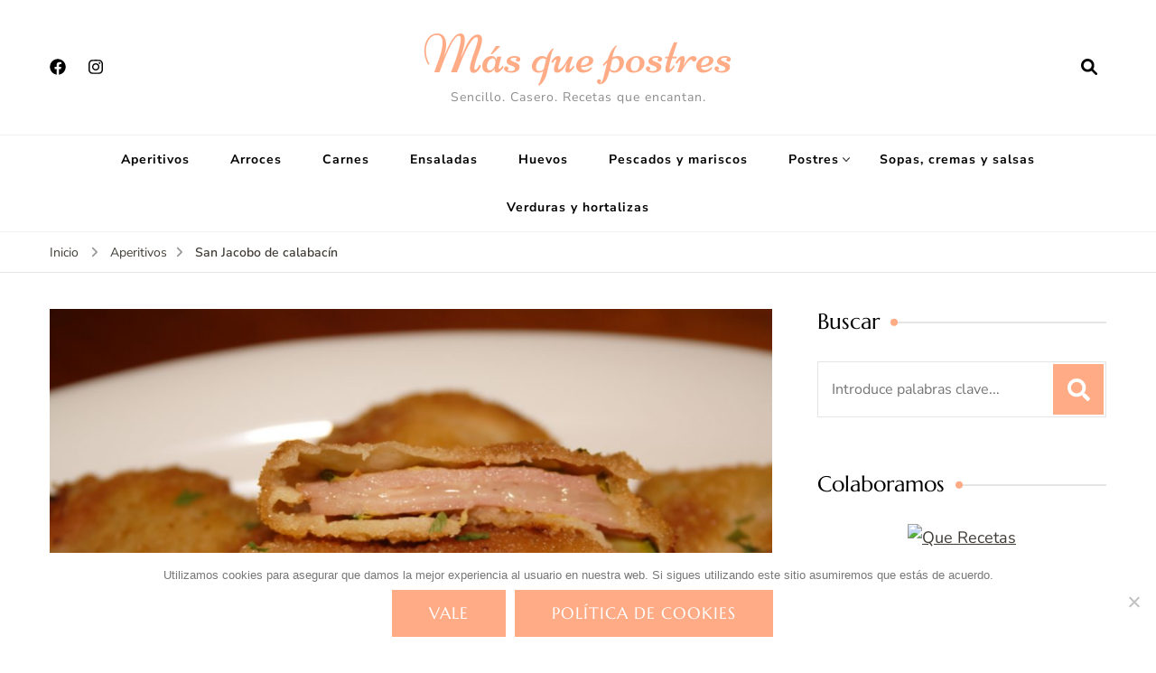

--- FILE ---
content_type: text/html; charset=UTF-8
request_url: https://masqpostres.es/verduras-hortalizas-y-legumbres/san-jacobo-de-calabacin/
body_size: 69916
content:
    <!DOCTYPE html>
    <html lang="es">
    <head itemscope itemtype="http://schema.org/WebSite">
	    <meta charset="UTF-8">
    <meta name="viewport" content="width=device-width, initial-scale=1">
    <link rel="profile" href="http://gmpg.org/xfn/11">
    <title>San Jacobo de calabacín &#8211; Más que postres</title>
<meta name='robots' content='max-image-preview:large' />
<link rel="alternate" type="application/rss+xml" title="Más que postres &raquo; Feed" href="https://masqpostres.es/feed/" />
<link rel="alternate" type="application/rss+xml" title="Más que postres &raquo; Feed de los comentarios" href="https://masqpostres.es/comments/feed/" />
<link rel="alternate" type="application/rss+xml" title="Más que postres &raquo; Comentario San Jacobo de calabacín del feed" href="https://masqpostres.es/verduras-hortalizas-y-legumbres/san-jacobo-de-calabacin/feed/" />
<link rel="alternate" title="oEmbed (JSON)" type="application/json+oembed" href="https://masqpostres.es/wp-json/oembed/1.0/embed?url=https%3A%2F%2Fmasqpostres.es%2Fverduras-hortalizas-y-legumbres%2Fsan-jacobo-de-calabacin%2F" />
<link rel="alternate" title="oEmbed (XML)" type="text/xml+oembed" href="https://masqpostres.es/wp-json/oembed/1.0/embed?url=https%3A%2F%2Fmasqpostres.es%2Fverduras-hortalizas-y-legumbres%2Fsan-jacobo-de-calabacin%2F&#038;format=xml" />
<style id='wp-img-auto-sizes-contain-inline-css' type='text/css'>
img:is([sizes=auto i],[sizes^="auto," i]){contain-intrinsic-size:3000px 1500px}
/*# sourceURL=wp-img-auto-sizes-contain-inline-css */
</style>
<style id='wp-emoji-styles-inline-css' type='text/css'>

	img.wp-smiley, img.emoji {
		display: inline !important;
		border: none !important;
		box-shadow: none !important;
		height: 1em !important;
		width: 1em !important;
		margin: 0 0.07em !important;
		vertical-align: -0.1em !important;
		background: none !important;
		padding: 0 !important;
	}
/*# sourceURL=wp-emoji-styles-inline-css */
</style>
<style id='wp-block-library-inline-css' type='text/css'>
:root{
  --wp-block-synced-color:#7a00df;
  --wp-block-synced-color--rgb:122, 0, 223;
  --wp-bound-block-color:var(--wp-block-synced-color);
  --wp-editor-canvas-background:#ddd;
  --wp-admin-theme-color:#007cba;
  --wp-admin-theme-color--rgb:0, 124, 186;
  --wp-admin-theme-color-darker-10:#006ba1;
  --wp-admin-theme-color-darker-10--rgb:0, 107, 160.5;
  --wp-admin-theme-color-darker-20:#005a87;
  --wp-admin-theme-color-darker-20--rgb:0, 90, 135;
  --wp-admin-border-width-focus:2px;
}
@media (min-resolution:192dpi){
  :root{
    --wp-admin-border-width-focus:1.5px;
  }
}
.wp-element-button{
  cursor:pointer;
}

:root .has-very-light-gray-background-color{
  background-color:#eee;
}
:root .has-very-dark-gray-background-color{
  background-color:#313131;
}
:root .has-very-light-gray-color{
  color:#eee;
}
:root .has-very-dark-gray-color{
  color:#313131;
}
:root .has-vivid-green-cyan-to-vivid-cyan-blue-gradient-background{
  background:linear-gradient(135deg, #00d084, #0693e3);
}
:root .has-purple-crush-gradient-background{
  background:linear-gradient(135deg, #34e2e4, #4721fb 50%, #ab1dfe);
}
:root .has-hazy-dawn-gradient-background{
  background:linear-gradient(135deg, #faaca8, #dad0ec);
}
:root .has-subdued-olive-gradient-background{
  background:linear-gradient(135deg, #fafae1, #67a671);
}
:root .has-atomic-cream-gradient-background{
  background:linear-gradient(135deg, #fdd79a, #004a59);
}
:root .has-nightshade-gradient-background{
  background:linear-gradient(135deg, #330968, #31cdcf);
}
:root .has-midnight-gradient-background{
  background:linear-gradient(135deg, #020381, #2874fc);
}
:root{
  --wp--preset--font-size--normal:16px;
  --wp--preset--font-size--huge:42px;
}

.has-regular-font-size{
  font-size:1em;
}

.has-larger-font-size{
  font-size:2.625em;
}

.has-normal-font-size{
  font-size:var(--wp--preset--font-size--normal);
}

.has-huge-font-size{
  font-size:var(--wp--preset--font-size--huge);
}

.has-text-align-center{
  text-align:center;
}

.has-text-align-left{
  text-align:left;
}

.has-text-align-right{
  text-align:right;
}

.has-fit-text{
  white-space:nowrap !important;
}

#end-resizable-editor-section{
  display:none;
}

.aligncenter{
  clear:both;
}

.items-justified-left{
  justify-content:flex-start;
}

.items-justified-center{
  justify-content:center;
}

.items-justified-right{
  justify-content:flex-end;
}

.items-justified-space-between{
  justify-content:space-between;
}

.screen-reader-text{
  border:0;
  clip-path:inset(50%);
  height:1px;
  margin:-1px;
  overflow:hidden;
  padding:0;
  position:absolute;
  width:1px;
  word-wrap:normal !important;
}

.screen-reader-text:focus{
  background-color:#ddd;
  clip-path:none;
  color:#444;
  display:block;
  font-size:1em;
  height:auto;
  left:5px;
  line-height:normal;
  padding:15px 23px 14px;
  text-decoration:none;
  top:5px;
  width:auto;
  z-index:100000;
}
html :where(.has-border-color){
  border-style:solid;
}

html :where([style*=border-top-color]){
  border-top-style:solid;
}

html :where([style*=border-right-color]){
  border-right-style:solid;
}

html :where([style*=border-bottom-color]){
  border-bottom-style:solid;
}

html :where([style*=border-left-color]){
  border-left-style:solid;
}

html :where([style*=border-width]){
  border-style:solid;
}

html :where([style*=border-top-width]){
  border-top-style:solid;
}

html :where([style*=border-right-width]){
  border-right-style:solid;
}

html :where([style*=border-bottom-width]){
  border-bottom-style:solid;
}

html :where([style*=border-left-width]){
  border-left-style:solid;
}
html :where(img[class*=wp-image-]){
  height:auto;
  max-width:100%;
}
:where(figure){
  margin:0 0 1em;
}

html :where(.is-position-sticky){
  --wp-admin--admin-bar--position-offset:var(--wp-admin--admin-bar--height, 0px);
}

@media screen and (max-width:600px){
  html :where(.is-position-sticky){
    --wp-admin--admin-bar--position-offset:0px;
  }
}

/*# sourceURL=wp-block-library-inline-css */
</style><style id='global-styles-inline-css' type='text/css'>
:root{--wp--preset--aspect-ratio--square: 1;--wp--preset--aspect-ratio--4-3: 4/3;--wp--preset--aspect-ratio--3-4: 3/4;--wp--preset--aspect-ratio--3-2: 3/2;--wp--preset--aspect-ratio--2-3: 2/3;--wp--preset--aspect-ratio--16-9: 16/9;--wp--preset--aspect-ratio--9-16: 9/16;--wp--preset--color--black: #000000;--wp--preset--color--cyan-bluish-gray: #abb8c3;--wp--preset--color--white: #ffffff;--wp--preset--color--pale-pink: #f78da7;--wp--preset--color--vivid-red: #cf2e2e;--wp--preset--color--luminous-vivid-orange: #ff6900;--wp--preset--color--luminous-vivid-amber: #fcb900;--wp--preset--color--light-green-cyan: #7bdcb5;--wp--preset--color--vivid-green-cyan: #00d084;--wp--preset--color--pale-cyan-blue: #8ed1fc;--wp--preset--color--vivid-cyan-blue: #0693e3;--wp--preset--color--vivid-purple: #9b51e0;--wp--preset--gradient--vivid-cyan-blue-to-vivid-purple: linear-gradient(135deg,rgb(6,147,227) 0%,rgb(155,81,224) 100%);--wp--preset--gradient--light-green-cyan-to-vivid-green-cyan: linear-gradient(135deg,rgb(122,220,180) 0%,rgb(0,208,130) 100%);--wp--preset--gradient--luminous-vivid-amber-to-luminous-vivid-orange: linear-gradient(135deg,rgb(252,185,0) 0%,rgb(255,105,0) 100%);--wp--preset--gradient--luminous-vivid-orange-to-vivid-red: linear-gradient(135deg,rgb(255,105,0) 0%,rgb(207,46,46) 100%);--wp--preset--gradient--very-light-gray-to-cyan-bluish-gray: linear-gradient(135deg,rgb(238,238,238) 0%,rgb(169,184,195) 100%);--wp--preset--gradient--cool-to-warm-spectrum: linear-gradient(135deg,rgb(74,234,220) 0%,rgb(151,120,209) 20%,rgb(207,42,186) 40%,rgb(238,44,130) 60%,rgb(251,105,98) 80%,rgb(254,248,76) 100%);--wp--preset--gradient--blush-light-purple: linear-gradient(135deg,rgb(255,206,236) 0%,rgb(152,150,240) 100%);--wp--preset--gradient--blush-bordeaux: linear-gradient(135deg,rgb(254,205,165) 0%,rgb(254,45,45) 50%,rgb(107,0,62) 100%);--wp--preset--gradient--luminous-dusk: linear-gradient(135deg,rgb(255,203,112) 0%,rgb(199,81,192) 50%,rgb(65,88,208) 100%);--wp--preset--gradient--pale-ocean: linear-gradient(135deg,rgb(255,245,203) 0%,rgb(182,227,212) 50%,rgb(51,167,181) 100%);--wp--preset--gradient--electric-grass: linear-gradient(135deg,rgb(202,248,128) 0%,rgb(113,206,126) 100%);--wp--preset--gradient--midnight: linear-gradient(135deg,rgb(2,3,129) 0%,rgb(40,116,252) 100%);--wp--preset--font-size--small: 13px;--wp--preset--font-size--medium: 20px;--wp--preset--font-size--large: 36px;--wp--preset--font-size--x-large: 42px;--wp--preset--spacing--20: 0.44rem;--wp--preset--spacing--30: 0.67rem;--wp--preset--spacing--40: 1rem;--wp--preset--spacing--50: 1.5rem;--wp--preset--spacing--60: 2.25rem;--wp--preset--spacing--70: 3.38rem;--wp--preset--spacing--80: 5.06rem;--wp--preset--shadow--natural: 6px 6px 9px rgba(0, 0, 0, 0.2);--wp--preset--shadow--deep: 12px 12px 50px rgba(0, 0, 0, 0.4);--wp--preset--shadow--sharp: 6px 6px 0px rgba(0, 0, 0, 0.2);--wp--preset--shadow--outlined: 6px 6px 0px -3px rgb(255, 255, 255), 6px 6px rgb(0, 0, 0);--wp--preset--shadow--crisp: 6px 6px 0px rgb(0, 0, 0);}:where(.is-layout-flex){gap: 0.5em;}:where(.is-layout-grid){gap: 0.5em;}body .is-layout-flex{display: flex;}.is-layout-flex{flex-wrap: wrap;align-items: center;}.is-layout-flex > :is(*, div){margin: 0;}body .is-layout-grid{display: grid;}.is-layout-grid > :is(*, div){margin: 0;}:where(.wp-block-columns.is-layout-flex){gap: 2em;}:where(.wp-block-columns.is-layout-grid){gap: 2em;}:where(.wp-block-post-template.is-layout-flex){gap: 1.25em;}:where(.wp-block-post-template.is-layout-grid){gap: 1.25em;}.has-black-color{color: var(--wp--preset--color--black) !important;}.has-cyan-bluish-gray-color{color: var(--wp--preset--color--cyan-bluish-gray) !important;}.has-white-color{color: var(--wp--preset--color--white) !important;}.has-pale-pink-color{color: var(--wp--preset--color--pale-pink) !important;}.has-vivid-red-color{color: var(--wp--preset--color--vivid-red) !important;}.has-luminous-vivid-orange-color{color: var(--wp--preset--color--luminous-vivid-orange) !important;}.has-luminous-vivid-amber-color{color: var(--wp--preset--color--luminous-vivid-amber) !important;}.has-light-green-cyan-color{color: var(--wp--preset--color--light-green-cyan) !important;}.has-vivid-green-cyan-color{color: var(--wp--preset--color--vivid-green-cyan) !important;}.has-pale-cyan-blue-color{color: var(--wp--preset--color--pale-cyan-blue) !important;}.has-vivid-cyan-blue-color{color: var(--wp--preset--color--vivid-cyan-blue) !important;}.has-vivid-purple-color{color: var(--wp--preset--color--vivid-purple) !important;}.has-black-background-color{background-color: var(--wp--preset--color--black) !important;}.has-cyan-bluish-gray-background-color{background-color: var(--wp--preset--color--cyan-bluish-gray) !important;}.has-white-background-color{background-color: var(--wp--preset--color--white) !important;}.has-pale-pink-background-color{background-color: var(--wp--preset--color--pale-pink) !important;}.has-vivid-red-background-color{background-color: var(--wp--preset--color--vivid-red) !important;}.has-luminous-vivid-orange-background-color{background-color: var(--wp--preset--color--luminous-vivid-orange) !important;}.has-luminous-vivid-amber-background-color{background-color: var(--wp--preset--color--luminous-vivid-amber) !important;}.has-light-green-cyan-background-color{background-color: var(--wp--preset--color--light-green-cyan) !important;}.has-vivid-green-cyan-background-color{background-color: var(--wp--preset--color--vivid-green-cyan) !important;}.has-pale-cyan-blue-background-color{background-color: var(--wp--preset--color--pale-cyan-blue) !important;}.has-vivid-cyan-blue-background-color{background-color: var(--wp--preset--color--vivid-cyan-blue) !important;}.has-vivid-purple-background-color{background-color: var(--wp--preset--color--vivid-purple) !important;}.has-black-border-color{border-color: var(--wp--preset--color--black) !important;}.has-cyan-bluish-gray-border-color{border-color: var(--wp--preset--color--cyan-bluish-gray) !important;}.has-white-border-color{border-color: var(--wp--preset--color--white) !important;}.has-pale-pink-border-color{border-color: var(--wp--preset--color--pale-pink) !important;}.has-vivid-red-border-color{border-color: var(--wp--preset--color--vivid-red) !important;}.has-luminous-vivid-orange-border-color{border-color: var(--wp--preset--color--luminous-vivid-orange) !important;}.has-luminous-vivid-amber-border-color{border-color: var(--wp--preset--color--luminous-vivid-amber) !important;}.has-light-green-cyan-border-color{border-color: var(--wp--preset--color--light-green-cyan) !important;}.has-vivid-green-cyan-border-color{border-color: var(--wp--preset--color--vivid-green-cyan) !important;}.has-pale-cyan-blue-border-color{border-color: var(--wp--preset--color--pale-cyan-blue) !important;}.has-vivid-cyan-blue-border-color{border-color: var(--wp--preset--color--vivid-cyan-blue) !important;}.has-vivid-purple-border-color{border-color: var(--wp--preset--color--vivid-purple) !important;}.has-vivid-cyan-blue-to-vivid-purple-gradient-background{background: var(--wp--preset--gradient--vivid-cyan-blue-to-vivid-purple) !important;}.has-light-green-cyan-to-vivid-green-cyan-gradient-background{background: var(--wp--preset--gradient--light-green-cyan-to-vivid-green-cyan) !important;}.has-luminous-vivid-amber-to-luminous-vivid-orange-gradient-background{background: var(--wp--preset--gradient--luminous-vivid-amber-to-luminous-vivid-orange) !important;}.has-luminous-vivid-orange-to-vivid-red-gradient-background{background: var(--wp--preset--gradient--luminous-vivid-orange-to-vivid-red) !important;}.has-very-light-gray-to-cyan-bluish-gray-gradient-background{background: var(--wp--preset--gradient--very-light-gray-to-cyan-bluish-gray) !important;}.has-cool-to-warm-spectrum-gradient-background{background: var(--wp--preset--gradient--cool-to-warm-spectrum) !important;}.has-blush-light-purple-gradient-background{background: var(--wp--preset--gradient--blush-light-purple) !important;}.has-blush-bordeaux-gradient-background{background: var(--wp--preset--gradient--blush-bordeaux) !important;}.has-luminous-dusk-gradient-background{background: var(--wp--preset--gradient--luminous-dusk) !important;}.has-pale-ocean-gradient-background{background: var(--wp--preset--gradient--pale-ocean) !important;}.has-electric-grass-gradient-background{background: var(--wp--preset--gradient--electric-grass) !important;}.has-midnight-gradient-background{background: var(--wp--preset--gradient--midnight) !important;}.has-small-font-size{font-size: var(--wp--preset--font-size--small) !important;}.has-medium-font-size{font-size: var(--wp--preset--font-size--medium) !important;}.has-large-font-size{font-size: var(--wp--preset--font-size--large) !important;}.has-x-large-font-size{font-size: var(--wp--preset--font-size--x-large) !important;}
/*# sourceURL=global-styles-inline-css */
</style>
<style id='core-block-supports-inline-css' type='text/css'>
/**
 * Core styles: block-supports
 */

/*# sourceURL=core-block-supports-inline-css */
</style>

<style id='classic-theme-styles-inline-css' type='text/css'>
/**
 * These rules are needed for backwards compatibility.
 * They should match the button element rules in the base theme.json file.
 */
.wp-block-button__link {
	color: #ffffff;
	background-color: #32373c;
	border-radius: 9999px; /* 100% causes an oval, but any explicit but really high value retains the pill shape. */

	/* This needs a low specificity so it won't override the rules from the button element if defined in theme.json. */
	box-shadow: none;
	text-decoration: none;

	/* The extra 2px are added to size solids the same as the outline versions.*/
	padding: calc(0.667em + 2px) calc(1.333em + 2px);

	font-size: 1.125em;
}

.wp-block-file__button {
	background: #32373c;
	color: #ffffff;
	text-decoration: none;
}

/*# sourceURL=/wp-includes/css/classic-themes.css */
</style>
<link rel='stylesheet' id='cookie-notice-front-css' href='https://masqpostres.es/wp-content/plugins/cookie-notice/css/front.css?ver=2.5.11' type='text/css' media='all' />
<link rel='stylesheet' id='blossom-recipe-google-fonts-css' href='https://masqpostres.es/wp-content/fonts/5a9472b3cac45807b5fad9d1f10da2b1.css' type='text/css' media='all' />
<link rel='stylesheet' id='blossom-recipe-css' href='https://masqpostres.es/wp-content/themes/blossom-recipe/style.css?ver=1.3.2' type='text/css' media='all' />
<script type="text/javascript" id="cookie-notice-front-js-before">
/* <![CDATA[ */
var cnArgs = {"ajaxUrl":"https:\/\/masqpostres.es\/wp-admin\/admin-ajax.php","nonce":"cd05c097f7","hideEffect":"fade","position":"bottom","onScroll":false,"onScrollOffset":100,"onClick":false,"cookieName":"cookie_notice_accepted","cookieTime":2592000,"cookieTimeRejected":2592000,"globalCookie":false,"redirection":false,"cache":false,"revokeCookies":false,"revokeCookiesOpt":"automatic"};

//# sourceURL=cookie-notice-front-js-before
/* ]]> */
</script>
<script type="text/javascript" src="https://masqpostres.es/wp-content/plugins/cookie-notice/js/front.js?ver=2.5.11" id="cookie-notice-front-js"></script>
<script type="text/javascript" src="https://masqpostres.es/wp-includes/js/jquery/jquery.js?ver=3.7.1" id="jquery-core-js"></script>
<script type="text/javascript" src="https://masqpostres.es/wp-includes/js/jquery/jquery-migrate.js?ver=3.4.1" id="jquery-migrate-js"></script>
<link rel="https://api.w.org/" href="https://masqpostres.es/wp-json/" /><link rel="alternate" title="JSON" type="application/json" href="https://masqpostres.es/wp-json/wp/v2/posts/3371" /><link rel="EditURI" type="application/rsd+xml" title="RSD" href="https://masqpostres.es/xmlrpc.php?rsd" />
<meta name="generator" content="WordPress 6.9" />
<link rel="canonical" href="https://masqpostres.es/verduras-hortalizas-y-legumbres/san-jacobo-de-calabacin/" />
<link rel='shortlink' href='https://masqpostres.es/?p=3371' />
<link rel="pingback" href="https://masqpostres.es/xmlrpc.php"><link rel="icon" href="https://masqpostres.es/wp-content/uploads/2023/01/Favicon-1-60x60.png" sizes="32x32" />
<link rel="icon" href="https://masqpostres.es/wp-content/uploads/2023/01/Favicon-1-300x300.png" sizes="192x192" />
<link rel="apple-touch-icon" href="https://masqpostres.es/wp-content/uploads/2023/01/Favicon-1-300x300.png" />
<meta name="msapplication-TileImage" content="https://masqpostres.es/wp-content/uploads/2023/01/Favicon-1-300x300.png" />
<style type='text/css' media='all'>     
    .content-newsletter .blossomthemes-email-newsletter-wrapper.bg-img:after,
    .widget_blossomthemes_email_newsletter_widget .blossomthemes-email-newsletter-wrapper:after{
        background: rgba(255, 171, 134, 0.8);    }
    
   /*Typography*/

    :root {
		--primary-color: #ffab86;
		--primary-color-rgb: 255, 171, 134;
		--primary-font: Nunito Sans;
        --secondary-font: Marcellus;
         --dr-primary-font: Nunito Sans;          --dr-secondary-font: Marcellus; 	}

    body {
        font-size   : 18px;        
    }
    
    .site-title{
        font-size   : 61px;
        font-family : Niconne;
        font-weight : 400;
        font-style  : normal;
    }

	.custom-logo-link img{
        width    : 150px;
        max-width: 100%;
    }
           
    
    </style>		<style type="text/css" id="wp-custom-css">
			.site-branding .site-title a {
    color: #FFAB86;
}		</style>
		</head>

<body class="wp-singular post-template-default single single-post postid-3371 single-format-standard wp-theme-blossom-recipe cookies-not-set underline rightsidebar" itemscope itemtype="http://schema.org/WebPage">

    <div id="page" class="site"><a aria-label="saltar al contenido" class="skip-link" href="#content">Saltar al contenido</a>
    
    <header id="masthead" class="site-header header-one" itemscope itemtype="http://schema.org/WPHeader">
        <div class="main-header">
            <div class="container">
                <div class="header-social-icons">    <ul class="social-icon-list">
                    <li>
                <a href="https://www.facebook.com/masqpostres" target="_blank" rel="nofollow noopener">
                    <i class="fab fa-facebook"></i>
                </a>
            </li>          
                        <li>
                <a href="http://instagram.com/_masqpostres" target="_blank" rel="nofollow noopener">
                    <i class="fab fa-instagram"></i>
                </a>
            </li>          
                </ul>
        </div>                <div class="search-wrap">    <div class="header-search">
        <button aria-label="abrir el formulario de búsqueda" class="search-btn" data-toggle-target=".search-modal" data-toggle-body-class="showing-search-modal" data-set-focus=".search-modal .search-field" aria-expanded="false"><span>Buscar</span><i class="fas fa-search"></i></button>
            <div class="header-search-form search-modal cover-modal" data-modal-target-string=".search-modal">
        <div class="header-search-inner-wrap">
            <form role="search" method="get" class="search-form" action="https://masqpostres.es/"><span class="screen-reader-text">Buscar:</span><label>¿Buscas algo?</label><input type="search" class="search-field" placeholder="Introduce palabras clave..." value="" name="s" /></label><input type="submit" id="submit-field" class="search-submit" value="Buscar" /></form> 
            <button aria-label="cerrar el formulario de búsqueda" class="close" data-toggle-target=".search-modal" data-toggle-body-class="showing-search-modal" data-set-focus=".search-modal .search-field" aria-expanded="false"></button>
        </div>
    </div>
        </div>
    </div>                        <div class="site-branding" itemscope itemtype="http://schema.org/Organization">
    		<div class="site-title-wrap">                    <p class="site-title" itemprop="name"><a href="https://masqpostres.es/" rel="home" itemprop="url">Más que postres</a></p>
                                    <p class="site-description" itemprop="description">Sencillo. Casero. Recetas que encantan.</p>
                </div>    	</div>    
                </div>
        </div><!-- .main-header -->
        <div class="nav-wrap">
            <div class="container">
                	<nav id="site-navigation" class="main-navigation" itemscope itemtype="http://schema.org/SiteNavigationElement">
		<button class="toggle-button" data-toggle-target=".main-menu-modal" data-toggle-body-class="showing-main-menu-modal" aria-expanded="false" data-set-focus=".close-main-nav-toggle">
            <span class="toggle-bar"></span>
            <span class="toggle-bar"></span>
            <span class="toggle-bar"></span>
        </button>
        <div class="primary-menu-list main-menu-modal cover-modal" data-modal-target-string=".main-menu-modal">
            <button class="close close-main-nav-toggle" data-toggle-target=".main-menu-modal" data-toggle-body-class="showing-main-menu-modal" aria-expanded="false" data-set-focus=".main-menu-modal"></button>
            <div class="mobile-menu" aria-label="Móvil">
                <div class="menu-menu-principal-container"><ul id="primary-menu" class="nav-menu main-menu-modal"><li id="menu-item-359" class="menu-item menu-item-type-taxonomy menu-item-object-category current-post-ancestor current-menu-parent current-post-parent menu-item-359"><a href="https://masqpostres.es/category/aperitivos/">Aperitivos</a></li>
<li id="menu-item-360" class="menu-item menu-item-type-taxonomy menu-item-object-category menu-item-360"><a href="https://masqpostres.es/category/arroces/">Arroces</a></li>
<li id="menu-item-361" class="menu-item menu-item-type-taxonomy menu-item-object-category current-post-ancestor current-menu-parent current-post-parent menu-item-361"><a href="https://masqpostres.es/category/carnes/">Carnes</a></li>
<li id="menu-item-362" class="menu-item menu-item-type-taxonomy menu-item-object-category menu-item-362"><a href="https://masqpostres.es/category/ensaladas/">Ensaladas</a></li>
<li id="menu-item-364" class="menu-item menu-item-type-taxonomy menu-item-object-category menu-item-364"><a href="https://masqpostres.es/category/huevos/">Huevos</a></li>
<li id="menu-item-366" class="menu-item menu-item-type-taxonomy menu-item-object-category menu-item-366"><a href="https://masqpostres.es/category/pescados-y-mariscos/">Pescados y mariscos</a></li>
<li id="menu-item-367" class="menu-item menu-item-type-taxonomy menu-item-object-category menu-item-has-children menu-item-367"><a href="https://masqpostres.es/category/postres/">Postres</a>
<ul class="sub-menu">
	<li id="menu-item-1962" class="menu-item menu-item-type-taxonomy menu-item-object-category menu-item-1962"><a href="https://masqpostres.es/category/postres/helados/">Helados</a></li>
	<li id="menu-item-1961" class="menu-item menu-item-type-taxonomy menu-item-object-category menu-item-1961"><a href="https://masqpostres.es/category/postres/glaseado-con-mermeladas-postres/">Glaseado con mermeladas</a></li>
	<li id="menu-item-365" class="menu-item menu-item-type-taxonomy menu-item-object-category menu-item-365"><a href="https://masqpostres.es/category/postres/mermeladas-y-compotas/">Mermeladas y compotas</a></li>
</ul>
</li>
<li id="menu-item-368" class="menu-item menu-item-type-taxonomy menu-item-object-category menu-item-368"><a href="https://masqpostres.es/category/sopas-cremas-y-salsas/">Sopas, cremas y salsas</a></li>
<li id="menu-item-369" class="menu-item menu-item-type-taxonomy menu-item-object-category current-post-ancestor current-menu-parent current-post-parent menu-item-369"><a href="https://masqpostres.es/category/verduras-hortalizas-y-legumbres/">Verduras y hortalizas</a></li>
</ul></div>            </div>
        </div>
	</nav><!-- #site-navigation -->
                </div>
        </div>
    </header>
<div class="breadcrumb-wrapper"><div class="container" >
                <div id="crumbs" itemscope itemtype="http://schema.org/BreadcrumbList"> 
                    <span itemprop="itemListElement" itemscope itemtype="http://schema.org/ListItem">
                        <a itemprop="item" href="https://masqpostres.es"><span itemprop="name">Inicio</span></a>
                        <meta itemprop="position" content="1" />
                        <span class="separator"><i class="fa fa-angle-right"></i></span>
                    </span> <span itemprop="itemListElement" itemscope itemtype="http://schema.org/ListItem"><a itemprop="item" href="https://masqpostres.es/category/aperitivos/"><span itemprop="name">Aperitivos </span></a><meta itemprop="position" content="2" /><span class="separator"><i class="fa fa-angle-right"></i></span></span> <span class="current" itemprop="itemListElement" itemscope itemtype="http://schema.org/ListItem"><a itemprop="item" href="https://masqpostres.es/verduras-hortalizas-y-legumbres/san-jacobo-de-calabacin/"><span itemprop="name">San Jacobo de calabacín</span></a><meta itemprop="position" content="3" /></span></div></div></div><!-- .breadcrumb-wrapper -->    <div id="content" class="site-content">
                    <section class="page-header">
                <div class="container">
        			                </div>
    		</section>
                <div class="container">
        
	<div id="primary" class="content-area">
	   <main id="main" class="site-main">
            <div class="article-group">
        		<div class="article-wrap">
    <article id="post-3371" class="post-3371 post type-post status-publish format-standard has-post-thumbnail hentry category-aperitivos category-carnes category-verduras-hortalizas-y-legumbres">
    	<figure class="post-thumbnail"><img width="800" height="533" src="https://masqpostres.es/wp-content/uploads/2017/01/SAN-JACOBO-DE-CALABACÍN-6.jpg" class="attachment-blossom-recipe-blog size-blossom-recipe-blog wp-post-image" alt="" itemprop="image" decoding="async" fetchpriority="high" srcset="https://masqpostres.es/wp-content/uploads/2017/01/SAN-JACOBO-DE-CALABACÍN-6.jpg 1100w, https://masqpostres.es/wp-content/uploads/2017/01/SAN-JACOBO-DE-CALABACÍN-6-300x200.jpg 300w, https://masqpostres.es/wp-content/uploads/2017/01/SAN-JACOBO-DE-CALABACÍN-6-768x512.jpg 768w, https://masqpostres.es/wp-content/uploads/2017/01/SAN-JACOBO-DE-CALABACÍN-6-1024x682.jpg 1024w" sizes="(max-width: 800px) 100vw, 800px" /></figure>    <header class="entry-header">
		<span class="category" itemprop="about"><a href="https://masqpostres.es/category/aperitivos/" rel="category tag">Aperitivos</a> <a href="https://masqpostres.es/category/carnes/" rel="category tag">Carnes</a> <a href="https://masqpostres.es/category/verduras-hortalizas-y-legumbres/" rel="category tag">Verduras hortalizas y legumbres</a></span><h1 class="entry-title" itemprop="headline">San Jacobo de calabacín</h1><div class="entry-meta"><span class="byline" itemprop="author" itemscope itemtype="https://schema.org/Person"><span itemprop="name"><a class="url fn n" href="https://masqpostres.es/author/admin/" itemprop="url">MasQuePostres</a></span></span><span class="posted-on">actualizado el  <svg xmlns="http://www.w3.org/2000/svg" xmlns:xlink="http://www.w3.org/1999/xlink" width="33" height="31" viewBox="0 0 33 31"><defs><filter id="Rectangle_1344" x="0" y="0" width="33" height="31" filterUnits="userSpaceOnUse"><feOffset dy="3" input="SourceAlpha"></feOffset><feGaussianBlur stdDeviation="3" result="blur"></feGaussianBlur><feFlood flood-color="#E84E3B" flood-opacity="0.102"></feFlood><feComposite operator="in" in2="blur"></feComposite><feComposite in="SourceGraphic"></feComposite></filter></defs><g id="Group_5559" data-name="Group 5559" transform="translate(-534.481 -811)"><g transform="matrix(1, 0, 0, 1, 534.48, 811)" filter="url(#Rectangle_1344)"><rect id="Rectangle_1344-2" data-name="Rectangle 1344" width="15" height="13" transform="translate(9 6)" fill="#fff"></rect></g><path id="Path_30675" data-name="Path 30675" d="M5.84,23.3a2.279,2.279,0,0,1-2.277-2.277V10.1A2.279,2.279,0,0,1,5.84,7.821H7.206V6.455a.455.455,0,0,1,.911,0V7.821h6.375V6.455a.455.455,0,0,1,.911,0V7.821h1.366A2.28,2.28,0,0,1,19.044,10.1V21.026A2.279,2.279,0,0,1,16.767,23.3ZM4.474,21.026A1.367,1.367,0,0,0,5.84,22.392H16.767a1.368,1.368,0,0,0,1.366-1.366V12.374H4.474ZM5.84,8.732A1.367,1.367,0,0,0,4.474,10.1v1.366h13.66V10.1a1.368,1.368,0,0,0-1.366-1.366Z" transform="translate(539.437 808)" fill="#ABADB4"></path><g id="Group_5542" data-name="Group 5542" transform="translate(547.149 822.506)"><path id="Path_30676" data-name="Path 30676" d="M1036.473-439.908a.828.828,0,0,1,.831.814.832.832,0,0,1-.833.838.831.831,0,0,1-.825-.822A.826.826,0,0,1,1036.473-439.908Z" transform="translate(-1035.646 439.908)" fill="#374757"></path><path id="Path_30677" data-name="Path 30677" d="M1105.926-439.908a.826.826,0,0,1,.831.826.832.832,0,0,1-.821.826.831.831,0,0,1-.836-.823A.827.827,0,0,1,1105.926-439.908Z" transform="translate(-1099.534 439.908)" fill="#374757"></path><path id="Path_30678" data-name="Path 30678" d="M1071.255-439.909a.821.821,0,0,1,.81.844.825.825,0,0,1-.847.809.825.825,0,0,1-.8-.851A.821.821,0,0,1,1071.255-439.909Z" transform="translate(-1067.628 439.909)" fill="#374757"></path><path id="Path_30679" data-name="Path 30679" d="M1036.473-439.908a.828.828,0,0,1,.831.814.832.832,0,0,1-.833.838.831.831,0,0,1-.825-.822A.826.826,0,0,1,1036.473-439.908Z" transform="translate(-1035.646 443.397)" fill="#374757"></path><path id="Path_30680" data-name="Path 30680" d="M1105.926-439.908a.826.826,0,0,1,.831.826.832.832,0,0,1-.821.826.831.831,0,0,1-.836-.823A.827.827,0,0,1,1105.926-439.908Z" transform="translate(-1099.534 443.397)" fill="#374757"></path><path id="Path_30681" data-name="Path 30681" d="M1071.255-439.909a.821.821,0,0,1,.81.844.825.825,0,0,1-.847.809.825.825,0,0,1-.8-.851A.821.821,0,0,1,1071.255-439.909Z" transform="translate(-1067.628 443.397)" fill="#374757"></path></g></g></svg><a href="https://masqpostres.es/verduras-hortalizas-y-legumbres/san-jacobo-de-calabacin/" rel="bookmark"><time class="entry-date published updated" datetime="2017-11-28T15:48:07+01:00" itemprop="dateModified">noviembre 28, 2017</time><time class="updated" datetime="2017-01-30T16:53:22+01:00" itemprop="datePublished">enero 30, 2017</time></a></span></div>	</header>         
        <div class="entry-content" itemprop="text">
		<p><img decoding="async" class="aligncenter wp-image-3431" src="https://masqpostres.es/wp-content/uploads/2017/01/SAN-JACOBO-DE-CALABACÍN-6-300x200.jpg" alt="san-jacobo-de-calabacin-6" width="553" height="368" srcset="https://masqpostres.es/wp-content/uploads/2017/01/SAN-JACOBO-DE-CALABACÍN-6-300x200.jpg 300w, https://masqpostres.es/wp-content/uploads/2017/01/SAN-JACOBO-DE-CALABACÍN-6-768x512.jpg 768w, https://masqpostres.es/wp-content/uploads/2017/01/SAN-JACOBO-DE-CALABACÍN-6-1024x682.jpg 1024w, https://masqpostres.es/wp-content/uploads/2017/01/SAN-JACOBO-DE-CALABACÍN-6.jpg 1100w" sizes="(max-width: 553px) 100vw, 553px" /></p>
<p><strong>Mandolina:</strong> Utensilio de cocina empleado para rebanar verduras, queso, jamón, etcétera fácilmente en rodajas uniformes de grosor. Existen diferentes modelos capaces de cortar fina juliana o incluso delgadas rebanadas.</p>
<p>Una receta más de esas que merece la pena hacer, ya sé que es con rebozado, pero de vez en cuando nos podemos permitir el lujo. Lo importante es no abusar. He de decir también que es una receta «entretenida» porque dejaremos el jamón y el queso del tamaño de las rodajas de calabacín.</p>
<h5><span style="text-decoration: underline;">Ingredientes:</span>               (Para cuatro personas).</h5>
<ul>
<li>1 calabacin grande y ancho.</li>
<li>10-12 lonchas de jamón York, no demasiado finas. Se puede hacer con jamón serrano.</li>
<li>10-12 lonchas de queso que se funda, no finas. El que mas os guste, yo he puesto lonchas de queso cuadrado para sándwich.</li>
<li>Harina, huevo batido, pan rallado, aceite de oliva.</li>
</ul>
<h5><span style="text-decoration: underline;">Preparación:</span></h5>
<p>Lavamos el calabacin, lo dejamos con piel y cortamos en <strong>rodajas</strong> <strong>muy finas </strong>(3 mm de espesor) para que al freírlas no se queden crudas. Para ello he usado la mandolina, así me han quedado todas del mismo grosor. Podemos también cortar el calabacín a lo largo, sesgado&#8230; A vuestro gusto. Si vemos que suelta agua, lo dejaremos sobre papel de cocina.</p>
<p><img decoding="async" class="alignleft size-medium wp-image-3420" src="https://masqpostres.es/wp-content/uploads/2017/01/SAN-JACOBO-DE-CALABACÍN-1-300x200.jpg" alt="san-jacobo-de-calabacin-1" width="300" height="200" srcset="https://masqpostres.es/wp-content/uploads/2017/01/SAN-JACOBO-DE-CALABACÍN-1-300x200.jpg 300w, https://masqpostres.es/wp-content/uploads/2017/01/SAN-JACOBO-DE-CALABACÍN-1-768x512.jpg 768w, https://masqpostres.es/wp-content/uploads/2017/01/SAN-JACOBO-DE-CALABACÍN-1-1024x682.jpg 1024w, https://masqpostres.es/wp-content/uploads/2017/01/SAN-JACOBO-DE-CALABACÍN-1.jpg 1100w" sizes="(max-width: 300px) 100vw, 300px" /></p>
<p>&nbsp;</p>
<p>&nbsp;</p>
<p>&nbsp;</p>
<p>&nbsp;</p>
<p>&nbsp;</p>
<p>&nbsp;</p>
<p>Ponemos harina en un plato, ídem con el pan rallado, reservamos. Batimos 2 huevos en un plato y reservamos. Posiblemente necesitemos más huevos.</p>
<p>Para el montaje del San Jacobo: ponemos una rodaja de calabacín, sobre ella una loncha de jamón, después un loncha de queso, más jamón y terminamos con otro rodaja de calabacín. <strong>Procuraremos adaptar bien el relleno al tamaño de las rodajas de calabacín.</strong></p>
<p><img loading="lazy" decoding="async" class="alignright size-medium wp-image-3421" src="https://masqpostres.es/wp-content/uploads/2017/01/SAN-JACOBO-DE-CALABACÍN-2-300x200.jpg" alt="san-jacobo-de-calabacin-2" width="300" height="200" srcset="https://masqpostres.es/wp-content/uploads/2017/01/SAN-JACOBO-DE-CALABACÍN-2-300x200.jpg 300w, https://masqpostres.es/wp-content/uploads/2017/01/SAN-JACOBO-DE-CALABACÍN-2-768x512.jpg 768w, https://masqpostres.es/wp-content/uploads/2017/01/SAN-JACOBO-DE-CALABACÍN-2-1024x682.jpg 1024w, https://masqpostres.es/wp-content/uploads/2017/01/SAN-JACOBO-DE-CALABACÍN-2.jpg 1100w" sizes="auto, (max-width: 300px) 100vw, 300px" /></p>
<p>&nbsp;</p>
<p>&nbsp;</p>
<p>&nbsp;</p>
<p>&nbsp;</p>
<p>&nbsp;</p>
<p>&nbsp;</p>
<p>Pasamos nuestro «paquetito» completo por harina, después por huevo batido y por último por el pan rallado, creando una fuerte capa de rebozado para que no se nos abra en la fritura.</p>
<p><img loading="lazy" decoding="async" class="alignleft size-medium wp-image-3422" src="https://masqpostres.es/wp-content/uploads/2017/01/SAN-JACOBO-DE-CALABACÍN-3-300x200.jpg" alt="san-jacobo-de-calabacin-3" width="300" height="200" srcset="https://masqpostres.es/wp-content/uploads/2017/01/SAN-JACOBO-DE-CALABACÍN-3-300x200.jpg 300w, https://masqpostres.es/wp-content/uploads/2017/01/SAN-JACOBO-DE-CALABACÍN-3-768x512.jpg 768w, https://masqpostres.es/wp-content/uploads/2017/01/SAN-JACOBO-DE-CALABACÍN-3-1024x682.jpg 1024w, https://masqpostres.es/wp-content/uploads/2017/01/SAN-JACOBO-DE-CALABACÍN-3.jpg 1100w" sizes="auto, (max-width: 300px) 100vw, 300px" /></p>
<p>&nbsp;</p>
<p>&nbsp;</p>
<p>&nbsp;</p>
<p>&nbsp;</p>
<p>&nbsp;</p>
<p>&nbsp;</p>
<p>Ponemos una sartén amplia con un buen chorro de aceite de oliva al fuego y cuando el aceite esté caliente, vamos friendo nuestros «paquetitos». Bajaremos a fuego medio con el fin de que se nos haga bien el calabacín y no quede crudo.</p>
<p><img loading="lazy" decoding="async" class="alignright size-medium wp-image-3423" src="https://masqpostres.es/wp-content/uploads/2017/01/SAN-JACOBO-DE-CALABACÍN-4-300x200.jpg" alt="san-jacobo-de-calabacin-4" width="300" height="200" srcset="https://masqpostres.es/wp-content/uploads/2017/01/SAN-JACOBO-DE-CALABACÍN-4-300x200.jpg 300w, https://masqpostres.es/wp-content/uploads/2017/01/SAN-JACOBO-DE-CALABACÍN-4-768x512.jpg 768w, https://masqpostres.es/wp-content/uploads/2017/01/SAN-JACOBO-DE-CALABACÍN-4-1024x682.jpg 1024w, https://masqpostres.es/wp-content/uploads/2017/01/SAN-JACOBO-DE-CALABACÍN-4.jpg 1100w" sizes="auto, (max-width: 300px) 100vw, 300px" /></p>
<p>&nbsp;</p>
<p>&nbsp;</p>
<p>&nbsp;</p>
<p>&nbsp;</p>
<p>&nbsp;</p>
<p>&nbsp;</p>
<p>Cuando nos parezca que están fritos retiramos a un plato forrado con papel de cocina absorbente, dejaremos que escurran el exceso de aceite y los tendremos listos para degustar.</p>
<p>Desde luego el aspecto es&#8230;</p>
<p>&nbsp;</p>
<p><img loading="lazy" decoding="async" class="wp-image-3432 aligncenter" src="https://masqpostres.es/wp-content/uploads/2017/01/SAN-JACOBO-DE-CALABACÍN-7-300x200.jpg" alt="san-jacobo-de-calabacin-7" width="291" height="194" srcset="https://masqpostres.es/wp-content/uploads/2017/01/SAN-JACOBO-DE-CALABACÍN-7-300x200.jpg 300w, https://masqpostres.es/wp-content/uploads/2017/01/SAN-JACOBO-DE-CALABACÍN-7-768x512.jpg 768w, https://masqpostres.es/wp-content/uploads/2017/01/SAN-JACOBO-DE-CALABACÍN-7-1024x682.jpg 1024w, https://masqpostres.es/wp-content/uploads/2017/01/SAN-JACOBO-DE-CALABACÍN-7.jpg 1100w" sizes="auto, (max-width: 291px) 100vw, 291px" /></p>
<p>&nbsp;</p>
<p>&nbsp;</p>
<blockquote><p><strong>Consejo:</strong> Si no vamos a freír al momento, conservaremos en la nevera para que estén consistentes y cojan cuerpo. Los serviremos calientes, porque fríos pierden la textura del queso fundido.</p></blockquote>
<p>&nbsp;</p>
<p>Síguenos en Facebook: <strong>facebook.com/masqpostres</strong></p>
<p>En la web: <strong>www.masqpostres.es</strong></p>
<p>Mándanos tus recetas, opiniones, sugerencias&#8230; a nuestro correo:</p>
<p><strong>hola@masqpostres.es</strong></p>
<p>Y si quieres recibir al momento nuestras nuevas recetas, suscríbete pinchando en «Suscribir», en la parte superior derecha de nuestro blog o en la inferior si lo haces desde el móvil.</p>
	</div><!-- .entry-content -->
    	<footer class="entry-footer">
			</footer><!-- .entry-footer -->
	    </article><!-- #post-3371 -->
</div>
            
            <nav class="navigation post-navigation pagination" role="navigation">
    			<h2 class="screen-reader-text">Navegación de entradas</h2>
    			<div class="nav-links">
    				                    <div class="nav-previous">
                        <a href="https://masqpostres.es/postres/flan-de-requeson/" rel="prev">
                            <span class="meta-nav"><i class="fas fa-chevron-left"></i></span>
                            <figure class="post-img">
                                <img src="https://masqpostres.es/wp-content/uploads/2017/01/FLAN-DE-REQUESÓN-6-150x150.jpg" alt="San Jacobo de calabacín">                            </figure>
                            <span class="post-title">Flan de requesón</span>
                        </a>
                    </div>
                                                            <div class="nav-next">
                        <a href="https://masqpostres.es/postres/tarta-de-chocolate-blanco-y-queso/" rel="next">
                            <span class="meta-nav"><i class="fas fa-chevron-right"></i></span>
                            <figure class="post-img">
                                <img src="https://masqpostres.es/wp-content/uploads/2017/02/TARTA-DE-CHOCOLATE-BLANCO-Y-QUESO-9-150x150.jpg" alt="San Jacobo de calabacín">                            </figure>
                            <span class="post-title">Tarta de chocolate blanco y queso</span>
                        </a>
                    </div>
                        			</div>
    		</nav>        
                
        <div class="related-articles">
    		<h3 class="related-title">También puede gustarte...</h3>            <div class="block-wrap">
    			                <div class="article-block">
    				<figure class="post-thumbnail">
                        <a href="https://masqpostres.es/pescados-y-mariscos/huevos-rellenos-3/" class="post-thumbnail">
                            <img width="480" height="360" src="https://masqpostres.es/wp-content/uploads/2018/10/HUEVOS-RELLENOS-1.jpg" class="attachment-blossom-recipe-slider size-blossom-recipe-slider wp-post-image" alt="" itemprop="image" decoding="async" loading="lazy" srcset="https://masqpostres.es/wp-content/uploads/2018/10/HUEVOS-RELLENOS-1.jpg 1024w, https://masqpostres.es/wp-content/uploads/2018/10/HUEVOS-RELLENOS-1-300x225.jpg 300w, https://masqpostres.es/wp-content/uploads/2018/10/HUEVOS-RELLENOS-1-768x576.jpg 768w" sizes="auto, (max-width: 480px) 100vw, 480px" />                        </a>
                    </figure>    
    				<header class="entry-header">
    					<h3 class="entry-title"><a href="https://masqpostres.es/pescados-y-mariscos/huevos-rellenos-3/" rel="bookmark">Huevos rellenos</a></h3>                        
    				</header>
    			</div>
                                <div class="article-block">
    				<figure class="post-thumbnail">
                        <a href="https://masqpostres.es/pescados-y-mariscos/guiso-de-patatas-con-sardinas/" class="post-thumbnail">
                            <img width="480" height="320" src="https://masqpostres.es/wp-content/uploads/2017/08/PATATAS-CON-SARDINAS-9.jpg" class="attachment-blossom-recipe-slider size-blossom-recipe-slider wp-post-image" alt="" itemprop="image" decoding="async" loading="lazy" srcset="https://masqpostres.es/wp-content/uploads/2017/08/PATATAS-CON-SARDINAS-9.jpg 1100w, https://masqpostres.es/wp-content/uploads/2017/08/PATATAS-CON-SARDINAS-9-300x200.jpg 300w, https://masqpostres.es/wp-content/uploads/2017/08/PATATAS-CON-SARDINAS-9-768x512.jpg 768w, https://masqpostres.es/wp-content/uploads/2017/08/PATATAS-CON-SARDINAS-9-1024x682.jpg 1024w" sizes="auto, (max-width: 480px) 100vw, 480px" />                        </a>
                    </figure>    
    				<header class="entry-header">
    					<h3 class="entry-title"><a href="https://masqpostres.es/pescados-y-mariscos/guiso-de-patatas-con-sardinas/" rel="bookmark">Guiso de patatas con sardinas</a></h3>                        
    				</header>
    			</div>
                                <div class="article-block">
    				<figure class="post-thumbnail">
                        <a href="https://masqpostres.es/carnes/salchichas-a-la-cerveza/" class="post-thumbnail">
                            <img width="480" height="320" src="https://masqpostres.es/wp-content/uploads/2016/10/SALCHICHAS-A-LA-CERVEZA-6.jpg" class="attachment-blossom-recipe-slider size-blossom-recipe-slider wp-post-image" alt="" itemprop="image" decoding="async" loading="lazy" srcset="https://masqpostres.es/wp-content/uploads/2016/10/SALCHICHAS-A-LA-CERVEZA-6.jpg 1100w, https://masqpostres.es/wp-content/uploads/2016/10/SALCHICHAS-A-LA-CERVEZA-6-300x200.jpg 300w, https://masqpostres.es/wp-content/uploads/2016/10/SALCHICHAS-A-LA-CERVEZA-6-768x512.jpg 768w, https://masqpostres.es/wp-content/uploads/2016/10/SALCHICHAS-A-LA-CERVEZA-6-1024x682.jpg 1024w" sizes="auto, (max-width: 480px) 100vw, 480px" />                        </a>
                    </figure>    
    				<header class="entry-header">
    					<h3 class="entry-title"><a href="https://masqpostres.es/carnes/salchichas-a-la-cerveza/" rel="bookmark">Salchichas a la cerveza</a></h3>                        
    				</header>
    			</div>
                                <div class="article-block">
    				<figure class="post-thumbnail">
                        <a href="https://masqpostres.es/carnes/guiso-de-cerdo-con-champinones/" class="post-thumbnail">
                                    <div class="svg-holder">
             <svg class="fallback-svg" viewBox="0 0 480 702" preserveAspectRatio="none">
                    <rect width="480" height="702" style="fill:#f2f2f2;"></rect>
            </svg>
        </div>
                                </a>
                    </figure>    
    				<header class="entry-header">
    					<h3 class="entry-title"><a href="https://masqpostres.es/carnes/guiso-de-cerdo-con-champinones/" rel="bookmark">Guiso de cerdo con champiñones</a></h3>                        
    				</header>
    			</div>
                                <div class="article-block">
    				<figure class="post-thumbnail">
                        <a href="https://masqpostres.es/pescados-y-mariscos/habas-tiernas-con-pulpo/" class="post-thumbnail">
                            <img width="480" height="320" src="https://masqpostres.es/wp-content/uploads/2017/10/HABAS-TIERNAS-CON-PULPO-6.jpg" class="attachment-blossom-recipe-slider size-blossom-recipe-slider wp-post-image" alt="" itemprop="image" decoding="async" loading="lazy" srcset="https://masqpostres.es/wp-content/uploads/2017/10/HABAS-TIERNAS-CON-PULPO-6.jpg 1100w, https://masqpostres.es/wp-content/uploads/2017/10/HABAS-TIERNAS-CON-PULPO-6-300x200.jpg 300w, https://masqpostres.es/wp-content/uploads/2017/10/HABAS-TIERNAS-CON-PULPO-6-768x512.jpg 768w, https://masqpostres.es/wp-content/uploads/2017/10/HABAS-TIERNAS-CON-PULPO-6-1024x682.jpg 1024w" sizes="auto, (max-width: 480px) 100vw, 480px" />                        </a>
                    </figure>    
    				<header class="entry-header">
    					<h3 class="entry-title"><a href="https://masqpostres.es/pescados-y-mariscos/habas-tiernas-con-pulpo/" rel="bookmark">Habas tiernas con pulpo</a></h3>                        
    				</header>
    			</div>
                                <div class="article-block">
    				<figure class="post-thumbnail">
                        <a href="https://masqpostres.es/carnes/muslos-de-pollo-en-salsa/" class="post-thumbnail">
                            <img width="480" height="320" src="https://masqpostres.es/wp-content/uploads/2018/07/MUSLOS-DE-POLLO-EN-SALSA-9.jpg" class="attachment-blossom-recipe-slider size-blossom-recipe-slider wp-post-image" alt="" itemprop="image" decoding="async" loading="lazy" srcset="https://masqpostres.es/wp-content/uploads/2018/07/MUSLOS-DE-POLLO-EN-SALSA-9.jpg 1100w, https://masqpostres.es/wp-content/uploads/2018/07/MUSLOS-DE-POLLO-EN-SALSA-9-300x200.jpg 300w, https://masqpostres.es/wp-content/uploads/2018/07/MUSLOS-DE-POLLO-EN-SALSA-9-768x512.jpg 768w, https://masqpostres.es/wp-content/uploads/2018/07/MUSLOS-DE-POLLO-EN-SALSA-9-1024x682.jpg 1024w" sizes="auto, (max-width: 480px) 100vw, 480px" />                        </a>
                    </figure>    
    				<header class="entry-header">
    					<h3 class="entry-title"><a href="https://masqpostres.es/carnes/muslos-de-pollo-en-salsa/" rel="bookmark">Muslos de pollo en salsa</a></h3>                        
    				</header>
    			</div>
                            </div>                
    	</div>
        
<div id="comments" class="comments-area">

		<div id="respond" class="comment-respond">
		<h3 id="reply-title" class="comment-reply-title">Deja una respuesta <small><a rel="nofollow" id="cancel-comment-reply-link" href="/verduras-hortalizas-y-legumbres/san-jacobo-de-calabacin/#respond" style="display:none;">Cancelar la respuesta</a></small></h3><form action="https://masqpostres.es/wp-comments-post.php" method="post" id="commentform" class="comment-form"><p class="comment-notes"><span id="email-notes">Tu dirección de correo electrónico no será publicada.</span> <span class="required-field-message">Los campos obligatorios están marcados con <span class="required">*</span></span></p><p class="comment-form-comment"><label class="screen-reader-text">Comentar</label><textarea id="comment" name="comment" placeholder="Comentar" cols="45" rows="8" aria-required="true"></textarea></p><p class="comment-form-author"><label class="screen-reader-text">Nombre completo</label><input id="author" name="author" placeholder="Nombre*" type="text" value="" size="30" aria-required='true' /></p>
<p class="comment-form-email"><label class="screen-reader-text">Correo electrónico</label><input id="email" name="email" placeholder="Correo electrónico*" type="text" value="" size="30" aria-required='true' /></p>
<p class="comment-form-url"><label class="screen-reader-text">Web</label><input id="url" name="url" placeholder="Web" type="text" value="" size="30" /></p>
<p class="form-submit"><input name="submit" type="submit" id="submit" class="submit" value="Publicar el comentario" /> <input type='hidden' name='comment_post_ID' value='3371' id='comment_post_ID' />
<input type='hidden' name='comment_parent' id='comment_parent' value='0' />
</p><p style="display: none;"><input type="hidden" id="akismet_comment_nonce" name="akismet_comment_nonce" value="85f0561c1b" /></p><p style="display: none !important;" class="akismet-fields-container" data-prefix="ak_"><label>&#916;<textarea name="ak_hp_textarea" cols="45" rows="8" maxlength="100"></textarea></label><input type="hidden" id="ak_js_1" name="ak_js" value="76"/><script>document.getElementById( "ak_js_1" ).setAttribute( "value", ( new Date() ).getTime() );</script></p></form>	</div><!-- #respond -->
	<p class="akismet_comment_form_privacy_notice">Este sitio usa Akismet para reducir el spam. <a href="https://akismet.com/privacy/" target="_blank" rel="nofollow noopener"> Aprende cómo se procesan los datos de tus comentarios.</a></p>
</div><!-- #comments -->
            </div>
		</main><!-- #main -->
	</div><!-- #primary -->


<aside id="secondary" class="widget-area" role="complementary" itemscope itemtype="http://schema.org/WPSideBar">
	<section id="search-2" class="widget widget_search"><h2 class="widget-title" itemprop="name">Buscar</h2><form role="search" method="get" class="search-form" action="https://masqpostres.es/"><span class="screen-reader-text">Buscar:</span><label>¿Buscas algo?</label><input type="search" class="search-field" placeholder="Introduce palabras clave..." value="" name="s" /></label><input type="submit" id="submit-field" class="search-submit" value="Buscar" /></form></section><section id="text-2" class="widget widget_text"><h2 class="widget-title" itemprop="name">Colaboramos</h2>			<div class="textwidget"><p style="text-align:center"><a href="http://www.querecetas.com/" title="Que Recetas"><img src="http://www.querecetas.com/widget/3/2975" alt="Que Recetas"></a>
</p></div>
		</section></aside><!-- #secondary -->
            
        </div><!-- .container -->        
    </div><!-- .site-content -->
    <footer id="colophon" class="site-footer" itemscope itemtype="http://schema.org/WPFooter">
        <div class="bottom-footer">
		<div class="container">
			<div class="copyright">            
            <span class="copyright-text">© Copyright 2023 Más que postres. Todos los derechos reservados.</span>               
            </div>
		</div>
	</div>
        </footer><!-- #colophon -->
        <button aria-label="ir arriba" id="back-to-top">
		<span><i class="fas fa-long-arrow-alt-up"></i></span>
	</button>
        </div><!-- #page -->
    <script type="speculationrules">
{"prefetch":[{"source":"document","where":{"and":[{"href_matches":"/*"},{"not":{"href_matches":["/wp-*.php","/wp-admin/*","/wp-content/uploads/*","/wp-content/*","/wp-content/plugins/*","/wp-content/themes/blossom-recipe/*","/*\\?(.+)"]}},{"not":{"selector_matches":"a[rel~=\"nofollow\"]"}},{"not":{"selector_matches":".no-prefetch, .no-prefetch a"}}]},"eagerness":"conservative"}]}
</script>
<script type="text/javascript" src="https://masqpostres.es/wp-content/themes/blossom-recipe/js/build/all.js?ver=6.1.1" id="all-js"></script>
<script type="text/javascript" src="https://masqpostres.es/wp-content/themes/blossom-recipe/js/build/v4-shims.js?ver=6.1.1" id="v4-shims-js"></script>
<script type="text/javascript" src="https://masqpostres.es/wp-includes/js/imagesloaded.min.js?ver=5.0.0" id="imagesloaded-js"></script>
<script type="text/javascript" src="https://masqpostres.es/wp-includes/js/masonry.min.js?ver=4.2.2" id="masonry-js"></script>
<script type="text/javascript" id="blossom-recipe-js-extra">
/* <![CDATA[ */
var blossom_recipe_data = {"rtl":"","ajax_url":"https://masqpostres.es/wp-admin/admin-ajax.php"};
//# sourceURL=blossom-recipe-js-extra
/* ]]> */
</script>
<script type="text/javascript" src="https://masqpostres.es/wp-content/themes/blossom-recipe/js/build/custom.js?ver=1.3.2" id="blossom-recipe-js"></script>
<script type="text/javascript" src="https://masqpostres.es/wp-content/themes/blossom-recipe/js/build/modal-accessibility.js?ver=1.3.2" id="blossom-recipe-modal-js"></script>
<script type="text/javascript" src="https://masqpostres.es/wp-includes/js/comment-reply.js?ver=6.9" id="comment-reply-js" async="async" data-wp-strategy="async" fetchpriority="low"></script>
<script defer type="text/javascript" src="https://masqpostres.es/wp-content/plugins/akismet/_inc/akismet-frontend.js?ver=1763001428" id="akismet-frontend-js"></script>
<script id="wp-emoji-settings" type="application/json">
{"baseUrl":"https://s.w.org/images/core/emoji/17.0.2/72x72/","ext":".png","svgUrl":"https://s.w.org/images/core/emoji/17.0.2/svg/","svgExt":".svg","source":{"wpemoji":"https://masqpostres.es/wp-includes/js/wp-emoji.js?ver=6.9","twemoji":"https://masqpostres.es/wp-includes/js/twemoji.js?ver=6.9"}}
</script>
<script type="module">
/* <![CDATA[ */
/**
 * @output wp-includes/js/wp-emoji-loader.js
 */

/* eslint-env es6 */

// Note: This is loaded as a script module, so there is no need for an IIFE to prevent pollution of the global scope.

/**
 * Emoji Settings as exported in PHP via _print_emoji_detection_script().
 * @typedef WPEmojiSettings
 * @type {object}
 * @property {?object} source
 * @property {?string} source.concatemoji
 * @property {?string} source.twemoji
 * @property {?string} source.wpemoji
 */

const settings = /** @type {WPEmojiSettings} */ (
	JSON.parse( document.getElementById( 'wp-emoji-settings' ).textContent )
);

// For compatibility with other scripts that read from this global, in particular wp-includes/js/wp-emoji.js (source file: js/_enqueues/wp/emoji.js).
window._wpemojiSettings = settings;

/**
 * Support tests.
 * @typedef SupportTests
 * @type {object}
 * @property {?boolean} flag
 * @property {?boolean} emoji
 */

const sessionStorageKey = 'wpEmojiSettingsSupports';
const tests = [ 'flag', 'emoji' ];

/**
 * Checks whether the browser supports offloading to a Worker.
 *
 * @since 6.3.0
 *
 * @private
 *
 * @returns {boolean}
 */
function supportsWorkerOffloading() {
	return (
		typeof Worker !== 'undefined' &&
		typeof OffscreenCanvas !== 'undefined' &&
		typeof URL !== 'undefined' &&
		URL.createObjectURL &&
		typeof Blob !== 'undefined'
	);
}

/**
 * @typedef SessionSupportTests
 * @type {object}
 * @property {number} timestamp
 * @property {SupportTests} supportTests
 */

/**
 * Get support tests from session.
 *
 * @since 6.3.0
 *
 * @private
 *
 * @returns {?SupportTests} Support tests, or null if not set or older than 1 week.
 */
function getSessionSupportTests() {
	try {
		/** @type {SessionSupportTests} */
		const item = JSON.parse(
			sessionStorage.getItem( sessionStorageKey )
		);
		if (
			typeof item === 'object' &&
			typeof item.timestamp === 'number' &&
			new Date().valueOf() < item.timestamp + 604800 && // Note: Number is a week in seconds.
			typeof item.supportTests === 'object'
		) {
			return item.supportTests;
		}
	} catch ( e ) {}
	return null;
}

/**
 * Persist the supports in session storage.
 *
 * @since 6.3.0
 *
 * @private
 *
 * @param {SupportTests} supportTests Support tests.
 */
function setSessionSupportTests( supportTests ) {
	try {
		/** @type {SessionSupportTests} */
		const item = {
			supportTests: supportTests,
			timestamp: new Date().valueOf()
		};

		sessionStorage.setItem(
			sessionStorageKey,
			JSON.stringify( item )
		);
	} catch ( e ) {}
}

/**
 * Checks if two sets of Emoji characters render the same visually.
 *
 * This is used to determine if the browser is rendering an emoji with multiple data points
 * correctly. set1 is the emoji in the correct form, using a zero-width joiner. set2 is the emoji
 * in the incorrect form, using a zero-width space. If the two sets render the same, then the browser
 * does not support the emoji correctly.
 *
 * This function may be serialized to run in a Worker. Therefore, it cannot refer to variables from the containing
 * scope. Everything must be passed by parameters.
 *
 * @since 4.9.0
 *
 * @private
 *
 * @param {CanvasRenderingContext2D} context 2D Context.
 * @param {string} set1 Set of Emoji to test.
 * @param {string} set2 Set of Emoji to test.
 *
 * @return {boolean} True if the two sets render the same.
 */
function emojiSetsRenderIdentically( context, set1, set2 ) {
	// Cleanup from previous test.
	context.clearRect( 0, 0, context.canvas.width, context.canvas.height );
	context.fillText( set1, 0, 0 );
	const rendered1 = new Uint32Array(
		context.getImageData(
			0,
			0,
			context.canvas.width,
			context.canvas.height
		).data
	);

	// Cleanup from previous test.
	context.clearRect( 0, 0, context.canvas.width, context.canvas.height );
	context.fillText( set2, 0, 0 );
	const rendered2 = new Uint32Array(
		context.getImageData(
			0,
			0,
			context.canvas.width,
			context.canvas.height
		).data
	);

	return rendered1.every( ( rendered2Data, index ) => {
		return rendered2Data === rendered2[ index ];
	} );
}

/**
 * Checks if the center point of a single emoji is empty.
 *
 * This is used to determine if the browser is rendering an emoji with a single data point
 * correctly. The center point of an incorrectly rendered emoji will be empty. A correctly
 * rendered emoji will have a non-zero value at the center point.
 *
 * This function may be serialized to run in a Worker. Therefore, it cannot refer to variables from the containing
 * scope. Everything must be passed by parameters.
 *
 * @since 6.8.2
 *
 * @private
 *
 * @param {CanvasRenderingContext2D} context 2D Context.
 * @param {string} emoji Emoji to test.
 *
 * @return {boolean} True if the center point is empty.
 */
function emojiRendersEmptyCenterPoint( context, emoji ) {
	// Cleanup from previous test.
	context.clearRect( 0, 0, context.canvas.width, context.canvas.height );
	context.fillText( emoji, 0, 0 );

	// Test if the center point (16, 16) is empty (0,0,0,0).
	const centerPoint = context.getImageData(16, 16, 1, 1);
	for ( let i = 0; i < centerPoint.data.length; i++ ) {
		if ( centerPoint.data[ i ] !== 0 ) {
			// Stop checking the moment it's known not to be empty.
			return false;
		}
	}

	return true;
}

/**
 * Determines if the browser properly renders Emoji that Twemoji can supplement.
 *
 * This function may be serialized to run in a Worker. Therefore, it cannot refer to variables from the containing
 * scope. Everything must be passed by parameters.
 *
 * @since 4.2.0
 *
 * @private
 *
 * @param {CanvasRenderingContext2D} context 2D Context.
 * @param {string} type Whether to test for support of "flag" or "emoji".
 * @param {Function} emojiSetsRenderIdentically Reference to emojiSetsRenderIdentically function, needed due to minification.
 * @param {Function} emojiRendersEmptyCenterPoint Reference to emojiRendersEmptyCenterPoint function, needed due to minification.
 *
 * @return {boolean} True if the browser can render emoji, false if it cannot.
 */
function browserSupportsEmoji( context, type, emojiSetsRenderIdentically, emojiRendersEmptyCenterPoint ) {
	let isIdentical;

	switch ( type ) {
		case 'flag':
			/*
			 * Test for Transgender flag compatibility. Added in Unicode 13.
			 *
			 * To test for support, we try to render it, and compare the rendering to how it would look if
			 * the browser doesn't render it correctly (white flag emoji + transgender symbol).
			 */
			isIdentical = emojiSetsRenderIdentically(
				context,
				'\uD83C\uDFF3\uFE0F\u200D\u26A7\uFE0F', // as a zero-width joiner sequence
				'\uD83C\uDFF3\uFE0F\u200B\u26A7\uFE0F' // separated by a zero-width space
			);

			if ( isIdentical ) {
				return false;
			}

			/*
			 * Test for Sark flag compatibility. This is the least supported of the letter locale flags,
			 * so gives us an easy test for full support.
			 *
			 * To test for support, we try to render it, and compare the rendering to how it would look if
			 * the browser doesn't render it correctly ([C] + [Q]).
			 */
			isIdentical = emojiSetsRenderIdentically(
				context,
				'\uD83C\uDDE8\uD83C\uDDF6', // as the sequence of two code points
				'\uD83C\uDDE8\u200B\uD83C\uDDF6' // as the two code points separated by a zero-width space
			);

			if ( isIdentical ) {
				return false;
			}

			/*
			 * Test for English flag compatibility. England is a country in the United Kingdom, it
			 * does not have a two letter locale code but rather a five letter sub-division code.
			 *
			 * To test for support, we try to render it, and compare the rendering to how it would look if
			 * the browser doesn't render it correctly (black flag emoji + [G] + [B] + [E] + [N] + [G]).
			 */
			isIdentical = emojiSetsRenderIdentically(
				context,
				// as the flag sequence
				'\uD83C\uDFF4\uDB40\uDC67\uDB40\uDC62\uDB40\uDC65\uDB40\uDC6E\uDB40\uDC67\uDB40\uDC7F',
				// with each code point separated by a zero-width space
				'\uD83C\uDFF4\u200B\uDB40\uDC67\u200B\uDB40\uDC62\u200B\uDB40\uDC65\u200B\uDB40\uDC6E\u200B\uDB40\uDC67\u200B\uDB40\uDC7F'
			);

			return ! isIdentical;
		case 'emoji':
			/*
			 * Is there a large, hairy, humanoid mythical creature living in the browser?
			 *
			 * To test for Emoji 17.0 support, try to render a new emoji: Hairy Creature.
			 *
			 * The hairy creature emoji is a single code point emoji. Testing for browser
			 * support required testing the center point of the emoji to see if it is empty.
			 *
			 * 0xD83E 0x1FAC8 (\uD83E\u1FAC8) == 🫈 Hairy creature.
			 *
			 * When updating this test, please ensure that the emoji is either a single code point
			 * or switch to using the emojiSetsRenderIdentically function and testing with a zero-width
			 * joiner vs a zero-width space.
			 */
			const notSupported = emojiRendersEmptyCenterPoint( context, '\uD83E\u1FAC8' );
			return ! notSupported;
	}

	return false;
}

/**
 * Checks emoji support tests.
 *
 * This function may be serialized to run in a Worker. Therefore, it cannot refer to variables from the containing
 * scope. Everything must be passed by parameters.
 *
 * @since 6.3.0
 *
 * @private
 *
 * @param {string[]} tests Tests.
 * @param {Function} browserSupportsEmoji Reference to browserSupportsEmoji function, needed due to minification.
 * @param {Function} emojiSetsRenderIdentically Reference to emojiSetsRenderIdentically function, needed due to minification.
 * @param {Function} emojiRendersEmptyCenterPoint Reference to emojiRendersEmptyCenterPoint function, needed due to minification.
 *
 * @return {SupportTests} Support tests.
 */
function testEmojiSupports( tests, browserSupportsEmoji, emojiSetsRenderIdentically, emojiRendersEmptyCenterPoint ) {
	let canvas;
	if (
		typeof WorkerGlobalScope !== 'undefined' &&
		self instanceof WorkerGlobalScope
	) {
		canvas = new OffscreenCanvas( 300, 150 ); // Dimensions are default for HTMLCanvasElement.
	} else {
		canvas = document.createElement( 'canvas' );
	}

	const context = canvas.getContext( '2d', { willReadFrequently: true } );

	/*
	 * Chrome on OS X added native emoji rendering in M41. Unfortunately,
	 * it doesn't work when the font is bolder than 500 weight. So, we
	 * check for bold rendering support to avoid invisible emoji in Chrome.
	 */
	context.textBaseline = 'top';
	context.font = '600 32px Arial';

	const supports = {};
	tests.forEach( ( test ) => {
		supports[ test ] = browserSupportsEmoji( context, test, emojiSetsRenderIdentically, emojiRendersEmptyCenterPoint );
	} );
	return supports;
}

/**
 * Adds a script to the head of the document.
 *
 * @ignore
 *
 * @since 4.2.0
 *
 * @param {string} src The url where the script is located.
 *
 * @return {void}
 */
function addScript( src ) {
	const script = document.createElement( 'script' );
	script.src = src;
	script.defer = true;
	document.head.appendChild( script );
}

settings.supports = {
	everything: true,
	everythingExceptFlag: true
};

// Obtain the emoji support from the browser, asynchronously when possible.
new Promise( ( resolve ) => {
	let supportTests = getSessionSupportTests();
	if ( supportTests ) {
		resolve( supportTests );
		return;
	}

	if ( supportsWorkerOffloading() ) {
		try {
			// Note that the functions are being passed as arguments due to minification.
			const workerScript =
				'postMessage(' +
				testEmojiSupports.toString() +
				'(' +
				[
					JSON.stringify( tests ),
					browserSupportsEmoji.toString(),
					emojiSetsRenderIdentically.toString(),
					emojiRendersEmptyCenterPoint.toString()
				].join( ',' ) +
				'));';
			const blob = new Blob( [ workerScript ], {
				type: 'text/javascript'
			} );
			const worker = new Worker( URL.createObjectURL( blob ), { name: 'wpTestEmojiSupports' } );
			worker.onmessage = ( event ) => {
				supportTests = event.data;
				setSessionSupportTests( supportTests );
				worker.terminate();
				resolve( supportTests );
			};
			return;
		} catch ( e ) {}
	}

	supportTests = testEmojiSupports( tests, browserSupportsEmoji, emojiSetsRenderIdentically, emojiRendersEmptyCenterPoint );
	setSessionSupportTests( supportTests );
	resolve( supportTests );
} )
	// Once the browser emoji support has been obtained from the session, finalize the settings.
	.then( ( supportTests ) => {
		/*
		 * Tests the browser support for flag emojis and other emojis, and adjusts the
		 * support settings accordingly.
		 */
		for ( const test in supportTests ) {
			settings.supports[ test ] = supportTests[ test ];

			settings.supports.everything =
				settings.supports.everything && settings.supports[ test ];

			if ( 'flag' !== test ) {
				settings.supports.everythingExceptFlag =
					settings.supports.everythingExceptFlag &&
					settings.supports[ test ];
			}
		}

		settings.supports.everythingExceptFlag =
			settings.supports.everythingExceptFlag &&
			! settings.supports.flag;

		// When the browser can not render everything we need to load a polyfill.
		if ( ! settings.supports.everything ) {
			const src = settings.source || {};

			if ( src.concatemoji ) {
				addScript( src.concatemoji );
			} else if ( src.wpemoji && src.twemoji ) {
				addScript( src.twemoji );
				addScript( src.wpemoji );
			}
		}
	} );
//# sourceURL=https://masqpostres.es/wp-includes/js/wp-emoji-loader.js
/* ]]> */
</script>

		<!-- Cookie Notice plugin v2.5.11 by Hu-manity.co https://hu-manity.co/ -->
		<div id="cookie-notice" role="dialog" class="cookie-notice-hidden cookie-revoke-hidden cn-position-bottom" aria-label="Cookie Notice" style="background-color: rgba(255,255,255,1);"><div class="cookie-notice-container" style="color: #777777"><span id="cn-notice-text" class="cn-text-container">Utilizamos cookies para asegurar que damos la mejor experiencia al usuario en nuestra web. Si sigues utilizando este sitio asumiremos que estás de acuerdo.</span><span id="cn-notice-buttons" class="cn-buttons-container"><button id="cn-accept-cookie" data-cookie-set="accept" class="cn-set-cookie cn-button cn-button-custom button" aria-label="Vale">Vale</button><button data-link-url="https://masqpostres.es/politica-de-cookies/" data-link-target="_blank" id="cn-more-info" class="cn-more-info cn-button cn-button-custom button" aria-label="Política de cookies">Política de cookies</button></span><button type="button" id="cn-close-notice" data-cookie-set="accept" class="cn-close-icon" aria-label="No"></button></div>
			
		</div>
		<!-- / Cookie Notice plugin -->
</body>
</html>


--- FILE ---
content_type: text/css
request_url: https://masqpostres.es/wp-content/themes/blossom-recipe/style.css?ver=1.3.2
body_size: 176440
content:
/*
Theme Name: Blossom Recipe
Theme URI: https://blossomthemes.com/wordpress-themes/blossom-recipe/
Author: Blossom Themes
Author URI: https://blossomthemes.com/
Description: Blossom Recipe is a beautifully designed, feature-rich and fully responsive free WordPress theme to help you create yummy delicious food and recipe blogs. This theme can be a suitable choice for you to share your mouth-watering recipes with the world. You can create a fully functional and professional blog with Blossom Recipe free theme without writing a single line of code. This theme features a clean and attractive layout on the front-end and advanced content management system on the back-end. Furthermore, it is a speed optimized theme which provides your visitors with excellent user experience and keeps them engaged on your website. The Ultra SEO optimized, and Schema.org Markup ready codes help your website rank at the top in Google and other search engine results. This theme contains plenty of space for ads and is Google Adsense optimized to help you earn good revenue from your blog. Blossom Recipe free theme features extensive documentation to guide you create an attractive recipe/food blog from scratch. Also, it is backed up by a quick, responsive and friendly support team to help you solve any issues you get while creating a website with this theme. If you get any issue or have any questions related to the theme, you can contact the friendly support team. Check theme details at https://blossomthemes.com/downloads/blossom-recipe-free-wordpress-theme/, demo at https://blossomthemes.com/theme-demo/?theme=blossom-recipe, read the documentation at https://docs.blossomthemes.com/docs/blossom-recipe/, and get support at https://blossomthemes.com/support-ticket/.
Version: 1.3.2
License: GNU General Public License v3 or later
License URI: http://www.gnu.org/licenses/gpl-3.0.html
Tested up to: 6.7
Requires PHP: 5.6
Text Domain: blossom-recipe
Tags: food-and-drink, blog, one-column, two-columns, right-sidebar, left-sidebar, footer-widgets, custom-background, custom-header, custom-menu, custom-logo, featured-images, threaded-comments, full-width-template, rtl-language-support, translation-ready, theme-options, e-commerce

This theme, like WordPress, is licensed under the GPL.
Use it to make something cool, have fun, and share what you've learned with others.

Blossom Recipe is based on Underscores https://underscores.me/, (C) 2012-2017 Automattic, Inc.
Underscores is distributed under the terms of the GNU GPL v2 or later.

Normalizing styles have been helped along thanks to the fine work of
Nicolas Gallagher and Jonathan Neal https://necolas.github.io/normalize.css/
*/
/*--------------------------------------------------------------
>>> TABLE OF CONTENTS:
----------------------------------------------------------------
# Normalize
# Typography
# Elements
# Forms
# Navigation
    ## Links
    ## Menus
# Accessibility
# Alignments
# Clearings
# Widgets
# Content
    ## Posts and pages
    ## Comments
# Infinite scroll
# Media
    ## Captions
    ## Galleries
    --------------------------------------------------------------*/
/*--------------------------------------------------------------
# Normalize
--------------------------------------------------------------*/

html {
    font-family: sans-serif;
    -webkit-text-size-adjust: 100%;
    -ms-text-size-adjust: 100%;
}

body {
    margin: 0;
}

article,
aside,
details,
figcaption,
figure,
footer,
header,
main,
menu,
nav,
section,
summary {
    display: block;
}

audio,
canvas,
progress,
video {
    display: inline-block;
    vertical-align: baseline;
}

audio:not([controls]) {
    display: none;
    height: 0;
}

[hidden],
template {
    display: none;
}

a {
    text-decoration: none;
    color: inherit;
    background-color: transparent;
}

a:active,
a:hover {
    outline: 0;
}

abbr[title] {
    border-bottom: 1px dotted;
}

b,
strong {
    font-weight: bold;
}

dfn {
    font-style: italic;
}

mark {
    background: #ff0;
    color: #000;
}

small {
    font-size: 80%;
}

sub,
sup {
    font-size: 75%;
    line-height: 0;
    position: relative;
    vertical-align: baseline;
}

sup {
    top: -0.5em;
}

sub {
    bottom: -0.25em;
}

img {
    border: 0;
    vertical-align: top;
}

svg:not(:root) {
    overflow: hidden;
}

figure {
    margin: 1em 40px;
}

hr {
    box-sizing: content-box;
    height: 0;
}

pre {
    overflow: auto;
}

code,
kbd,
pre,
samp {
    font-family: monospace, monospace;
    font-size: 1em;
}

button,
input,
optgroup,
select,
textarea {
    color: inherit;
    font: inherit;
    margin: 0;
}

button {
    overflow: visible;
}

button,
select {
    text-transform: none;
}

button,
html input[type="button"],
input[type="reset"],
input[type="submit"] {
    -webkit-appearance: button;
    cursor: pointer;
}

button[disabled],
html input[disabled] {
    cursor: default;
}

button::-moz-focus-inner,
input::-moz-focus-inner {
    border: 0;
    padding: 0;
}

input {
    line-height: normal;
}

input[type="checkbox"],
input[type="radio"] {
    box-sizing: border-box;
    padding: 0;
}

input[type="number"]::-webkit-inner-spin-button,
input[type="number"]::-webkit-outer-spin-button {
    height: auto;
}

input[type="search"]::-webkit-search-cancel-button,
input[type="search"]::-webkit-search-decoration {
    -webkit-appearance: none;
}

fieldset {
    border: 1px solid #c0c0c0;
    margin: 0 2px;
    padding: 0.35em 0.625em 0.75em;
}

legend {
    border: 0;
    padding: 0;
}

textarea {
    overflow: auto;
}

optgroup {
    font-weight: bold;
}

table {
    border-collapse: collapse;
    border-spacing: 0;
}

td,
th {
    padding: 0;
}


/*--------------------------------------------------------------
# Typography
--------------------------------------------------------------*/
:root {
    --primary-color: #f15641;
    --black-color: #000000;
    --black-color-rgb: 0, 0, 0;
    --white-color: #ffffff;
    --white-color-rgb: 255, 255, 255;
    --primary-font: 'Nunito Sans', sans-serif;
    --secondary-font: 'Marcellus', serif;
}

body,
button,
input,
select,
optgroup,
textarea {
    color: #3f3b36;
    font-family: var(--primary-font);
    font-size: 18px;
    font-weight: 400;
    line-height: 1.7;
}

h1,
h2,
h3,
h4,
h5,
h6 {
    clear: both;
    font-family: var(--secondary-font);
    font-weight: 500;
    margin: 0.67em 0;
    line-height: 1.2;
    /*color: #000;*/
}

h1 {
    font-size: clamp(1.77em, calc(1.77rem + ((1vw - 0.2em) * 0.75)), 2.22em);
}

h2 {
    font-size: clamp(1.55em, calc(1.55rem + ((1vw - 0.2em) * 0.75)), 2em);
}

h3 {
    font-size: clamp(1.33em, calc(1.33rem + ((1vw - 0.2em) * 0.5617)), 1.667em);
}

h4 {
    font-size: clamp(1.11em, calc(1.11rem + ((1vw - 0.2em) * 0.3717)), 1.333em);
}

h5 {
    font-size: clamp(1em, calc(1rem + ((1vw - 0.2em) * 0.1867)), 1.112em);
}

h6 {
    font-size: 1em;
}

p {
    margin-bottom: 1.5em;
}

dfn,
cite,
em,
i {
    font-style: italic;
}

.halfwidth {
    width: 50%;
}

address {
    margin: 0 0 1.5em;
}

pre {
    background: #eee;
    font-family: "Courier 10 Pitch", Courier, monospace;
    font-size: 15px;
    font-size: 0.9375rem;
    line-height: 1.6;
    margin-bottom: 1.6em;
    max-width: 100%;
    overflow: auto;
    padding: 1.6em;
}

code,
kbd,
tt,
var {
    font-family: Monaco, Consolas, "Andale Mono", "DejaVu Sans Mono", monospace;
    font-size: 15px;
    font-size: 0.9375rem;
}

abbr,
acronym {
    border-bottom: 1px dotted #666;
    cursor: help;
}

mark,
ins {
    background: #fff9c0;
    text-decoration: none;
}

big {
    font-size: 125%;
}


/*--------------------------------------------------------------
# Elements
--------------------------------------------------------------*/

html {
    box-sizing: border-box;
}

*,
*:before,
*:after {
    /* Inherit box-sizing to make it easier to change the property for components that leverage other behavior; see https://css-tricks.com/inheriting-box-sizing-probably-slightly-better-best-practice/ */
    box-sizing: inherit;
}

body {
    background: #fff;
    /* Fallback for when there is no custom background color defined. */
}

hr {
    background-color: #e9e9e9;
    border: 0;
    height: 1px;
    margin-top: 2.5em;
    margin-bottom: 2.5em;
}

ul,
ol {
    margin: 0;
    font-size: 18px;
}

ol {
    list-style: decimal;
    font-weight: 400;
}

ul li,
ol li {
    margin-bottom: 10px;
}

li>ul,
li>ol {
    margin-bottom: 0;
    margin-left: 1.5em;
}

dt {
    font-weight: bold;
}

dd {
    margin: 0 1.5em 1.5em;
}

img {
    height: auto;
    /* Make sure images are scaled correctly. */
    max-width: 100%;
    /* Adhere to container width. */
    vertical-align: top;
}

figure {
    margin: 0;
    /* Extra wide images within figure tags don't overflow the content area. */
    vertical-align: top;
}

table {
    margin: 0 0 1.5em;
    width: 100%;
    border-radius: 0;
    font-size: 18px;
    text-align: left;
    overflow: hidden;
    border-collapse: collapse;
}

table tr th {
    padding: 10px 15px;
    border-bottom: 2px solid rgba(0, 0, 0, 0.05);
    font-weight: 700;
    color: #3f3b36;
    text-transform: uppercase;
}

table tr td {
    padding: 10px 15px;
}

table tbody tr:nth-child(odd) {
    background: rgba(var(--primary-color-rgb), 0.15);
}


/*--------------------------------------------------------------
# Forms
--------------------------------------------------------------*/

button,
input[type="button"],
input[type="reset"],
input[type="submit"] {
    border: none;
    border-radius: 0;
    background: var(--primary-color);
    font-family: var(--secondary-font);
    color: #fff;
    font-size: 18px;
    text-transform: uppercase;
    font-weight: 500;
    padding: 15px 40px;
    line-height: 20px;
    letter-spacing: 1px;
    border: 1px solid var(--primary-color);
    transition: all ease 0.35s;
    -webkit-transition: all ease 0.35s;
    -moz-transition: all ease 0.35s;
}

button:hover,
input[type="button"]:hover,
input[type="reset"]:hover,
input[type="submit"]:hover {
    background: transparent;
    color: var(--primary-color);
}

button:active,
input[type="button"]:active,
input[type="reset"]:active,
input[type="submit"]:active {
    border-color: none;
}

input[type="text"],
input[type="email"],
input[type="url"],
input[type="password"],
input[type="search"],
input[type="number"],
input[type="tel"],
input[type="range"],
input[type="date"],
input[type="month"],
input[type="week"],
input[type="time"],
input[type="datetime"],
input[type="datetime-local"],
input[type="color"],
textarea {
    background: none;
    color: #000;
    border: 1px solid #e5e5e5;
    border-radius: 0;
    padding: 10px 15px;
    width: 100%;
    height: 50px;
}

.site-footer input[type="text"],
.site-footer input[type="email"],
.site-footer input[type="url"],
.site-footer input[type="password"],
.site-footer input[type="search"],
.site-footer input[type="number"],
.site-footer input[type="tel"],
.site-footer input[type="range"],
.site-footer input[type="date"],
.site-footer input[type="month"],
.site-footer input[type="week"],
.site-footer input[type="time"],
.site-footer input[type="datetime"],
.site-footer input[type="datetime-local"],
.site-footer input[type="color"],
.site-footer textarea {
    border-color: rgba(255, 255, 255, 0.2);
    color: #fff;
}

select {
    border: 1px solid #e5e5e5;
    width: 100%;
    height: 50px;
    padding: 0 15px;
}

.site-footer select {
    border-color: rgba(255, 255, 255, 0.2);
}

textarea {
    width: 100%;
}


/*--------------------------------------------------------------
# Navigation
--------------------------------------------------------------*/


/*--------------------------------------------------------------
## Links
--------------------------------------------------------------*/

a {
    color: var(--primary-color);
    text-decoration: none;
    transition: all ease 0.35s;
    -webkit-transition: all ease 0.35s;
    -moz-transition: all ease 0.35s;
}

a:hover {
    color: inherit;
}

a:hover,
a:active {
    outline: 0;
}

a:hover {
    color: var(--primary-color);
}

@-moz-document url-prefix() {

    a:focus,
    button:focus,
    input[type="button"]:focus,
    input[type="reset"]:focus,
    input[type="submit"]:focus,
    input[type="text"]:focus,
    input[type="email"]:focus,
    input[type="url"]:focus,
    input[type="password"]:focus,
    input[type="search"]:focus,
    input[type="number"]:focus,
    input[type="tel"]:focus,
    input[type="range"]:focus,
    input[type="date"]:focus,
    input[type="month"]:focus,
    input[type="week"]:focus,
    input[type="time"]:focus,
    input[type="datetime"]:focus,
    input[type="datetime-local"]:focus,
    input[type="color"]:focus,
    textarea:focus,
    select:focus {
        outline: thin dotted;
    }

    .sticky-bar-content .blossomthemes-email-newsletter-wrapper form input[type="checkbox"]:focus+.check-mark {
        outline: 1px dotted;
    }
}


/*--------------------------------------------------------------
## Menus
--------------------------------------------------------------*/

.site-main .comment-navigation,
.site-main .posts-navigation,
.site-main .post-navigation {
    margin: 0 0 1.5em;
    overflow: hidden;
}

.comment-navigation .nav-previous,
.posts-navigation .nav-previous,
.post-navigation .nav-previous {
    float: left;
    width: 50%;
}

.comment-navigation .nav-next,
.posts-navigation .nav-next,
.post-navigation .nav-next {
    float: right;
    text-align: right;
    width: 50%;
}


/*--------------------------------------------------------------
# Accessibility
--------------------------------------------------------------*/


/* Text meant only for screen readers. */

.screen-reader-text {
    border: 0;
    clip: rect(1px, 1px, 1px, 1px);
    clip-path: inset(50%);
    height: 1px;
    margin: -1px;
    overflow: hidden;
    padding: 0;
    position: absolute !important;
    width: 1px;
    word-wrap: normal !important;
    /* Many screen reader and browser combinations announce broken words as they would appear visually. */
}

.screen-reader-text:focus {
    background-color: #f1f1f1;
    border-radius: 3px;
    box-shadow: 0 0 2px 2px rgba(0, 0, 0, 0.6);
    clip: auto !important;
    clip-path: none;
    color: #21759b;
    display: block;
    font-size: 14px;
    font-size: 0.875rem;
    font-weight: bold;
    height: auto;
    left: 5px;
    line-height: normal;
    padding: 15px 23px 14px;
    text-decoration: none;
    top: 5px;
    width: auto;
    z-index: 100000;
    /* Above WP toolbar. */
}


/* Do not show the outline on the skip link target. */

#content[tabindex="-1"]:focus {
    outline: 0;
}


/*--------------------------------------------------------------
# Alignments
--------------------------------------------------------------*/

.alignleft {
    display: inline;
    float: left;
    margin-right: 1.5em;
    margin-bottom: 0;
}

.alignright {
    display: inline;
    float: right;
    margin-left: 1.5em;
    margin-bottom: 0;
}

.aligncenter {
    clear: both;
    display: block;
    margin-left: auto;
    margin-right: auto;
}


/*--------------------------------------------------------------
# Clearings
--------------------------------------------------------------*/

.clearfix:before,
.clearfix:after,
.entry-content:before,
.entry-content:after,
.comment-content:before,
.comment-content:after,
.site-content:before,
.site-content:after,
.container:before,
.container:after {
    content: "";
    display: table;
    table-layout: fixed;
}

.clearfix:after,
.entry-content:after,
.comment-content:after,
.site-content:after,
.container:after {
    clear: both;
}


/*--------------------------------------------------------------
# Widgets
--------------------------------------------------------------*/

.widget {
    margin: 0 0 60px 0;
    /* Make sure select elements fit in widgets. */
}

.widget:last-child {
    margin-bottom: 0;
}

.widget select {
    max-width: 100%;
}


/*--------------------------------------------------------------
# Content
--------------------------------------------------------------*/


/*--------------------------------------------------------------
## Posts and pages
--------------------------------------------------------------*/

.sticky {
    display: block;
}

.hentry {
    margin: 0 0 1.5em;
}

.updated:not(.published) {
    display: none;
}

.page-content,
.entry-content,
.entry-summary {
    margin: 1.5em 0 0;
}

.page-links {
    clear: both;
    margin: 0 0 1.5em;
}


/*--------------------------------------------------------------
## Comments
--------------------------------------------------------------*/

.comment-content a {
    word-wrap: break-word;
}

.bypostauthor {
    display: block;
}


/*--------------------------------------------------------------
# Infinite scroll
--------------------------------------------------------------*/


/* Globally hidden elements when Infinite Scroll is supported and in use. */

.infinite-scroll .posts-navigation,
.infinite-scroll.neverending .site-footer {
    /* Theme Footer (when set to scrolling) */
    display: none;
}


/* When Infinite Scroll has reached its end we need to re-display elements that were hidden (via .neverending) before. */

.infinity-end.neverending .site-footer {
    display: block;
}


/*--------------------------------------------------------------
# Media
--------------------------------------------------------------*/

.page-content .wp-smiley,
.entry-content .wp-smiley,
.comment-content .wp-smiley {
    border: none;
    margin-bottom: 0;
    margin-top: 0;
    padding: 0;
}


/* Make sure embeds and iframes fit their containers. */

embed,
iframe,
object {
    max-width: 100%;
}


/* Make sure logo link wraps around logo image. */

.custom-logo-link {
    display: inline-block;
}


/*--------------------------------------------------------------
## Captions
--------------------------------------------------------------*/

.wp-caption {
    margin-bottom: 0;
    max-width: 100%;
}

.wp-caption img[class*="wp-image-"] {
    display: block;
    margin-left: auto;
    margin-right: auto;
}

.wp-caption .wp-caption-text {
    margin: 0.8075em 0;
    line-height: initial;
}

.wp-caption-text {
    font-size: 14px;
    color: #8c8c8c;
    font-family: sans-serif;
}

.wp-caption-text a {
    text-decoration: underline;
}


/*--------------------------------------------------------------
## Galleries
--------------------------------------------------------------*/

.gallery:before,
.gallery:after {
    content: "";
    display: table;
}

.gallery:after {
    clear: both;
}

.gallery {
    margin-bottom: 0;
}

.gallery-item {
    float: left;
    display: inline-block;
    text-align: center;
    vertical-align: top;
    width: 100%;
}

.gallery:not(gallery-columns-1) .gallery-item {
    margin-right: 2%;
    margin-bottom: 2%;
}

.gallery-columns-2 .gallery-item {
    max-width: 49%;
}

.gallery-columns-3 .gallery-item {
    max-width: 32%;
}

.gallery-columns-4 .gallery-item {
    max-width: 23.4%;
}

.gallery-columns-5 .gallery-item {
    max-width: 18.33%;
}

.gallery-columns-6 .gallery-item {
    max-width: 15%;
}

.gallery-columns-7 .gallery-item {
    max-width: 12.5%;
}

.gallery-columns-8 .gallery-item {
    max-width: 10.7%;
}

.gallery-columns-9 .gallery-item {
    max-width: 9.33%;
}

.gallery-columns-2 .gallery-item:nth-child(2n),
.gallery-columns-3 .gallery-item:nth-child(3n),
.gallery-columns-4 .gallery-item:nth-child(4n),
.gallery-columns-5 .gallery-item:nth-child(5n),
.gallery-columns-6 .gallery-item:nth-child(6n),
.gallery-columns-7 .gallery-item:nth-child(7n),
.gallery-columns-8 .gallery-item:nth-child(8n),
.gallery-columns-9 .gallery-item:nth-child(9n) {
    margin-right: 0;
}

.gallery-caption {
    display: block;
}


/*=============================
COMMON CSS
=============================*/
.skip-link,
.skip-link:hover,
.skip-link:visited {
    position: absolute;
    top: -999px;
    left: 20px;
    background: #f7f7f7;
    border: 1px solid rgba(0, 0, 0, 0.1);
    font-size: 0.8888em;
    font-weight: 600;
    padding: 10px 20px;
    color: #000;
    text-decoration: none;
    border-radius: 5px;
    box-shadow: 0 2px 20px rgba(0, 0, 0, 0.1);
    z-index: 99999;
    text-decoration: none;
    -webkit-transition: none;
    -moz-transition: none;
    transition: none;
}

.skip-link:focus,
.skip-link:active {
    top: 50px;
    color: #000;
    text-decoration: none;
}

.entry-content a,
.entry-summary a,
.page-content a,
.comment-content a {
    text-decoration: underline;
}

.entry-content a:hover,
.entry-summary a:hover,
.page-content a:hover,
.comment-content a:hover {
    text-decoration: none;
}

.archive .site-main .woocommerce-products-header {
    display: none;
}

.blossomthemes-email-newsletter-wrapper form .subscribe-inner-wrap {
    position: relative;
    overflow: hidden;
}

.blossomthemes-email-newsletter-wrapper form .subscribe-inner-wrap input[type="checkbox"] {
    display: block;
    position: absolute;
    top: 5px;
    left: 1px;
    opacity: 0;
}

.sticky-bar-content .blossomthemes-email-newsletter-wrapper form input[type="checkbox"]:focus+.check-mark {
    color: inherit;
}

.portfolio-item-inner:focus-within .portfolio-text-holder {
    padding-top: 30px;
    padding-bottom: 30px;
    opacity: 1;
    filter: alpha(opacity=100);
    visibility: visible;
}

.custom-background .site {
    background: #fff;
    max-width: 90%;
    margin: 0 auto;
    box-shadow: 0 0 20px rgba(0, 0, 0, 0.5);
}

.container {
    max-width: 1170px;
    margin: 0 auto;
}

.centered .site-content>.container {
    width: 100%;
    max-width: 810px;
}

.dropcap {
    font-family: var(--secondary-font);
    font-weight: 600;
    color: var(--primary-color);
    float: left;
    line-height: 1;
    font-size: 4.889em;
    display: inline-block;
    padding-right: 15px;
}

.bttn,
.bttn:visited {
    font-family: var(--secondary-font);
    font-size: 1em;
    text-transform: uppercase;
    letter-spacing: 1px;
    display: inline-block;
    background: var(--primary-color);
    color: #fff;
    padding: 10px 30px;
    border: 1px solid var(--primary-color);
}

.bttn:hover {
    color: var(--primary-color);
    background: transparent;
}

.page-header {
    text-align: center;
}

.page-template-recipe-keys.rightsidebar .page-header,
.page-template-recipe-keys.leftsidebar .page-header,
.page-template-recipe-courses.rightsidebar .page-header,
.page-template-recipe-courses.leftsidebar .page-header,
.page-template-recipe-cooking-methods.rightsidebar .page-header,
.page-template-recipe-cooking-methods.leftsidebar .page-header,
.page-template-recipe-cuisines.rightsidebar .page-header,
.page-template-recipe-cuisines.leftsidebar .page-header,
.page-template-recipe-tags.rightsidebar .page-header,
.page-template-recipe-tags.leftsidebar .page-header {
    text-align: left;
}

.page-header .page-title {
    font-size: 1.667em;
    margin-top: 0;
    margin-bottom: 40px;
}

.widget-title {
    font-size: 1.33em;
    color: #000;
    margin-top: 0;
    margin-bottom: 30px;
    position: relative;
    padding-bottom: 12px;
}

.widget-area .widget .widget-title,
.site-footer .widget .widget-title {
    z-index: 1;
    text-align: left;
    padding-bottom: 0;
}

.site-footer .widget .widget-title {
    color: #fff;
}

.widget-area .widget .widget-title::before,
.site-footer .widget .widget-title::before {
    content: "";
    background: rgba(0, 0, 0, 0.1);
    width: 100%;
    height: 2px;
    position: absolute;
    top: 50%;
    left: 0;
    z-index: -1;
}

.site-footer .widget .widget-title::before {
    background: rgba(255, 255, 255, 0.2);
}

.widget-area .widget .widget-title span,
.site-footer .widget .widget-title span {
    display: inline-block;
    position: relative;
    background: #fff;
    padding-right: 20px;
}

.site-footer .widget .widget-title span {
    background: #000;
}

.widget-area .widget .widget-title span::after,
.site-footer .widget .widget-title span::after {
    content: "";
    background: var(--primary-color);
    width: 8px;
    height: 8px;
    border-radius: 100%;
    position: absolute;
    top: 50%;
    right: 0;
    -webkit-transform: translateY(-40%);
    -moz-transform: translateY(-40%);
    transform: translateY(-40%);
}

.entry-header .entry-title,
.archive .site-main article .entry-title {
    margin-top: 0;
    font-size: 2em;
    margin-bottom: 10px;
    color: #000;
}

.entry-title a {
    display: inline-block;
    color: #000;
}

.entry-title a:hover {
    color: var(--primary-color);
}

.entry-meta>span {
    font-weight: 400;
    position: relative;
    display: inline-block;
    vertical-align: middle;
    margin-right: 20px;
    font-size: 0.8888em;
    color: #8c8c8c;
}

article.recipe .entry-meta>span {
    vertical-align: inherit;
}

.article-group .article-wrap .posted-on svg {
    position: relative;
    top: 2px;
    vertical-align: middle;
}

.article-group .article-wrap .posted-on a {
    vertical-align: middle;
    display: inline-block;
}

article.recipe .entry-meta>span.post-rating {
    margin-left: -13px;
}

.archive .site-main article .entry-meta>span {
    margin-top: 0;
}

.entry-meta span.byline span {
    color: rgba(0, 0, 0, 0.6);
}

.entry-meta span a {
    color: #8c8c8c;
}

.entry-meta span a:hover {
    color: var(--primary-color);
}

.entry-meta span span,
.entry-meta span:last-child {
    margin-right: 0;
}

span.favourite a {
    color: #8c8c8c;
    margin-right: 5px;
    display: inline-block;
    vertical-align: middle;
}

span.favourite a:hover {
    color: var(--primary-color) !important;
}

.entry-meta .brp_ajax_like .liked-icon {
    margin-right: 5px;
}

.brp_ajax_like,
.brp_single_ajax_like {
    display: inline-block;
    vertical-align: middle;
    margin-right: 20px;
}

.brp_ajax_like .liked-icon,
.brp_single_ajax_like .liked-icon {
    display: inline-block;
    vertical-align: middle;
    color: var(--primary-color);
}

.brp_ajax_like .fav-count,
.brp_single_ajax_like .fav-count {
    font-size: 0.8888em;
    color: #8c8c8c;
    display: inline-block;
    margin-left: 5px;
    vertical-align: middle;
}

span.post-view svg {
    margin-right: 5px;
}

article .article-content-wrap footer.entry-footer {
    display: flex;
    flex: 1;
    align-items: center;
}

.archive .site-main article .entry-footer>span {
    margin-top: 0;
    display: flex;
    flex-wrap: wrap;
    justify-content: flex-end;
}

.archive .site-main article .entry-footer>span.byline,
.site-main .dr-archive-list-gridwrap article .entry-footer>span.byline {
    justify-content: initial;
}

.edit-link {
    margin-left: 20px;
    display: inline-block;
    vertical-align: middle;
}

.edit-link:first-child {
    margin-left: 0;
}

body:not(.single) .entry-footer .edit-link {
    display: flex;
    flex: 1;
    justify-content: flex-end;
}

body:not(.single) .entry-footer .read-time-wrap+.edit-link {
    flex: 0;
}

.post-edit-link {
    text-transform: uppercase;
    font-size: 0.6666em;
    font-weight: 700;
    letter-spacing: 1px;
    color: var(--primary-color);
    border: 1px solid var(--primary-color);
    padding: 2px 8px;
    display: inline-block;
}

.post-edit-link:hover {
    background: var(--primary-color);
    color: #fff;
}

.btn-link,
.btn-link:visited,
.readmore-btn .more-button {
    display: table;
    position: relative;
    font-weight: 700;
    color: var(--primary-color);
    padding-right: 25px;
    justify-self: start;
    font-size: 0.8888em;
}

.btn-link:hover,
.readmore-btn .more-button:hover {
    opacity: 0.7;
    filter: alpha(opacity=70);
}

.btn-link:after,
.readmore-btn .more-button:after {
    content: "";
    top: 3px;
    right: -5px;
    position: absolute;
    mask-image: url('data:image/svg+xml; utf-8, <svg xmlns="http://www.w3.org/2000/svg" viewBox="0 0 448 512"><path fill="%23f15641" d="M313.941 216H12c-6.627 0-12 5.373-12 12v56c0 6.627 5.373 12 12 12h301.941v46.059c0 21.382 25.851 32.09 40.971 16.971l86.059-86.059c9.373-9.373 9.373-24.569 0-33.941l-86.059-86.059c-15.119-15.119-40.971-4.411-40.971 16.971V216z"></path></svg>');
    mask-repeat: no-repeat;
    background-color: var(--primary-color);
    width: 23px;
    height: 21px;
}

article .article-content-wrap .entry-footer .read-time-wrap {
    text-align: right;
    color: #8c8c8c;
    display: flex;
    flex: auto;
    justify-content: flex-end;
}

article .article-content-wrap .entry-footer .read-time-wrap span {
    margin-left: 20px;
    display: inline-block;
    font-size: 0.7778em;
    line-height: 1.3;
}

article .article-content-wrap .entry-footer .read-time-wrap span:first-child {
    margin-left: 0;
}

article .article-content-wrap .entry-footer .read-time-wrap span svg {
    font-size: 18px;
    margin-right: 5px;
}

body:not(.single) .article-group .related-articles {
    text-align: center;
    border-bottom: 1px solid #e5e5e5;
    padding-bottom: 40px;
    margin-bottom: 60px;
}

.article-group .related-articles .related-title {
    margin-top: 0;
    font-family: var(--primary-font);
    font-size: 0.7778em;
    text-transform: uppercase;
    color: #8C8C8C;
    letter-spacing: 1px;
    margin-bottom: 30px;
    font-weight: 700;
}

.block-wrap {
    display: grid;
    grid-template-columns: repeat(3, 1fr);
    grid-gap: 20px;
}

.full-width .block-wrap {
    grid-template-columns: repeat(4, 1fr);
}

.full-width.centered .block-wrap {
    grid-template-columns: repeat(3, 1fr);
}

.related-articles .article-block .entry-title {
    font-size: 1em;
    font-weight: 500;
    margin-bottom: 0;
    margin-top: 20px;
}

.one-col-grid .site-main article {
    margin-bottom: 40px;
    border-bottom: 1px solid #e5e5e5;
    padding-bottom: 40px;
}

.one-col-grid .article-wrap article {
    display: block;
    text-align: center;
}

.entry-content {
    margin-top: 10px;
    margin-bottom: 20px;
}

article>.entry-content {
    margin-top: 0;
}

.entry-content p {
    margin-top: 0;
    margin-bottom: 20px;
    clear: both;
}

.entry-content p:last-child {
    margin-bottom: 0;
}

article figure.post-thumbnail {
    margin-bottom: 40px;
    position: relative;
    text-align: center;
}

.one-col-grid .article-wrap figure.post-thumbnail {
    width: auto;
}

article figure.post-thumbnail:empty {
    display: none;
}

/* .archive .site-main article .post-thumbnail {
    width: auto;
} */

.article-group .article-wrap .entry-meta>span.post-view svg {
    vertical-align: -.125em;
}

.post-thumbnail a {
    display: inline-block;
}

article figure.post-thumbnail .post-share:before,
article figure.post-thumbnail .post-share:after {
    content: "";
    display: table;
    width: 0;
    height: 0;
}

article figure.post-thumbnail .post-share:after {
    clear: both;
}

article figure.post-thumbnail .post-share {
    position: absolute;
    top: 20px;
    left: 20px;
}

article figure.post-thumbnail .share-icon {
    display: inline-block;
    vertical-align: middle;
    color: #fff;
    font-size: 0.8888em;
    padding: 0 10px;
    height: 37px;
    line-height: 38px;
    float: left;
    background: rgba(0, 0, 0, 0.7);
    border-radius: 5px;
    cursor: default;
    -webkit-transition: all ease 0.35s;
    -moz-transition: all ease 0.35s;
    transition: all ease 0.35s;
}

article figure.post-thumbnail .post-share.active .share-icon {
    border-top-right-radius: 0;
    border-bottom-right-radius: 0;
}

article figure.post-thumbnail .share-icon .share-icon-holder {
    font-size: 1em;
    color: #fff;
    border-right: 1px solid rgba(255, 255, 255, 0.1);
    margin-right: 10px;
    display: inline-block;
    padding-right: 10px;
}

article figure.post-thumbnail .social-icon-list {
    display: inline-block;
    vertical-align: middle;
    border-left: 1px solid rgba(255, 255, 255, 0.1);
    padding: 1px 5px;
    background: rgba(0, 0, 0, 0.7);
    border-top-right-radius: 5px;
    border-bottom-right-radius: 5px;
    opacity: 0;
    visibility: hidden;
    -webkit-transform: scale3d(0.3, 1, 1);
    -moz-transform: scale3d(0.3, 1, 1);
    transform: scale3d(0.3, 1, 1);
    -webkit-transform-origin: left;
    -moz-transform-origin: left;
    transform-origin: left;
    -webkit-transition: all ease 0.25s;
    -moz-transition: all ease 0.25s;
    transition: all ease 0.25s;
}

article figure.post-thumbnail .post-share.active .social-icon-list {
    opacity: 1;
    filter: alpha(opacity=100);
    visibility: visible;
    -webkit-transform: scale3d(1, 1, 1);
    -moz-transform: scale3d(1, 1, 1);
    transform: scale3d(1, 1, 1);
}

article figure.post-thumbnail .social-icon-list li {
    margin-bottom: 0;
}

article figure.post-thumbnail .social-icon-list a {
    padding: 0;
    display: inline-block;
    color: #fff;
    font-size: 0.8888em;
    height: 35px;
    width: 35px;
    text-align: center;
    line-height: 35px;
}

article figure.post-thumbnail .social-icon-list a:hover {
    color: var(--primary-color);
}

article .article-content-wrap .entry-header {
    text-align: center;
    margin-bottom: 25px;
}

span.category {
    font-weight: 700;
    font-size: 0.7778em;
    display: inline-block;
    vertical-align: middle;
    margin-bottom: 10px;
}

span.category a {
    display: inline-block;
    vertical-align: middle;
    color: var(--primary-color);
    margin-right: 30px;
    position: relative;
    line-height: 1;
    border-bottom: 1px dotted transparent;
}

span.category a:last-child {
    margin-right: 0;
}

span.category a:hover {
    border-bottom-color: var(--primary-color);
}

span.category a:after {
    content: "";
    background: #e5e5e5;
    width: 6px;
    height: 6px;
    position: absolute;
    top: 5px;
    right: -20px;
    border-radius: 100%;
}

span.category a:last-child:after {
    display: none;
}

.widget ul {
    margin: 0;
    padding: 0;
    list-style: none;
}

.widget ul li {
    margin-bottom: 20px;
    font-weight: 400;
    position: relative;
    line-height: 1.4em;
}

.widget ul li:last-child {
    margin-bottom: 0;
}

.widget ul li a {
    color: #3f3b36;
}

.site-footer .widget ul li a {
    color: #fff;
}

.widget ul li a:hover,
.site-footer .widget ul li a:hover {
    color: var(--primary-color);
}

.widget .post-date {
    font-size: 14px;
    display: block;
    color: #b9bdbd;
}

blockquote,
q {
    font-weight: 700;
    font-style: italic;
    font-size: 1.667em;
    line-height: 1.5;
    text-align: center;
    margin: 50px 0;
    border-top: 3px solid rgba(var(--primary-color-rgb), 0.15);
    border-bottom: 3px solid rgba(var(--primary-color-rgb), 0.15);
    padding: 40px;
    position: relative;
}

q {
    font-size: 1.333em;
    color: #000;
    display: inline-block;
    padding-left: 0;
    padding-right: 0;
    text-align: left;
}

blockquote:before {
    content: "";
    position: absolute;
    top: -30px;
    left: 0;
    right: 0;
    background-color: var(--primary-color);
    background-image: url('data:image/svg+xml;utf-8, <svg xmlns="http://www.w3.org/2000/svg" viewBox="0 0 512 512"><path fill="%23fff" d="M464 256h-80v-64c0-35.3 28.7-64 64-64h8c13.3 0 24-10.7 24-24V56c0-13.3-10.7-24-24-24h-8c-88.4 0-160 71.6-160 160v240c0 26.5 21.5 48 48 48h128c26.5 0 48-21.5 48-48V304c0-26.5-21.5-48-48-48zm-288 0H96v-64c0-35.3 28.7-64 64-64h8c13.3 0 24-10.7 24-24V56c0-13.3-10.7-24-24-24h-8C71.6 32 0 103.6 0 192v240c0 26.5 21.5 48 48 48h128c26.5 0 48-21.5 48-48V304c0-26.5-21.5-48-48-48z"></path></svg>');
    background-repeat: no-repeat;
    background-size: 30px;
    background-position: center;
    width: 60px;
    height: 60px;
    line-height: 60px;
    text-align: center;
    border-radius: 100%;
    margin: 0 auto;
    font-style: normal;
    font-weight: 400;
}

blockquote:after,
blockquote p:first-child:before {
    content: "";
    border-top: 35px solid rgba(var(--primary-color-rgb), 0.15);
    border-right: 30px solid transparent;
    position: absolute;
    bottom: -35px;
    left: 0;
    right: 0;
    width: 0;
    height: 0;
    margin: 0 auto;
}

blockquote p:first-child:before {
    border-top-color: #fff;
    bottom: -26px;
    left: 7px;
    z-index: 1;
}

q:before,
q:after {
    content: "";
    width: 40px;
    height: 40px;
    background-color: var(--primary-color);
    background-image: url('data:image/svg+xml;utf-8, <svg xmlns="http://www.w3.org/2000/svg" viewBox="0 0 512 512"><path fill="%23fff" d="M464 256h-80v-64c0-35.3 28.7-64 64-64h8c13.3 0 24-10.7 24-24V56c0-13.3-10.7-24-24-24h-8c-88.4 0-160 71.6-160 160v240c0 26.5 21.5 48 48 48h128c26.5 0 48-21.5 48-48V304c0-26.5-21.5-48-48-48zm-288 0H96v-64c0-35.3 28.7-64 64-64h8c13.3 0 24-10.7 24-24V56c0-13.3-10.7-24-24-24h-8C71.6 32 0 103.6 0 192v240c0 26.5 21.5 48 48 48h128c26.5 0 48-21.5 48-48V304c0-26.5-21.5-48-48-48z"></path></svg>');
    background-repeat: no-repeat;
    background-size: 20px;
    background-position: center;
    font-style: normal;
    font-weight: 400;
    position: absolute;
    border-radius: 100%;
    line-height: 40px;
    top: -20px;
    left: 0;
    right: 0;
    margin: 0 auto;
    text-align: center;
}

q:after {
    top: auto;
    bottom: -20px;
}

blockquote p:last-child,
q p:last-child {
    margin-bottom: 0;
}

blockquote i,
blockquote span {
    display: block;
    color: #8c8c8c;
    font-weight: 400;
    margin-top: 15px;
    font-style: normal;
    font-size: 18px;
}

span.highlight {
    display: inline-block;
    background: #e9e9e9;
    padding: 0 5px;
    border-radius: 5px;
}

.left {
    text-align: left !important;
}

.center {
    text-align: center !important;
}

body .centered {
    text-align: center;
}

.right {
    text-align: right !important;
}

hr {
    display: block;
    background: rgba(0, 0, 0, 0.35);
    width: 4px;
    height: 4px;
    border-radius: 100%;
    margin: 40px auto;
}

mark {
    background: rgba(1, 138, 250, 0.1);
    color: rgba(0, 0, 0, 0.6);
    padding: 2px 0;
    line-height: 1.9;
}

.btn-readmore {
    display: inline-block;
    background: var(--primary-color);
    color: #fff;
    font-size: 1em;
    font-weight: 600;
    padding: 15px 25px;
    line-height: 1;
    border: 1px solid var(--primary-color);
}

.btn-readmore:hover {
    background: none;
    color: var(--primary-color);
}

#primary .recipe-search-wrap .grid .entry-title {
    margin-top: 0;
}

#primary article .entry-content .recipe-tags h4 {
    font-size: 0.8888em;
}

.single-blossom-portfolio .site-content {
    margin-bottom: 80px;
}

.portfolio-text-holder .portfolio-img-title {
    line-height: 1.3;
}

.home .site-content {
    margin-top: 60px;
}

/*=============================
BACK TO TOP BTN
=============================*/
#back-to-top {
    padding: 0;
    border: none;
    position: fixed;
    bottom: 20px;
    right: 0;
    width: 50px;
    height: 50px;
    line-height: 50px;
    background: #eee;
    text-align: center;
    border-radius: 100%;
    cursor: pointer;
    opacity: 0;
    visibility: hidden;
    z-index: 999;
    color: #000000;
    -webkit-transition: all ease 0.35s;
    -moz-transition: all ease 0.35s;
    transition: all ease 0.35s;
}

#back-to-top.show {
    right: 20px;
    opacity: 1;
    filter: alpha(opacity=100);
    visibility: visible;
}

#back-to-top:hover {
    background: var(--primary-color);
    color: #fff;
}

/*========================
COMMENTS AREA
========================*/

.comments-area {
    margin: 60px auto 0 auto;
}

.comments-area .comments-title,
.comment-respond .comment-reply-title {
    margin-top: 0;
    margin-bottom: 0px;
    font-size: 1.33em;
    color: #000;
    position: relative;
    padding-bottom: 20px;
    border-bottom: 1px solid #e5e5e5;
}

.comments-area ol {
    margin: 0;
    padding: 0;
    list-style: none;
}

.comments-area ol li ol {
    margin-left: 25px;
}

.comments-area ol li {
    margin-bottom: 0;
}

.comments-area .comment-body {
    border-top: 1px solid #f2f2f2;
    margin-top: 30px;
    padding-top: 30px;
    position: relative;
    padding-left: 70px;
    padding-bottom: 45px;
}

.comments-area .comment-body:first-child {
    border-top: none;
    margin-top: 0;
}

.comment-body a {
    color: #000;
}

.comment-body .comment-metadata a {
    color: #8c8c8c;
}

.comments-area .bypostauthor>div>.comment-body {
    border-top: none;
    background: rgba(241, 86, 65, 0.1);
    border-left: 4px solid var(--primary-color);
    padding-right: 20px;
    padding-left: 100px;
    padding-bottom: 60px;
}

.comments-area ol li.parent:first-child>.comment-body {
    border-top: none;
    margin-top: 0;
}

.comment-body img.avatar {
    position: absolute;
    top: 35px;
    left: 0;
    width: 50px;
    height: 50px;
    border-radius: 100%;
}

.bypostauthor>div>.comment-body img.avatar {
    left: 30px;
}

.comment-body b.fn {
    font-weight: 700;
    margin-bottom: 0;
    display: block;
    font-family: var(--secondary-font);
    color: #000;
}

.comment-body span.says {
    display: none;
}

.comment-body .comment-metadata {
    font-size: 14px;
    color: #b9bdbd;
}

.comment-body .comment-awaiting-moderation {
    font-size: 16px;
    margin-top: 5px;
    margin-bottom: 0;
    color: var(--primary-color);
    font-style: italic;
    font-weight: 600;
    letter-spacing: 0.5px;
}

.comment-body .reply {
    position: absolute;
    bottom: 0;
    left: 70px;
}

.bypostauthor>div>.comment-body .reply {
    bottom: 20px;
    left: 100px;
}

.comment-body .reply .comment-reply-link {
    display: inline-block;
    text-align: center;
    vertical-align: top;
    text-transform: uppercase;
    font-size: 14px;
    font-family: var(--secondary-font);
    font-weight: 700;
    letter-spacing: 1px;
    color: var(--primary-color);
}

.comment-body .reply .comment-reply-link:hover {
    text-decoration: underline;
}

.comment-body .reply .comment-reply-link:before {
    content: "";
    mask-image: url('data:image/svg+xml;utf-8, <svg xmlns="http://www.w3.org/2000/svg" viewBox="0 0 576 512"><path fill="%23f15641" d="M136.309 189.836L312.313 37.851C327.72 24.546 352 35.348 352 56.015v82.763c129.182 10.231 224 52.212 224 183.548 0 61.441-39.582 122.309-83.333 154.132-13.653 9.931-33.111-2.533-28.077-18.631 38.512-123.162-3.922-169.482-112.59-182.015v84.175c0 20.701-24.3 31.453-39.687 18.164L136.309 226.164c-11.071-9.561-11.086-26.753 0-36.328zm-128 36.328L184.313 378.15C199.7 391.439 224 380.687 224 359.986v-15.818l-108.606-93.785A55.96 55.96 0 0 1 96 207.998a55.953 55.953 0 0 1 19.393-42.38L224 71.832V56.015c0-20.667-24.28-31.469-39.687-18.164L8.309 189.836c-11.086 9.575-11.071 26.767 0 36.328z"></path></svg>');
    mask-repeat: no-repeat;
    mask-size: 15px;
    background-color: var(--primary-color);
    font-weight: 400;
    margin-right: 10px;
    display: inline-block;
    width: 16px;
    height: 13px;
    vertical-align: middle;
}

.comment-body .comment-content {
    font-weight: 400;
    line-height: 1.7;
}

.comment-body .comment-content p {
    margin-top: 5px;
    margin-bottom: 20px;
}

.comment-body .comment-content p:last-child {
    margin-bottom: 0;
}

.comment-respond {
    margin-top: 60px;
}

.comment-respond .comment-reply-title {
    margin-bottom: 20px;
    vertical-align: middle;
    padding-bottom: 0;
    border-bottom: none;
}

.comment-respond .comment-reply-title a {
    display: inline-block;
    font-size: 14px;
    margin-left: 10px;
    margin-bottom: 10px;
    background: #fff;
    color: #000;
    padding: 8px 20px;
    line-height: 25px;
    border-radius: 5px;
    vertical-align: middle;
    border: 1px solid rgba(0, 0, 0, 0.05);
    text-transform: capitalize;
    font-weight: 500;
}

.comment-respond .comment-reply-title a:hover {
    background: var(--primary-color);
    color: #fff;
    border-color: var(--primary-color);
}

.comments-area:not(.dr-pro-comment-container) form.comment-form {
    display: grid;
    grid-template-columns: repeat(3, 1fr);
    grid-gap: 30px;
}

.comment-form p {
    margin-top: 0;
    margin-bottom: 0;
    line-height: 0;
}

.comment-form p.logged-in-as {
    line-height: normal;
    grid-column: 1 / span 3;
}

.comment-form p.comment-form-comment,
.comment-form p.form-submit {
    grid-column: 1 / span 3;
}

.comment-form p.comment-notes {
    margin: 0;
    line-height: 1.8;
    display: none;
    grid-column: 1 / span 3;
}

.comment-form p.comment-subscription-form {
    line-height: normal;
    grid-column: 1 / span 3;
}

.comment-form p.comment-subscription-form input[type="checkbox"]+label {
    padding-top: 0;
    padding-bottom: 0;
}

.comment-form p.comment-subscription-form input[type="checkbox"]+label:before {
    top: 2px;
}

.comment-respond .comment-form label {
    display: none;
}

.comment-respond .comment-form input[type="text"],
.comment-respond .comment-form input[type="email"],
.comment-respond .comment-form input[type="url"],
.comment-respond .comment-form textarea {
    padding-left: 20px;
    padding-right: 20px;
    font-weight: 400;
    line-height: 1.8;
}

.comment-respond .comment-form textarea {
    height: 150px;
}

.comment-form p.comment-form-cookies-consent {
    line-height: normal;
    font-size: 0.8888em;
    grid-column: 1 / span 3;
}

.comment-form p.comment-form-cookies-consent input[type="checkbox"] {
    display: inline-block;
    vertical-align: top;
    position: relative;
    top: 4px;
}

.comment-form p.comment-form-cookies-consent label {
    display: inline-block;
    padding: 0 0 0 5px;
    vertical-align: top;
    max-width: calc(100% - 20px);
    margin: 0;
    border-left: none;
}

.comment-form p.comment-form-cookies-consent label:before {
    top: 3px;
    display: none;
}

.comment-form p.form-submit {
    margin-bottom: 0;
    margin-top: 15px;
}

.comment-respond input.submit {
    padding-left: 30px;
    padding-right: 30px;
    letter-spacing: 2px;
}


/*========================
BREADCRUMB
========================*/
.breadcrumb-wrapper {
    border-bottom: 1px solid rgba(0, 0, 0, 0.1);
    margin-bottom: 40px;
    padding-bottom: 10px;
    font-size: 0.7778em;
}

.breadcrumb-wrapper a {
    color: #3f3b36;
    display: inline-block;
    vertical-align: middle;
}

.breadcrumb-wrapper a:hover {
    color: var(--primary-color);
}

span.separator {
    display: inline-block;
    vertical-align: middle;
    font-size: 1em;
    margin: 0 10px;
    color: #999;
}

.breadcrumb-wrapper .current {
    color: var(--primary-color);
    font-weight: 600;
    pointer-events: none;
}


/*========================
PAGINATION
========================*/

nav.pagination {
    position: relative;
    z-index: 1;
}

.navigation.pagination {
    padding-top: 0;
    border-top: none;
}

.navigation .nav-links:before,
.navigation .nav-links:after {
    content: "";
    display: table;
    line-height: 0;
}

.navigation .nav-links:after {
    clear: both;
}

.navigation.pagination .nav-links {
    font-weight: 700;
    text-transform: uppercase;
    position: relative;
    text-align: center;
    padding-bottom: 12px;
}

.nav-links div[class*="nav"] a {
    display: inline-block;
    vertical-align: middle;
    position: relative;
    padding-left: 30px;
}

.nav-links div.nav-next a {
    padding-left: 0;
    padding-right: 30px;
}

.nav-links div[class*="nav"] a .meta-nav {
    font-size: 17px;
    position: absolute;
    top: 50%;
    left: 0;
    -webkit-transform: translateY(-50%);
    -moz-transform: translateY(-50%);
    transform: translateY(-50%);
}

.nav-links div.nav-next a .meta-nav {
    left: auto;
    right: 0;
}

.page-numbers.prev,
.page-numbers.next {
    position: absolute;
    top: 0;
    left: 0;
    letter-spacing: 1px;
    padding: 9px 20px 9px 50px;
    display: block;
    border-radius: 40px;
    width: auto;
    height: auto;
    text-transform: none;
    line-height: 1.3;
    font-size: 18px;
}

.page-numbers.next {
    left: auto;
    right: 0;
    padding-right: 50px;
    padding-left: 20px;
    margin-right: 0;
}

.page-numbers.prev:before,
.page-numbers.next:before {
    content: "";
    position: absolute;
    left: 20px;
    top: 11px;
    background-repeat: no-repeat;
    width: 20px;
    height: 21px;
    transition: all ease 0.35s;
    -webkit-transition: all ease 0.35s;
    -moz-transition: all ease 0.35s;
}

.page-numbers.next:before {
    mask-image: url('data:image/svg+xml; utf-8, <svg xmlns="http://www.w3.org/2000/svg" viewBox="0 0 448 512"><path fill="%23f15641" d="M313.941 216H12c-6.627 0-12 5.373-12 12v56c0 6.627 5.373 12 12 12h301.941v46.059c0 21.382 25.851 32.09 40.971 16.971l86.059-86.059c9.373-9.373 9.373-24.569 0-33.941l-86.059-86.059c-15.119-15.119-40.971-4.411-40.971 16.971V216z"></path></svg>');
    background-color: var(--primary-color);
}

.page-numbers.next:hover:before {
    background-image: url('data:image/svg+xml; utf-8, <svg xmlns="http://www.w3.org/2000/svg" viewBox="0 0 448 512"><path fill="%23fff" d="M313.941 216H12c-6.627 0-12 5.373-12 12v56c0 6.627 5.373 12 12 12h301.941v46.059c0 21.382 25.851 32.09 40.971 16.971l86.059-86.059c9.373-9.373 9.373-24.569 0-33.941l-86.059-86.059c-15.119-15.119-40.971-4.411-40.971 16.971V216z"></path></svg>');
}

.page-numbers.prev:before {
    mask-image: url('data:image/svg+xml; utf-8, <svg xmlns="http://www.w3.org/2000/svg" viewBox="0 0 448 512"><path fill="%23f15641" d="M134.059 296H436c6.627 0 12-5.373 12-12v-56c0-6.627-5.373-12-12-12H134.059v-46.059c0-21.382-25.851-32.09-40.971-16.971L7.029 239.029c-9.373 9.373-9.373 24.569 0 33.941l86.059 86.059c15.119 15.119 40.971 4.411 40.971-16.971V296z"></path></svg>');
    background-color: var(--primary-color);
}

.page-numbers.prev:hover:before {
    background-image: url('data:image/svg+xml; utf-8, <svg xmlns="http://www.w3.org/2000/svg" viewBox="0 0 448 512"><path fill="%23fff" d="M134.059 296H436c6.627 0 12-5.373 12-12v-56c0-6.627-5.373-12-12-12H134.059v-46.059c0-21.382-25.851-32.09-40.971-16.971L7.029 239.029c-9.373 9.373-9.373 24.569 0 33.941l86.059 86.059c15.119 15.119 40.971 4.411 40.971-16.971V296z"></path></svg>');
}

.page-numbers.next:before {
    left: auto;
    right: 20px;
}

.page-numbers.prev:hover:before,
.page-numbers.next:hover:before {
    color: #fff;
}

.page-numbers {
    display: inline-block;
    vertical-align: middle;
    width: 40px;
    height: 40px;
    line-height: 40px;
    border-radius: 100%;
    text-align: center;
    color: #3f3b36;
    font-size: 20px;
    background: rgba(var(--primary-color-rgb), 0.15);
    margin-right: 5px;
    -webkit-transition: none;
    -moz-transition: none;
    transition: none;
}

a.page-numbers:hover,
span.page-numbers.current {
    background: var(--primary-color);
    color: #fff;
}

.posts-navigation .nav-links div[class*="nav-"] a {
    display: inline-block;
    vertical-align: middle;
    border: 2px solid #f0f0f0;
    border-radius: 40px;
    padding: 12px 25px;
    font-size: 0.6666em;
    text-transform: uppercase;
    font-weight: 700;
    letter-spacing: 1px;
    color: #000;
    position: relative;
    text-decoration: none;
}

.posts-navigation .nav-links div[class*="nav-"] a:hover {
    background: var(--primary-color);
    color: #fff;
    border-color: var(--primary-color);
}

#load-posts {
    text-align: center;
}

#load-posts a {
    display: inline-block;
    font-size: 0.666em;
    text-transform: uppercase;
    color: #262525;
    text-decoration: none;
    font-weight: 700;
    letter-spacing: 1px;
    border: 2px solid #f0f0f0;
    border-radius: 40px;
    padding: 15px 30px;
    text-align: center;
}

#load-posts a.loading,
#load-posts a:hover {
    background: var(--primary-color);
    border-color: var(--primary-color);
    color: #fff;
    text-decoration: none;
}

#load-posts a svg {
    vertical-align: middle;
    margin-right: 10px;
}

#load-posts a.disabled {
    background: var(--primary-color);
    color: #fff;
    border-color: var(--primary-color);
    opacity: 0.6;
    cursor: not-allowed;
}

/* .single-recipe .site-main .post-navigation {
    margin-top: 0;
    border-top: 0;
} */

.single .navigation .nav-links {
    text-transform: none;
    font-family: var(--secondary-font);
    color: #000;
    font-size: 18px;
    font-weight: 700;
    text-align: left;
    padding-top: 40px;
    padding-bottom: 40px;
    border-top: 1px solid #e5e5e5;
    border-bottom: 1px solid #e5e5e5;
}

.single-recipe .site-main .post-navigation .nav-links {
    margin-top: 0;
}

.single .pagination .nav-links:before,
.single .pagination .nav-links:after {
    content: "";
    display: table;
}

.single .pagination .nav-links:after {
    clear: both;
}

.single .pagination .nav-previous {
    display: inline-block;
    padding-right: 20px;
    vertical-align: middle;
    position: relative;
}

.single .pagination .nav-next {
    display: inline-block;
    padding-left: 20px;
    text-align: right;
    vertical-align: middle;
    position: relative;
}

.single .pagination .nav-previous:after,
.single .pagination .nav-next:after {
    content: "";
    background: #f2f2f2;
    width: 2px;
    position: absolute;
    top: -20px;
    right: -1px;
    bottom: -20px;
}

.single .pagination .nav-next:after {
    right: auto;
    left: -1px;
}

.single .nav-links div[class*="nav"] a {
    padding: 0 0 0 40px;
    color: #000;
    display: flex;
    flex-flow: row wrap;
    align-items: center;
}

.single .nav-links div.nav-next a {
    flex-flow: row-reverse wrap;
    padding-left: 0;
    padding-right: 40px;
}

.single .nav-links span.meta-nav {
    width: 30px;
}

.single .nav-links a figure {
    width: 100px;
    height: 100px;
    -webkit-transition: all ease 0.35s;
    -moz-transition: all ease 0.35s;
    transition: all ease 0.35s;
}

.single .nav-links a .post-title {
    padding-left: 20px;
    width: calc(100% - 100px);
}

.single .nav-links div.nav-next a .post-title {
    padding-left: 0;
    padding-right: 20px;
}

#primary .post-navigation article .dr-recipe-title {
    font-size: 1em;
}

/* .single-recipe .nav-links div[class*="nav"] a .meta-nav {
    width: 20px;
    height: 20px;
    padding: 0 10px 0 0;
    text-align: center;
    margin: 0;
} */

/* .single-recipe .nav-links div.nav-previous a .meta-nav {
    padding-left: 0;
}

.single-recipe .nav-links .meta-nav svg {
    position: static;
}

.single-recipe .nav-links .nav-previous .meta-nav svg {
    -webkit-transform: none;
    -moz-transform: none;
    transform: none;
} */

.single-recipe .post-navigation .nav-links a .post-title {
    width: calc(100% - 120px);
}

.single-recipe .site-main .dr-entry-meta {
    justify-content: initial;
}

.dr-archive-single .dr-entry-meta {
    justify-content: center;
}

.dr-summary-holder .dr-ingredients-list .dr-unordered-list li input[type="checkbox"] {
    display: block;
    margin-top: 5px;
}

.dr-summary-holder .dr-ingredients-list .dr-unordered-list li input[type="checkbox"]+label {
    margin-left: 0;
    border-left: none;
    padding: 0;
    position: static;
}

.dr-summary-holder .dr-ingredients-list .dr-unordered-list li input[type="checkbox"]+label::before {
    margin-top: 5px;
}

/* .single-recipe .site-main article .entry-header,
.single-recipe .site-main article .post-thumbnail {
	display: none;
} */


/*========================
SIDEBARS
========================*/

#primary {
    margin-bottom: 60px;
}

.rightsidebar #primary {
    float: left;
    width: calc(100% - 320px);
    padding-right: 50px;
}

.leftsidebar #primary {
    float: right;
    width: calc(100% - 320px);
    padding-left: 50px;
}

.rightsidebar #secondary,
.leftsidebar #secondary {
    float: left;
    width: 320px;
    margin-bottom: 60px;
}


/*======================
STICKY TOP BAR 
======================*/
.sticky-t-bar {
    position: sticky;
    top: 0;
    z-index: 9999;
}

.admin-bar .sticky-t-bar {
    top: 32px;
}

.sticky-t-bar+.site-header {
    -webkit-transition: all ease 0.35s;
    -moz-transition: all ease 0.35s;
    transition: all ease 0.35s;
}

.sticky-t-bar:not(.active)+.site-header {
    padding-top: 0 !important;
}

button.close {
    padding: 0;
    border: none;
}

.sticky-t-bar .close {
    background: var(--primary-color);
    width: 30px;
    height: 30px;
    position: absolute;
    top: 0;
    right: 30px;
    cursor: pointer;
    z-index: 9999;
    -webkit-transition: all ease 0.35s;
    -moz-transition: all ease 0.35s;
    transition: all ease 0.35s;
}

.sticky-t-bar.active .close {
    top: 17px;
}

.sticky-t-bar .close:before,
.sticky-t-bar .close:after {
    content: "";
    background: #fff;
    width: 10px;
    height: 2px;
    position: absolute;
    top: 0;
    left: -6px;
    right: 0;
    bottom: 0;
    margin: auto;
    -webkit-transform: rotate(45deg);
    -moz-transform: rotate(45deg);
    transform: rotate(45deg);
    -webkit-transition: all ease 0.35s;
    -moz-transition: all ease 0.35s;
    transition: all ease 0.35s;
}

.sticky-t-bar .close:after {
    left: 0;
    right: -6px;
    -webkit-transform: rotate(-45deg);
    -moz-transform: rotate(-45deg);
    transform: rotate(-45deg);
}

.sticky-t-bar.active .close:before,
.sticky-t-bar.active .close:after {
    width: 20px;
    left: 0;
}

.sticky-t-bar.active .close:after {
    right: 0;
}

.sticky-bar-content {
    background: var(--primary-color);
    color: #fff;
    text-align: center;
    padding: 7px 0;
    -webkit-transform: translateZ(0);
    -moz-transform: translateZ(0);
    transform: translateZ(0);
}

.sticky-bar-content a {
    display: inline-block;
    margin-left: 5px;
    color: #fff;
    text-decoration: underline;
}

.sticky-bar-content a:hover {
    text-decoration: none;
    color: #fff;
}

.sticky-bar-content .blossomthemes-email-newsletter-wrapper {
    background: none !important;
    display: flex;
    flex: 1;
    padding: 0;
    justify-content: center;
    align-items: center;
}

.sticky-bar-content .blossomthemes-email-newsletter-wrapper.bg-img::before,
.sticky-bar-content .blossomthemes-email-newsletter-wrapper:after {
    display: none;
}

.sticky-bar-content .blossomthemes-email-newsletter-wrapper .text-holder {
    text-align: left;
    padding-right: 10px;
    display: inline-block;
    vertical-align: middle;
    margin-bottom: 0;
}

.sticky-bar-content .blossomthemes-email-newsletter-wrapper .text-holder h3 {
    margin: 0;
    font-size: 1.2223em;
    font-weight: 700;
    font-family: var(--primary-font);
    color: #fff;
}

.sticky-bar-content .blossomthemes-email-newsletter-wrapper .text-holder span {
    display: block;
    font-size: 0.8888em;
    color: rgba(255, 255, 255, 0.75);
}

.sticky-bar-content .blossomthemes-email-newsletter-wrapper form {
    /*display: flex;
    flex: 1;
    flex-wrap: wrap;*/
    display: inline-block;
    vertical-align: middle;
    text-align: left;
    max-width: 45%;
}

.sticky-bar-content .blossomthemes-email-newsletter-wrapper form input[type="text"] {
    height: 35px;
    border: none;
    margin-left: 10px;
    font-size: 0.7778em;
    margin-bottom: 0;
    margin-top: 0;
    width: 40%;
    float: left;
    background: #fff;
}

.sticky-bar-content .blossomthemes-email-newsletter-wrapper form input[name="subscribe-email"] {
    width: 80%;
}

.sticky-bar-content .blossomthemes-email-newsletter-wrapper form input[name="subscribe-fname"]+input[name="subscribe-email"] {
    width: 40%;
}

.sticky-bar-content .blossomthemes-email-newsletter-wrapper form input[type="submit"] {
    height: 35px;
    background-color: #56CC9D;
    background-image: url('data:image/svg+xml; utf-8, <svg xmlns="http://www.w3.org/2000/svg" viewBox="0 0 448 512"><path fill="%23fff" d="M313.941 216H12c-6.627 0-12 5.373-12 12v56c0 6.627 5.373 12 12 12h301.941v46.059c0 21.382 25.851 32.09 40.971 16.971l86.059-86.059c9.373-9.373 9.373-24.569 0-33.941l-86.059-86.059c-15.119-15.119-40.971-4.411-40.971 16.971V216z"></path></svg>');
    background-repeat: no-repeat;
    background-size: 17px;
    background-position: center;
    border-width: 2px;
    border-color: #fff;
    padding: 0;
    width: 35px;
    margin-bottom: 0;
    margin-top: 0 !important;
    text-indent: 50px;
    overflow: hidden;
}

.sticky-bar-content .blossomthemes-email-newsletter-wrapper form input[type="submit"]:hover {
    background-color: var(--primary-color);
}

.blossomthemes-email-newsletter-wrapper form label {
    display: block;
}

.sticky-bar-content .blossomthemes-email-newsletter-wrapper form label {
    /*display: flex;
    order: 5;
    margin-left: 10px;*/
    font-size: 0.7778em;
    color: rgba(255, 255, 255, 0.75);
    margin-top: 5px;
    float: right;
    width: calc(100% - 10px);
    text-align: left;
}

.blossomthemes-email-newsletter-wrapper form label .subscribe-inner-wrap {
    position: relative;
    padding-left: 25px;
}

.check-mark,
.blossomthemes-email-newsletter-wrapper form label .check-mark {
    width: 15px;
    height: 15px;
    border: 1px solid rgba(0, 0, 0, 0.15);
    display: block;
    position: absolute;
    top: 4px;
    left: 0;
    margin-top: 0;
    background-color: transparent;
    background-image: url('data:image/svg+xml; utf-8, <svg xmlns="http://www.w3.org/2000/svg" viewBox="0 0 512 512"><path fill="%23fff" d="M173.898 439.404l-166.4-166.4c-9.997-9.997-9.997-26.206 0-36.204l36.203-36.204c9.997-9.998 26.207-9.998 36.204 0L192 312.69 432.095 72.596c9.997-9.997 26.207-9.997 36.204 0l36.203 36.204c9.997 9.997 9.997 26.206 0 36.204l-294.4 294.401c-9.998 9.997-26.207 9.997-36.204-.001z"></path></svg>');
    background-repeat: no-repeat;
    background-size: 0;
    background-position: center;
    transition: all ease 0.35s;
}

.site-footer .blossomthemes-email-newsletter-wrapper form label .check-mark {
    border-color: rgba(255, 255, 255, 0.5);
}

.blossomthemes-email-newsletter-wrapper form label input[type="checkbox"]:checked+.check-mark::before {
    display: none;
}

.sticky-bar-content .blossomthemes-email-newsletter-wrapper form .check-mark {
    border-color: rgba(255, 255, 255, 0.5)
}

.blossomthemes-email-newsletter-wrapper form label input[type="checkbox"]:checked+.check-mark {
    background-color: var(--primary-color);
    background-size: 11px;
    border-color: var(--primary-color);
}

.sticky-bar-content .blossomthemes-email-newsletter-wrapper form label input[type="checkbox"]:checked+.check-mark {
    background-color: #fff;
    background-image: url('data:image/svg+xml; utf-8, <svg xmlns="http://www.w3.org/2000/svg" viewBox="0 0 512 512"><path fill="%23f15641" d="M173.898 439.404l-166.4-166.4c-9.997-9.997-9.997-26.206 0-36.204l36.203-36.204c9.997-9.998 26.207-9.998 36.204 0L192 312.69 432.095 72.596c9.997-9.997 26.207-9.997 36.204 0l36.203 36.204c9.997 9.997 9.997 26.206 0 36.204l-294.4 294.401c-9.998 9.997-26.207 9.997-36.204-.001z"></path></svg>');
    background-size: 11px;
    border-color: #fff;
}

.blossomthemes-email-newsletter-wrapper form label .text {
    display: inline-block;
}

.widget-area .blossomthemes-email-newsletter-wrapper form label .text,
.site-footer .blossomthemes-email-newsletter-wrapper form label .text {
    color: #666;
}

.blossomthemes-email-newsletter-wrapper form label:hover .text {
    text-decoration: underline;
}

/*==========================
STICKY HEADER
==========================*/
.sticky-header {
    position: fixed;
    top: -100%;
    left: 0;
    right: 0;
    z-index: 9999;
    background: #fff;
    box-shadow: 0 2px 4px rgba(0, 0, 0, 0.16);
    visibility: hidden;
    -webkit-transition: all ease 0.35s;
    -moz-transition: all ease 0.35s;
    transition: all ease 0.35s;
}

.sticky-header.sticky {
    visibility: visible;
    top: 0;
}

.sticky-header .container {
    display: flex;
    flex: 1;
    flex-wrap: wrap;
    align-items: center;
}

.sticky-header .site-branding {
    display: flex;
    flex: auto;
    flex-wrap: wrap;
    padding: 20px 0;
}

.sticky-header .main-navigation {
    display: flex;
    flex: auto;
    justify-content: flex-end;
}

.sticky-header .main-navigation ul.nav-menu>li>.submenu-toggle {
    top: 46px;
}

.sticky-header .main-navigation ul.nav-menu>li>a {
    padding-top: 45px;
    padding-bottom: 45px;
}

/*========================
MAIN HEADER
========================*/
.site-header {
    border-bottom: 1px solid #f2f2f2;
    margin-bottom: 40px;
}

body:not(.home) .site-header {
    margin-bottom: 10px;
}

.site-header .main-header {
    padding: 30px 0;
}

.header-one .main-header>.container {
    display: flex;
    flex: 1;
    flex-wrap: wrap;
    align-items: center;
}

.main-header>.container:before,
.main-header>.container:after {
    display: none;
}

.main-header .site-branding {
    text-align: left;
    display: flex;
    justify-content: center;
    order: 2;
    flex: 1;
    align-items: center;
}

.main-header .site-branding:not(.has-logo-text) {
    flex-direction: column;
    text-align: center;
    align-items: flex-start;
}

.has-logo-text .site-title-wrap {
    padding-left: 15px;
}

.site-branding .site-title {
    margin: 0;
    line-height: 1;
}

.site-branding .site-title a {
    color: #FFAB86;
}


.site-branding .site-description {
    margin: 5px 0 0 0;
    font-size: 0.7778em;
    letter-spacing: 1px;
    color: #8c8c8c;
}

.main-header .header-social-icons {
    display: flex;
    flex: 1;
}

ul.social-icon-list {
    margin: 0;
    padding: 0;
    list-style: none;
}

.social-icon-list li {
    display: inline-block;
    margin-bottom: 0;
}

.social-icon-list li a {
    color: #000;
    padding: 5px 10px;
}

.social-icon-list li:first-child a {
    padding-left: 0;
}

.social-icon-list li a:hover {
    color: var(--primary-color);
}

.main-header .search-wrap {
    display: flex;
    flex: 1;
    text-align: right;
    order: 3;
    justify-content: flex-end;
}

.search-wrap .header-search,
.search-wrap .shopping-cart {
    display: inline-block;
    vertical-align: middle;
    padding-left: 5px;
}

.search-wrap .header-search+.shopping-cart {
    border-left: 1px solid #e5e5e5;
}

.header-search>.search-btn {
    color: #000;
    cursor: pointer;
    position: relative;
    display: inline-block;
    padding: 0 10px;
    background: none;
    border: none;
}

.header-search>.search-btn:hover {
    color: var(--primary-color);
}

.header-search>.search-btn>span {
    position: absolute;
    top: 0;
    right: 100%;
    font-weight: 400;
    text-transform: uppercase;
    color: #999999;
    font-size: 12px;
    letter-spacing: 1px;
    padding-right: 10px;
    opacity: 0;
    visibility: hidden;
    -webkit-transition: all ease 0.35s;
    -moz-transition: all ease 0.35s;
    transition: all ease 0.35s;
}

.header-search>.search-btn:hover>span {
    opacity: 1;
    filter: alpha(opacity=100);
    visibility: visible;
    padding-right: 0;
}

.header-search-form {
    position: fixed;
    top: 0;
    left: 0;
    right: 0;
    background: rgba(0, 0, 0, 0.85);
    text-align: center;
    width: 100%;
    height: 100%;
    z-index: 9999;
    display: none;
}

form.search-form:before,
form.search-form:after {
    content: "";
    display: table;
    height: 0;
    width: 0;
}

form.search-form:after {
    clear: both;
}

form.search-form {
    border: 1px solid #e5e5e5;
}

.header-search-form form.search-form {
    max-width: 600px;
    margin: auto;
    top: 50%;
    position: absolute;
    left: 0;
    right: 0;
    border: none;
}

.search-form>label {
    font-family: var(--secondary-font);
    color: #fff;
    font-size: 1.667em;
    font-weight: 500;
    display: block;
    margin-bottom: 20px;
}

.search-form input.search-field {
    float: left;
    width: calc(100% - 60px);
    background: #fff;
    border: none;
    font-size: 16px;
    height: 60px;
    color: #000;
}

.header-search-form .search-form input.search-field {
    font-size: 1.33em;
}

.search-form .search-submit {
    float: left;
    width: 60px;
    height: 60px;
    margin-bottom: 0;
    padding: 0;
    border: 2px solid #fff;
    position: relative;
    font-size: 1.33em;
    line-height: 55px;
    cursor: pointer;
    z-index: 1;
    background-color: var(--primary-color);
    background-image: url('data:image/svg+xml;utf-8, <svg xmlns="http://www.w3.org/2000/svg" viewBox="0 0 512 512"><path fill="%23fff" d="M505 442.7L405.3 343c-4.5-4.5-10.6-7-17-7H372c27.6-35.3 44-79.7 44-128C416 93.1 322.9 0 208 0S0 93.1 0 208s93.1 208 208 208c48.3 0 92.7-16.4 128-44v16.3c0 6.4 2.5 12.5 7 17l99.7 99.7c9.4 9.4 24.6 9.4 33.9 0l28.3-28.3c9.4-9.4 9.4-24.6.1-34zM208 336c-70.7 0-128-57.2-128-128 0-70.7 57.2-128 128-128 70.7 0 128 57.2 128 128 0 70.7-57.2 128-128 128z"></path></svg>');
    background-size: 25px;
    background-repeat: no-repeat;
    background-position: center;
    text-indent: 60px;
    overflow: hidden;
}

.search-form .search-submit:hover {
    background-color: var(--primary-color);
    background-image: url('data:image/svg+xml;utf-8, <svg xmlns="http://www.w3.org/2000/svg" viewBox="0 0 512 512"><path fill="%23fff" d="M505 442.7L405.3 343c-4.5-4.5-10.6-7-17-7H372c27.6-35.3 44-79.7 44-128C416 93.1 322.9 0 208 0S0 93.1 0 208s93.1 208 208 208c48.3 0 92.7-16.4 128-44v16.3c0 6.4 2.5 12.5 7 17l99.7 99.7c9.4 9.4 24.6 9.4 33.9 0l28.3-28.3c9.4-9.4 9.4-24.6.1-34zM208 336c-70.7 0-128-57.2-128-128 0-70.7 57.2-128 128-128 70.7 0 128 57.2 128 128 0 70.7-57.2 128-128 128z"></path></svg>');
    background-size: 25px;
    background-repeat: no-repeat;
    background-position: center;
    opacity: 0.8;
    filter: alpha(opacity=80);
}

.header-search-form .close {
    background: none;
    display: block;
    width: 40px;
    height: 40px;
    position: absolute;
    top: 40px;
    right: 40px;
    cursor: pointer;
}

.header-search-form .close:before,
.header-search-form .close:after {
    content: "";
    background: #fff;
    width: 25px;
    height: 2px;
    position: absolute;
    top: 0;
    right: 0;
    bottom: 0;
    left: 0;
    margin: auto;
    -webkit-transform: rotate(45deg);
    -moz-transform: rotate(45deg);
    transform: rotate(45deg);
}

.header-search-form .close:after {
    -webkit-transform: rotate(-45deg);
    -moz-transform: rotate(-45deg);
    transform: rotate(-45deg);
}

.header-search-form .close:hover:before,
.header-search-form .close:hover:after {
    background: var(--primary-color);
}

/*.search-active .site {
    -webkit-filter: blur(5px);
    -moz-filter: blur(5px);
    filter: blur(5px);
    -webkit-transition: all ease 0.35s;
    -moz-transition: all ease 0.35s;
    transition: all ease 0.35s;
    }*/

.shopping-cart a {
    display: inline-block;
    padding: 0 10px;
    color: #000;
    position: relative;
}

.shopping-cart a:hover svg {
    color: var(--primary-color);
}

.shopping-cart .cart-count {
    position: absolute;
    width: 18px;
    height: 18px;
    text-align: center;
    line-height: 20px;
    top: -7px;
    right: 0px;
    background: var(--primary-color);
    color: #fff;
    border-radius: 100%;
    font-size: 13px;
}

/*======================
MAIN NAVIGATION
======================*/
.site-header .nav-wrap {
    border-top: 1px solid #f2f2f2;
}

.main-navigation .toggle-button {
    display: none;
}

.main-navigation ul {
    margin: 0;
    padding: 0;
    list-style: none;
    text-align: center;
}

.main-navigation ul li {
    font-size: 0.7778em;
    letter-spacing: 1px;
    display: inline-block;
    vertical-align: middle;
    position: relative;
    margin-bottom: 0;
    font-weight: 700;
}

.main-navigation ul li a {
    color: #000;
    padding: 15px 20px;
    display: inline-block;
}

.main-navigation ul ul li.menu-item-has-children>a {
    padding-right: 30px;
}

.main-navigation ul li:hover>a,
.main-navigation ul li.current-menu-item>a,
.main-navigation ul li.current_page_item>a {
    color: var(--primary-color);
}

@media screen and (min-width: 1025px) {

    .main-navigation .primary-menu-list,
    .main-navigation ul ul {
        display: block !important;
    }

    .primary-menu-list .close {
        display: none;
    }

    .main-navigation ul li .submenu-toggle,
    .main-navigation ul li .submenu-toggle:focus {
        pointer-events: none;
        outline: none;
    }
}

.main-navigation ul ul {
    position: absolute;
    top: 110%;
    left: 0;
    text-align: left;
    width: 230px;
    z-index: 999;
    opacity: 0;
    clip: rect(1px, 1px, 1px, 1px);
    -webkit-transition: all ease 0.35s;
    -moz-transition: all ease 0.35s;
    transition: all ease 0.35s;
}

.main-navigation ul li:hover>ul,
.main-navigation ul li.focused>ul {
    top: 100%;
    opacity: 1;
    filter: alpha(opacity=100);
    clip: unset;
}

.main-navigation ul ul ul {
    left: 110%;
    top: 0;
    padding-left: 3px;
}

.main-navigation ul ul li:hover>ul,
.main-navigation ul ul li.focused>ul {
    top: 0;
    left: 100%;
}

.main-navigation ul.nav-menu li ul:before,
.main-navigation ul.nav-menu li ul:after {
    content: "";
    border-bottom: 8px solid rgba(0, 0, 0, 0.1);
    border-left: 8px solid transparent;
    border-right: 8px solid transparent;
    position: absolute;
    top: -9px;
    left: 20px;
}

.main-navigation ul.nav-menu li ul:after {
    border-bottom-color: #fff;
    top: -7px;
}

.main-navigation ul.nav-menu ul ul:before,
.main-navigation ul.nav-menu ul ul:after {
    display: none;
}

.main-navigation ul ul li {
    display: block;
    background: #fff;
    font-size: 14px;
    font-weight: 600;
    letter-spacing: 0;
    margin-top: -1px;
}

.main-navigation ul ul li a {
    border: 1px solid rgba(0, 0, 0, 0.1);
    width: 100%;
    color: #3f3b36;
}

.main-navigation ul ul li:hover>a,
.main-navigation ul ul li.current-menu-item>a,
.main-navigation ul ul li.current_page_item>a {
    color: var(--primary-color);
}

.main-navigation ul li .submenu-toggle {
    font-size: 10px;
    position: absolute;
    top: 17px;
    right: 2px;
    cursor: pointer;
    display: block;
    width: 20px;
    height: 20px;
    line-height: 20px;
    text-align: center;
    background: none;
    color: inherit;
    padding: 0;
    border: none;
}

.main-navigation ul ul li .submenu-toggle {
    right: 10px;
    -webkit-transform: rotate(-90deg);
    -moz-transform: rotate(-90deg);
    transform: rotate(-90deg);
}

/*==========================
HEADER LAYOUT ONE
==========================*/
.header-one .main-header .header-social-icons+.search-wrap+.site-branding {
    justify-content: center;
    align-items: center;
    flex: 1;
}

.header-one .main-header .search-wrap+.site-branding {
    flex: 2;
    justify-content: flex-end;
}

.header-one .main-header .header-social-icons+.site-branding {
    justify-content: flex-start;
    flex: 2;
}

.main-header .search-wrap+.site-branding:not(.has-logo-text) {
    display: flex;
    align-items: flex-end;
}

/*==========================
HEADER LAYOUT TWO
==========================*/
.header-two .header-t {
    padding: 30px 0 0 0;
}

.header-two .header-t .container {
    display: flex;
    flex: 1;
    flex-flow: row wrap;
    align-items: center;
    justify-content: flex-end;
}

.header-two .header-t .header-social-icons {
    display: flex;
    flex: 1;
}

.header-two .header-t .search-wrap {
    display: flex;
    flex: 1;
    justify-content: flex-end;
}

.header-two .main-header>.container {
    display: block;
}

/*==========================
HEADER LAYOUT THREE
==========================*/
.header-three .header-t {
    border-bottom: 1px solid #f2f2f2;
}

.header-three .header-t .container {
    display: flex;
    flex: 1;
    flex-flow: row wrap;
    align-items: center;
    justify-content: flex-end;
}

.header-three .header-t .main-navigation {
    order: 2;
    display: flex;
    flex: auto;
    justify-content: center;
}

.header-three .main-navigation ul li a {
    padding-top: 20px;
    padding-bottom: 20px;
}

.header-three .main-navigation ul ul li a {
    padding-top: 15px;
    padding-bottom: 15px;
}

.header-three .main-navigation ul li .submenu-toggle {
    top: 22px;
}

.header-three .main-navigation ul ul li .submenu-toggle {
    top: 17px;
}

.header-three .header-t .header-social-icons {
    display: flex;
    flex: auto;
    padding: 17px 0;
}

.header-three .header-t .search-wrap {
    order: 3;
    display: flex;
    flex: auto;
    justify-content: flex-end;
    padding: 17px 0;
}

/*=========================
HEADER LAYOUT FOUR
=========================*/
.header-four .header-t {
    border-bottom: 1px solid #f2f2f2;
}

.header-four .header-t .container,
.header-four .main-header>.container {
    display: flex;
    flex: 1;
    flex-flow: row wrap;
    align-items: center;
    justify-content: flex-end;
}

.header-four .header-t .header-social-icons {
    display: flex;
    flex: auto;
    padding: 17px 0;
}

.header-four .header-t .search-wrap {
    display: flex;
    flex: auto;
    justify-content: flex-end;
    padding: 17px 0;
}

.header-four .main-header .site-branding {
    flex: auto;
    justify-content: flex-start;
    display: flex;
    order: 0;
    text-align: left;
}

.header-four .main-header .main-navigation {
    display: flex;
    flex: auto;
    justify-content: flex-end;
}

/*.main-navigation ul li:last-child:not(.menu-item-has-children) > a {
    padding-right: 0;
}

.main-navigation ul ul li:last-child:not(.menu-item-has-children) > a {
    padding-right: 20px;
    }*/

.header-four .main-navigation ul.nav-menu>li:nth-last-of-type(1)>ul,
.header-four .main-navigation ul.nav-menu>li:nth-last-of-type(2)>ul,
.header-four .main-navigation ul.nav-menu>li:nth-last-of-type(3)>ul {
    left: auto;
    right: 0;
}

.header-four .main-navigation ul.nav-menu>li:nth-last-of-type(1)>ul::before,
.header-four .main-navigation ul.nav-menu>li:nth-last-of-type(1)>ul::after,
.header-four .main-navigation ul.nav-menu>li:nth-last-of-type(2)>ul::before,
.header-four .main-navigation ul.nav-menu>li:nth-last-of-type(2)>ul::after,
.header-four .main-navigation ul.nav-menu>li:nth-last-of-type(3)>ul::before,
.header-four .main-navigation ul.nav-menu>li:nth-last-of-type(3)>ul::after {
    left: auto;
    right: 20px;
}

.header-four .main-navigation ul.nav-menu>li:nth-last-of-type(1)>ul ul,
.header-four .main-navigation ul.nav-menu>li:nth-last-of-type(2)>ul ul,
.header-four .main-navigation ul.nav-menu>li:nth-last-of-type(3)>ul ul {
    left: auto;
    right: 110%;
    padding-left: 0;
    padding-right: 3px;
}

.header-four .main-navigation ul.nav-menu>li:nth-last-of-type(1)>ul li:hover ul,
.header-four .main-navigation ul.nav-menu>li:nth-last-of-type(2)>ul li:hover ul,
.header-four .main-navigation ul.nav-menu>li:nth-last-of-type(3)>ul li:hover ul {
    right: 100%;
}

/*====================
SITE BANNER
====================*/
.site-banner {
    margin-bottom: 40px;
}

.banner-slider .slider-item {
    display: flex;
}

.slider-one .banner-slider .slider-item {
    display: block;
}

svg.fallback-svg {
    vertical-align: top;
}

.site-banner.static-banner {
    position: relative;
    margin-bottom: 0;
}

.site-banner:not(.slider-two, .slider-five) .banner-caption {
    position: absolute;
    bottom: 0;
    left: 0;
    right: 0;
    background: rgba(0, 0, 0, 0.5);
    padding: 30px;
    text-align: center;
    min-height: 126px;
    display: flex;
    width: 100%;
    flex-direction: column;
    justify-content: center;
    flex: 1;
}

.site-banner.static-banner .banner-caption {
    top: 0;
    min-height: auto;
    height: 100%;
    bottom: auto;
    background: none;
    padding: 0;
}

.site-banner.static-banner .banner-caption .container {
    max-width: 768px;
    background: rgba(255, 255, 255, 0.85);
    padding: 60px 40px;
}

.site-banner .banner-caption .banner-title {
    margin: 0;
    color: #fff;
    font-size: 1.556em;
    font-weight: 400;
}

.site-banner.static-banner .banner-caption .banner-title {
    font-size: 2em;
    color: #333;
}

.site-banner .banner-caption .banner-title a {
    color: #fff;
}

.site-banner.static-banner .banner-caption .banner-desc {
    margin-top: 20px;
    font-size: 1.1112em;
}

.site-banner.static-banner .banner-caption .btn {
    margin-top: 20px;
    display: inline-block;
    background: var(--primary-color);
    color: #fff;
    font-size: 1em;
    font-weight: 600;
    padding: 15px 25px;
    line-height: 1;
    border: 1px solid var(--primary-color);
}

.site-banner.static-banner .banner-caption .btn:hover {
    background: none;
    color: var(--primary-color);
}

.owl-carousel .owl-nav [class*='owl-'],
.owl-carousel .owl-nav button[class*='owl-'] {
    position: absolute;
    top: 50%;
    left: -25px;
    padding: 0;
    margin: 0;
    width: 50px;
    height: 50px;
    line-height: 50px;
    text-align: center;
    border-radius: 100%;
    background: rgba(0, 0, 0, 0.5);
    font-size: 1.223em;
    letter-spacing: 1px;
    text-indent: 55px;
    overflow: hidden;
    -webkit-transform: translateY(-50%);
    -moz-transform: translateY(-50%);
    transform: translateY(-50%);
}

.owl-carousel .owl-nav .owl-next,
.owl-carousel .owl-nav button.owl-next {
    right: -25px;
    left: auto;
}

.owl-carousel .owl-nav [class*='owl-']:hover,
.owl-carousel .owl-nav button[class*='owl-']:hover {
    background: var(--primary-color);
}

.owl-carousel .owl-nav [class*='owl-']::before,
.owl-carousel .owl-nav button[class*='owl-']::before {
    content: "";
    position: absolute;
    left: 0;
    right: 0;
    top: 0;
    text-indent: -2px;
    background-image: url('data:image/svg+xml; utf-8, <svg xmlns="http://www.w3.org/2000/svg" viewBox="0 0 320 512"><path fill="%23fff" d="M34.52 239.03L228.87 44.69c9.37-9.37 24.57-9.37 33.94 0l22.67 22.67c9.36 9.36 9.37 24.52.04 33.9L131.49 256l154.02 154.75c9.34 9.38 9.32 24.54-.04 33.9l-22.67 22.67c-9.37 9.37-24.57 9.37-33.94 0L34.52 272.97c-9.37-9.37-9.37-24.57 0-33.94z"></path></svg>');
    background-repeat: no-repeat;
    width: 21px;
    height: 25px;
    margin: auto;
    bottom: 0;
}

.owl-carousel .owl-nav .owl-next::before,
.owl-carousel .owl-nav button.owl-next::before {
    background-image: url('data:image/svg+xml; utf-8, <svg xmlns="http://www.w3.org/2000/svg" viewBox="0 0 320 512"><path fill="%23fff" d="M285.476 272.971L91.132 467.314c-9.373 9.373-24.569 9.373-33.941 0l-22.667-22.667c-9.357-9.357-9.375-24.522-.04-33.901L188.505 256 34.484 101.255c-9.335-9.379-9.317-24.544.04-33.901l22.667-22.667c9.373-9.373 24.569-9.373 33.941 0L285.475 239.03c9.373 9.372 9.373 24.568.001 33.941z"></path></svg>');
    text-indent: 2px;
    width: 16px;
}

/*=============================
SITE BANNER LAYOUT TWO
=============================*/
.site-banner.slider-two {
    margin-bottom: 60px;
}

.slider-two .banner-slider {
    display: grid;
    grid-template-columns: repeat(4, 1fr);
    grid-template-rows: repeat(2, 1fr);
    grid-gap: 30px;
}

.slider-two .banner-slider .slider-item {
    display: block;
}

.slider-two .banner-slider .slider-item:nth-child(3) {
    grid-column: 2 / span 2;
    grid-row: 1 / span 2;
}

.slider-two .banner-caption {
    text-align: center;
    margin-top: 20px;
}

.slider-two .banner-caption .banner-title {
    font-size: 1em;
}

.slider-two .slider-item:nth-child(3) .banner-caption .banner-title {
    font-size: 2em;
    line-height: 1.4;
}

.slider-two .banner-caption .banner-title a {
    color: #000;
}

.slider-two .banner-caption .banner-title a:hover {
    color: var(--primary-color);
}

/*========================================
SITE BANNER LAYOUT THREE, FOUR
========================================*/
.site-banner.slider-three {
    margin-bottom: 60px;
}

.site-banner.slider-three .banner-caption {
    max-width: 630px;
    margin: 0 auto;
    padding: 50px 30px;
    background: rgba(255, 255, 255, 0.9);
    bottom: 50px;
}

.site-banner.slider-three .banner-caption.left,
.site-banner.slider-three .banner-caption.right {
    max-width: 400px;
    padding: 40px;
    top: 50%;
    bottom: auto;
    left: auto;
    right: 150px;
    text-align: center !important;
    -webkit-transform: translateY(-50%);
    -moz-transform: translateY(-50%);
    transform: translateY(-50%);
}

.site-banner.slider-three .banner-caption.left {
    right: auto;
    left: 150px;
}

.site-banner.slider-three .banner-caption .banner-title {
    font-size: 2em;
}

.site-banner.slider-three .banner-caption.left .banner-title,
.site-banner.slider-three .banner-caption.right .banner-title {
    font-size: 1.6667em;
    line-height: 1.35em;
}

.site-banner.slider-three .banner-caption .banner-title a {
    color: #000;
}

.site-banner.slider-three .banner-caption .banner-title a:hover {
    color: var(--primary-color);
}

.slider-three .btn-wrap {
    margin-top: 15px;
    text-align: center;
}

.slider-three .btn-wrap .btn-link {
    margin: 0 auto;
}

.slider-three .owl-carousel .owl-nav [class*="owl-"],
.slider-three .owl-carousel .owl-nav button[class*="owl-"] {
    border-radius: 0;
    left: 50px;
}

.slider-three .owl-carousel .owl-nav .owl-next,
.slider-three .owl-carousel .owl-nav button.owl-next {
    left: auto;
    right: 50px;
}

.slider-three .owl-carousel .owl-nav [class*="owl-"]::before,
.slider-three .owl-carousel .owl-nav button[class*="owl-"]::before,
.slider-four .owl-carousel .owl-nav [class*="owl-"]::before,
.slider-four .owl-carousel .owl-nav button[class*="owl-"]::before {
    width: 12px;
    height: 15px;
}

.slider-three .owl-carousel .owl-nav .owl-next::before,
.slider-three .owl-carousel .owl-nav button.owl-next::before,
.slider-four .owl-carousel .owl-nav .owl-next::before,
.slider-four .owl-carousel .owl-nav button.owl-next::before {
    width: 10px;
}

/*=========================
SLIDER LAYOUT FOUR
=========================*/
.site-banner.slider-four {
    margin-bottom: 60px;
}

.slider-four .container {
    max-width: 100%;
}

.slider-four .banner-slider .slider-item {
    display: block;
}

.site-banner.slider-four .banner-caption {
    background: rgba(255, 255, 255, 0.95);
    width: calc(100% - 20px);
    text-align: left;
}

.site-banner.slider-four .banner-caption span.category {
    margin-bottom: 5px;
}

.site-banner.slider-four .banner-caption .banner-title {
    font-size: 1.3333em;
    line-height: 1.35em;
}

.site-banner.slider-four .banner-caption .banner-title a {
    color: #000;
}

.site-banner.slider-four .banner-caption .banner-title a:hover {
    color: var(--primary-color);
}

.site-banner.slider-four .banner-caption .btn-wrap {
    margin-top: 15px;
}

.slider-four .owl-carousel .owl-nav [class*="owl-"],
.slider-four .owl-carousel .owl-nav button[class*="owl-"] {
    border-radius: 0;
    left: 30px;
}

.slider-four .owl-carousel .owl-nav .owl-next,
.slider-four .owl-carousel .owl-nav button.owl-next {
    left: auto;
    right: 30px;
}

/*=======================
VIDEO BANNER
=======================*/
.video-banner #wp-custom-header {
    position: relative;
    height: 0;
    padding-top: 56.25%;
}

.wp-custom-header::after {
    content: "";
    background: rgba(0, 0, 0, 0.05);
    width: 100%;
    height: 100%;
    position: absolute;
    top: 0;
    left: 0;
}

.wp-custom-header {
    position: relative;
}

.video-banner #wp-custom-header iframe,
.video-banner #wp-custom-header video {
    position: absolute;
    top: 0;
    left: 0;
    width: 100%;
    height: 100%;
}

.video-banner #wp-custom-header .wp-custom-header-video-button {
    position: absolute;
    bottom: 30px;
    right: 0;
    padding: 0;
    width: 70px;
    height: 70px;
    left: 0;
    margin: auto;
    background: none;
    border: none;
    border-radius: 100%;
    box-shadow: none;
    text-indent: 100px;
    overflow: hidden;
    z-index: 99;
}

.video-banner #wp-custom-header .wp-custom-header-video-button::before {
    content: "";
    background-image: url('data:image/svg+xml; utf-8, <svg xmlns="http://www.w3.org/2000/svg" viewBox="0 0 512 512"><path fill="%23fff" d="M256 8C119 8 8 119 8 256s111 248 248 248 248-111 248-248S393 8 256 8zm-16 328c0 8.8-7.2 16-16 16h-48c-8.8 0-16-7.2-16-16V176c0-8.8 7.2-16 16-16h48c8.8 0 16 7.2 16 16v160zm112 0c0 8.8-7.2 16-16 16h-48c-8.8 0-16-7.2-16-16V176c0-8.8 7.2-16 16-16h48c8.8 0 16 7.2 16 16v160z"></path></svg>');
    background-repeat: no-repeat;
    position: absolute;
    width: 70px;
    height: 70px;
    top: 0;
    left: 0;
    opacity: 0.8;
    filter: alpha(opacity=80);
    -webkit-transition: all ease 0.35s;
    -moz-transition: all ease 0.35s;
    transition: all ease 0.35s;
}

.video-banner #wp-custom-header .wp-custom-header-video-pause::before {
    background-image: url('data:image/svg+xml; utf-8, <svg xmlns="http://www.w3.org/2000/svg" viewBox="0 0 512 512" ><path fill="%23fff" d="M256 8C119 8 8 119 8 256s111 248 248 248 248-111 248-248S393 8 256 8zm115.7 272l-176 101c-15.8 8.8-35.7-2.5-35.7-21V152c0-18.4 19.8-29.8 35.7-21l176 107c16.4 9.2 16.4 32.9 0 42z"></path></svg>');
}

.video-banner #wp-custom-header .wp-custom-header-video-button:hover::before {
    opacity: 1;
    filter: alpha(opacity=100);
}

.site-banner.video-banner .banner-caption {
    background: url('images/overlay.png');
}

.site-banner.video-banner .banner-caption .banner-caption-inner {
    max-width: 770px;
}

/*======================
TAB SECTION
======================*/
.tab-section {
    background: rgba(241, 86, 65, 0.1);
    padding: 60px 0;
    text-align: center;
}

.tab-group {
    margin: 0 0 25px 0;
    padding: 0;
    list-style: none;
}

.tab-group .tab-btn {
    display: inline-block;
    margin-right: 20px;
    margin-bottom: 8px;
    padding: 7px 35px;
    background: rgba(0, 0, 0, 0.3);
    color: #fff;
    position: relative;
    font-weight: 700;
    letter-spacing: 0.5px;
    cursor: pointer;
    -webkit-transition: all ease 0.35s;
    -moz-transition: all ease 0.35s;
    transition: all ease 0.35s;
}

.tab-group .tab-btn:hover,
.tab-group .tab-btn.active {
    background: var(--primary-color);
}

.tab-group .tab-btn:before {
    content: "";
    border-top: 8px solid rgba(0, 0, 0, 0.3);
    border-left: 8px solid transparent;
    border-right: 8px solid transparent;
    position: absolute;
    bottom: -8px;
    left: 0;
    right: 0;
    width: 0;
    height: 0;
    margin: 0 auto;
    opacity: 0;
    visibility: hidden;
    -webkit-transition: all ease 0.35s;
    -moz-transition: all ease 0.35s;
    transition: all ease 0.35s;
}

.tab-group .tab-btn:hover:before,
.tab-group .tab-btn.active:before {
    opacity: 1;
    filter: alpha(opacity=100);
    visibility: visible;
    border-top-color: var(--primary-color);
}

.tab-section .tab-content-wrap {
    position: relative;
}

.tab-content-wrap .tab-content:not(.active) {
    display: none;
}

.tab-content-wrap .tab-content.loading {
    display: grid;
}

.tab-content-wrap .active+.loading,
.tab-content-wrap .active~.loading {
    position: absolute;
    top: 0;
    left: 0;
    width: 100%;
    height: 100%;
    left: 0;
}

.tab-content-wrap .tab-content {
    display: grid;
    grid-template-columns: repeat(4, 1fr);
    grid-gap: 20px;
}

.tab-content-wrap .tab-content.loading::before {
    content: "";
    background-color: rgba(255, 255, 255, 0.75);
    position: absolute;
    top: 0;
    left: 0;
    width: 100%;
    height: 100%;
    z-index: 1;
}

.tab-content-wrap .tab-content.loading::after {
    content: "";
    position: absolute;
    top: 0;
    right: 0;
    bottom: 0;
    left: 0;
    margin: auto;
    width: 60px;
    height: 60px;
    background-image: url('data:image/svg+xml; utf-8, <svg xmlns="http://www.w3.org/2000/svg" viewBox="0 0 512 512"><path fill="currentColor" d="M304 48c0 26.51-21.49 48-48 48s-48-21.49-48-48 21.49-48 48-48 48 21.49 48 48zm-48 368c-26.51 0-48 21.49-48 48s21.49 48 48 48 48-21.49 48-48-21.49-48-48-48zm208-208c-26.51 0-48 21.49-48 48s21.49 48 48 48 48-21.49 48-48-21.49-48-48-48zM96 256c0-26.51-21.49-48-48-48S0 229.49 0 256s21.49 48 48 48 48-21.49 48-48zm12.922 99.078c-26.51 0-48 21.49-48 48s21.49 48 48 48 48-21.49 48-48c0-26.509-21.491-48-48-48zm294.156 0c-26.51 0-48 21.49-48 48s21.49 48 48 48 48-21.49 48-48c0-26.509-21.49-48-48-48zM108.922 60.922c-26.51 0-48 21.49-48 48s21.49 48 48 48 48-21.49 48-48-21.491-48-48-48z"></path></svg>');
    background-repeat: no-repeat;
    background-position: center;
    -webkit-animation-name: loading-spin;
    animation-name: loading-spin;
    -webkit-animation-duration: 2s;
    animation-duration: 2s;
    -webkit-animation-timing-function: linear;
    animation-timing-function: linear;
    -webkit-animation-iteration-count: infinite;
    animation-iteration-count: infinite;
    z-index: 2;
}

/*spinner animation*/
@-webkit-keyframes loading-spin {
    from {
        -webkit-transform: rotate(0deg);
        -moz-transform: rotate(0deg);
        transform: rotate(0deg);
    }

    to {
        -webkit-transform: rotate(360deg);
        -moz-transform: rotate(360deg);
        transform: rotate(360deg);
    }
}

@keyframes loading-spin {
    from {
        -webkit-transform: rotate(0deg);
        -moz-transform: rotate(0deg);
        transform: rotate(0deg);
    }

    to {
        -webkit-transform: rotate(360deg);
        -moz-transform: rotate(360deg);
        transform: rotate(360deg);
    }
}

.tab-content .item-block {
    position: relative;
    display: flex;
}

.tab-content .item-block .item-title {
    position: absolute;
    bottom: 0;
    left: 0;
    width: 100%;
    text-align: center;
    background: rgba(0, 0, 0, 0.5);
    padding: 20px;
    margin: 0;
    font-size: 1em;
    min-height: 82px;
    display: flex;
    justify-content: center;
    flex-direction: column;
    flex: 1;
}

.tab-content .item-block .item-title a {
    color: #fff;
}


/*============================
ADVERTISE SECTION
============================*/
.advertise-section {
    text-align: center;
    margin-top: 60px;
}

.advertise-section .section-title {
    font-size: 12px;
    text-transform: uppercase;
    text-align: center;
    letter-spacing: 1px;
    color: #8c8c8c;
    margin-top: 0;
    margin-bottom: 10px;
}

.advertise-section .section-title span:before,
.advertise-section .section-title span:after {
    content: "-";
    margin: 0 5px;
}

/*===========================
NEWSLETTER SECTION
===========================*/
.newsletter-section {
    margin-bottom: 80px;
}

.newsletter-section .widget .widget-title {
    font-size: 2em;
    text-align: center;
    padding-bottom: 0;
    margin-bottom: 40px;
}

/*=========================
INSTAGRAM SECTION
=========================*/
.instagram-section {
    margin-top: 80px;
    margin-bottom: 60px;
    text-align: center;
}

.widget_btif_instagram_widget ul li {
    margin: 0;
    padding: 3px;
}

.widget_btif_instagram_widget .profile-link {
    display: block;
    margin-top: 20px;
    text-align: center;
    background: var(--primary-color);
    border: 1px solid var(--primary-color);
    padding: 10px;
    color: #fff;
    line-height: 1.5;
}

.widget_btif_instagram_widget .profile-link:hover {
    background: none;
    color: var(--primary-color);
}

.widget_btif_instagram_widget .profile-link .insta-icon {
    margin-right: 5px;
}

.instagram-section .popup-gallery {
    margin: 0;
    padding: 0;
    list-style: none;
    display: flex;
    flex: 1;
    justify-content: center;
    align-items: flex-start;
    flex-wrap: wrap;
}

.instagram-section .popup-gallery li {
    margin-bottom: 0;
    position: relative;
}

.instagram-section ul li .instagram-meta,
.widget_btif_instagram_widget ul li .instagram-meta {
    display: flex;
    flex: 1;
    flex-wrap: wrap;
    position: absolute;
    bottom: 0;
    text-align: center;
    left: 0;
    right: 0;
    background: rgba(255, 255, 255, 0.7);
    font-size: 0.7778em;
    justify-content: center;
    color: #000;
    padding: 5px 0;
}

.widget_btif_instagram_widget ul li .instagram-meta {
    padding: 5px 10px;
}

.instagram-section ul li .instagram-meta span {
    padding: 5px 10px;
    display: inline-block;
}

.widget_btif_instagram_widget ul li .instagram-meta span {
    display: flex;
    flex: 1;
    flex-wrap: wrap;
    align-items: center;
}

.instagram-section ul li .instagram-meta span svg,
.widget_btif_instagram_widget ul li .instagram-meta span {
    margin-right: 5px;
}

.widget_btif_instagram_widget ul li .instagram-meta .fa-comment {
    float: none;
}

.instagram-section .profile-link {
    display: inline-block;
    margin-top: 20px;
}

.instagram-section .profile-link:hover {
    text-decoration: underline;
}

.instagram-section .profile-link .insta-icon {
    margin-right: 10px;
}

.mfp-bg {
    z-index: 99999;
}

.mfp-wrap {
    z-index: 99999;
}

/*======================
SITE FOOTER SECTION
======================*/
footer.site-footer {
    background: #000;
}

.site-footer .top-footer {
    padding-top: 60px;
}

.site-footer .top-footer .col {
    margin-bottom: 60px;
}

.top-footer .grid:not(.column-1) {
    display: flex;
    flex: 1;
    flex-wrap: wrap;
}

.top-footer .grid:not(.column-1) .col:last-child {
    margin-right: 0;
}

.site-footer .top-footer .column-2 .col {
    width: 48%;
    margin-right: 3%;
}

.site-footer .top-footer .column-3 .col {
    width: 31.33%;
    margin-right: 3%;
}

.site-footer .widget ul li .entry-meta span a,
.site-footer .widget ul li .entry-header .cat-links a {
    color: rgba(255, 255, 255, 0.6);
}

.site-footer .widget ul li .entry-meta span a:hover,
.site-footer .widget ul li .entry-header .cat-links a:hover {
    color: var(--primary-color);
}

.site-footer .widget_text .textwidget {
    color: #fff;
}

.site-footer .widget_blossomthemes_email_newsletter_widget .blossomthemes-email-newsletter-wrapper {
    padding: 0;
    background: none !important;
    text-align: center;
}

.site-footer .blossomthemes-email-newsletter-wrapper.bg-img::after {
    display: none;
}

.site-footer .widget_blossomthemes_email_newsletter_widget .text-holder {
    padding-left: 0;
    padding-right: 0;
}

.site-footer .widget_blossomthemes_email_newsletter_widget .text-holder h3 {
    font-size: 1em;
}

.site-footer .widget_blossomthemes_email_newsletter_widget .text-holder span {
    font-size: 0.8888em;
    font-weight: 400;
    margin-top: 10px;
}

.site-footer .check-mark {
    border-color: rgba(255, 255, 255, 0.5);
}

.bottom-footer {
    border-top: 1px solid rgba(255, 255, 255, 0.1);
    padding: 20px 0;
    text-align: center;
}

.bottom-footer .copyright {
    font-size: 16px;
    color: #aaa;
    font-weight: 400;
}

.bottom-footer .copyright a {
    color: #aaa;
}

.bottom-footer .copyright a:hover {
    color: var(--primary-color);
}

/*========================
ONE COL GRID
========================*/
.one-col-grid .site-main>div[class*="-taxonomy-wrap"],
.list-view .site-main>div[class*="-taxonomy-wrap"],
.one-col-grid.post-type-archive-blossom-recipe .site-main,
.list-view.post-type-archive-blossom-recipe .site-main {
    display: block;
    margin-left: 0;
    margin-right: 0;
}

.one-col-grid .site-main>div[class*="-taxonomy-wrap"] .recipe-archive-wrap,
.one-col-grid.archive[class*="tax-recipe-"]:not(.full-width) .site-main .recipe-archive-wrap,
.list-view .site-main>div[class*="-taxonomy-wrap"] .recipe-archive-wrap,
.list-view.archive[class*="tax-recipe-"]:not(.full-width) .site-main .recipe-archive-wrap,
.one-col-grid.post-type-archive-blossom-recipe .site-main .recipe-archive-wrap,
.one-col-grid.post-type-archive-blossom-recipe:not(.full-width) .site-main .recipe-archive-wrap,
.list-view.post-type-archive-blossom-recipe .site-main .recipe-archive-wrap,
.list-view.post-type-archive-blossom-recipe:not(.full-width) .site-main .recipe-archive-wrap {
    width: 100%;
    margin-left: 0;
    margin-right: 0;
    margin-bottom: 60px;
    padding-bottom: 60px;
    border-bottom: 1px solid rgba(0, 0, 0, 0.1);
}

.recipe-archive-wrap .img-holder {
    text-align: center;
}

.one-col-grid.archive[class*="tax-recipe-"] .site-main .recipe-title,
.one-col-grid.post-type-archive-blossom-recipe .site-main .recipe-title {
    font-size: 2em;
    text-align: center;
    font-weight: 400;
}

.archive[class*="tax-recipe-"] .site-main .recipe-title a:hover,
.one-col-grid.post-type-archive-blossom-recipe .site-main .recipe-title a:hover {
    color: var(--primary-color);
}

.one-col-grid .site-main .recipe-archive-wrap #br-recipe-category-links {
    justify-content: center;
}

.one-col-grid .site-main .recipe-archive-wrap #br-recipe-category-links>div {
    color: #000;
    font-size: 0.8888em;
    font-weight: 600;
}

.one-col-grid .site-main .recipe-archive-wrap #br-recipe-category-links>div a {
    color: #8c8c8c;
    font-weight: 300;
}

.one-col-grid .site-main .recipe-archive-wrap #br-recipe-category-links>div a:hover {
    color: var(--primary-color);
}


/*===================
TWO COL GRID 
===================*/
.two-col-grid .article-group {
    margin-left: -15px;
    margin-right: -15px;
}

.two-col-grid .article-wrap {
    float: left;
    width: 50%;
    padding: 15px;
}

.two-col-grid.full-width .article-wrap {
    width: 33.33%;
}

.two-col-grid .site-main article {
    padding-bottom: 40px;
    border-bottom: 1px solid #e5e5e5;
    margin-bottom: 40px;
}

.two-col-grid .site-main article figure.post-thumbnail {
    margin-bottom: 20px;
    width: auto;
}

.two-col-grid .entry-header .entry-title,
.two-col-grid .article-group .article-wrap .entry-title {
    font-size: 1.112em;
}

.two-col-grid .article-group .related-articles {
    margin-bottom: 10px;
    padding-bottom: 20px;
}

.two-col-grid .article-group .related-articles .block-wrap {
    grid-template-columns: repeat(2, 1fr);
}

/*====================
LIST VIEW
====================*/
.list-view .site-main article {
    border-bottom: 1px solid #e5e5e5;
    padding-bottom: 35px;
    margin-bottom: 35px;
}

.list-view .site-main article figure.post-thumbnail,
.list-view .site-main .recipe-archive-wrap .img-holder {
    margin-bottom: 0;
    display: inline-block;
    width: 45%;
    vertical-align: middle;
}

.list-view article .post-thumbnail+.article-content-wrap,
.list-view .site-main .recipe-archive-wrap .img-holder+.text-holder {
    display: inline-block;
    vertical-align: middle;
    width: 54%;
    padding-left: 30px;
}

.list-view .site-main>div[class*="-taxonomy-wrap"] .text-holder {
    margin-top: 0;
}

.list-view article .article-content-wrap .entry-header {
    text-align: left;
    margin-bottom: 15px;
}

/* .list-view .site-main article span.category {
    margin-bottom: 0;
} */

.list-view .entry-header .entry-title,
.list-view .site-main>div[class*="-taxonomy-wrap"] .text-holder .recipe-title,
.list-view .article-group .article-wrap .entry-title {
    font-size: 1.33em;
}

.list-view .site-main>div[class*="-taxonomy-wrap"] .text-holder .recipe-title {
    font-weight: 400;
    margin-top: 0;
    margin-bottom: 10px;
}

.list-view .entry-content {
    margin-bottom: 10px;
}


/*======================
ERROR 404 PAGE
======================*/
.error404 .error-404 {
    text-align: center;
    margin: 100px auto;
    max-width: 600px;
}

.error-404 .page-header .page-title {
    font-family: var(--primary-font);
    font-weight: 700;
    color: #3f3b36;
    font-size: 2.77em;
}

.error404 .error-text {
    margin-top: 0;
    margin-bottom: 40px;
    font-size: 1.388em;
}

.error404 .error-num {
    color: var(--primary-color);
    font-weight: 700;
    font-size: 18em;
    line-height: 0.8;
    text-shadow: 0 -10px rgba(0, 0, 0, 0.1);
}

.error-404 .bttn {
    margin-top: 60px;
}

.error-404 form.search-form {
    margin-top: 50px;
}

.search .site-content .page-header .search-form>label,
.error404 .site-main .search-form>label {
    display: none;
}

.error404 .latest-articles {
    margin-bottom: 60px;
}


/*=========================
LATEST ARTICLE SECTION 
=========================*/
.latest-articles,
.related-articles {
    text-align: center;
}

body:not(.error404) .latest-articles {
    border-top: 1px solid #e5e5e5;
    padding-top: 60px;
    margin-top: 60px;
}

.latest-articles .latest-title {
    font-size: 1.33em;
    margin-top: 0;
    margin-bottom: 40px;
    text-transform: capitalize;
}

.latest-articles .article-block,
.related-articles .article-block {
    position: relative;
}

.latest-articles .fallback-svg,
.related-articles .fallback-svg {
    width: 100%;
    height: 100%;
}

.latest-articles .entry-header,
.related-articles .entry-header {
    position: absolute;
    bottom: 0;
    left: 0;
    right: 0;
    background: rgba(0, 0, 0, 0.5);
    padding: 20px;
    text-align: center;
    min-height: 82px;
    display: flex;
    width: 100%;
}

.latest-articles .entry-header .entry-title,
.related-articles .entry-header .entry-title {
    font-size: 1em;
    margin-bottom: 0;
    display: flex;
    flex-direction: column;
    flex: 1;
    justify-content: center;
    margin-top: 0;
}

.latest-articles .entry-title a,
.related-articles .entry-title a {
    color: #fff;
}

.latest-articles .entry-title a:hover,
.related-articles .entry-title a:hover {
    color: var(--primary-color);
}

body[class*="-col-grid"] .related-articles .entry-title a,
body.list-view .related-articles .entry-title a {
    color: #000;
}

body[class*="-col-grid"] .related-articles .entry-title a:hover,
body.list-view .related-articles .entry-title a:hover {
    color: var(--primary-color);
}


/*========================
ABOUT TEMPLATE
========================*/
.page-template-about .article-wrap .post-thumbnail {
    margin-bottom: 20px;
}

.page-template-about .article-wrap .entry-header .entry-title {
    font-size: 2.223em;
    margin-bottom: 20px;
}


/*=========================
AUTHOR BLOCK SECTION
=========================*/
figure.author-img {
    width: 120px;
    height: 120px;
    overflow: hidden;
    border-radius: 100%;
    display: inline-block;
    vertical-align: middle;
}

.author-info-wrap {
    display: inline-block;
    vertical-align: middle;
    text-align: left;
    padding-left: 30px;
}

.author-info-wrap .name {
    margin-top: 0;
    margin-bottom: 20px;
    font-size: 1.667em;
}

.author-info-wrap .name .vcard {
    color: var(--primary-color);
    text-transform: capitalize;
}

.author-info-wrap .social-icon-list li {
    padding-right: 5px;
}

.author-info-wrap .social-icon-list a {
    display: inline-block;
    width: 30px;
    height: 30px;
    text-align: center;
    line-height: 35px;
    font-size: 16px;
    padding: 0;
    background: rgba(var(--primary-color-rgb), 0.15);
    border-radius: 100%;
}

.author-info-wrap .social-icon-list a:hover {
    background: var(--primary-color);
    color: #fff;
}

/*==========================
ARCHIVE PAGE
==========================*/
.author .page-header {
    margin-bottom: 60px;
}

.subtitle {
    font-size: 16px;
    margin: 0 0 5px 0;
    color: #8c8c8c;
}

.showing-results {
    font-size: 1.333em;
    font-style: italic;
    color: #8c8c8c;
    display: inline-block;
    margin-bottom: 30px;
}

.showing-results .result-count {
    color: #000;
    font-weight: 700;
}

.archive.list-view .site-main article,
.search-results.list-view .site-main article {
    padding-bottom: 60px;
    margin-bottom: 60px;
}

.archive.list-view .site-main article figure.post-thumbnail,
.search-results.list-view .site-main article figure.post-thumbnail {
    width: 40%;
}

.archive.list-view article .post-thumbnail+.article-content-wrap,
.search-results.list-view article .post-thumbnail+.article-content-wrap {
    width: 59%;
}

/*=======================
SEARCH PAGE
=======================*/
.search .site-content>.page-header {
    margin-bottom: 60px;
    padding: 0;
}

.page-header form.search-form {
    max-width: 600px;
    margin: 0 auto;
}

.page-header .search-form input.search-field {
    font-weight: 700;
    font-size: 1.33em;
}

.search-no-results .no-results .page-header {
    text-align: left;
}

.search-no-results .no-results .page-header .page-title {
    margin-bottom: 0px;
}

.search-no-results .no-results .page-content {
    margin-top: 0;
}

.search-no-results .no-results .search-form {
    display: none;
}


/*=========================
SINGLE POST
=========================*/
.single-post .article-wrap figure.post-thumbnail {
    margin-bottom: 25px;
}

.single-post .article-wrap .entry-header .entry-title {
    margin-bottom: 20px;
    font-size: 2.223em;
}

.single .article-wrap .entry-meta {
    margin-bottom: 30px;
}

.single .entry-meta span.byline {
    margin-right: 10px;
}

.single .article-wrap .article-share {
    display: inline-block;
    vertical-align: middle;
}

.single .article-wrap .article-share ul li {
    margin-bottom: 0;
    font-size: 14px;
    text-align: center;
    padding-right: 5px;
}

.single .article-wrap .article-share ul li:last-child {
    padding-right: 0;
}

.single .article-wrap .article-share ul li a {
    padding: 0;
    width: 30px;
    height: 30px;
    line-height: 30px;
    display: inline-block;
    vertical-align: middle;
    background: rgba(var(--primary-color-rgb), 0.15);
    border-radius: 100%;
    margin-bottom: 10px;
}

.single .article-wrap .article-share ul li a:hover {
    background: var(--primary-color);
    color: #fff;
}

.single .article-wrap footer.entry-footer {
    margin-top: 60px;
    display: flex;
    flex: 1;
    flex-wrap: wrap;
    align-items: center;
}

.single .article-wrap footer.entry-footer .tags {
    display: flex;
    flex-wrap: wrap;
    flex: auto;
    align-items: center;
}

.tags span {
    display: inline-block;
    text-transform: uppercase;
    font-size: 0.7778em;
    font-weight: 700;
    margin-right: 10px;
    margin-bottom: 10px;
    vertical-align: middle;
}

.single .article-wrap footer.entry-footer .tags a {
    display: inline-block;
    vertical-align: middle;
    color: #3f3b36;
    position: relative;
    padding: 0 10px 0 20px;
    background: #f2f2f2;
    border: 1px solid #e5e5e5;
    border-radius: 5px;
    margin-right: 3px;
    margin-bottom: 10px;
    font-size: 0.8888em;
    font-weight: 500;
}

.single .article-wrap footer.entry-footer .tags a:before {
    content: "#";
    position: absolute;
    top: 0;
    left: 10px;
}

.single .article-wrap footer.entry-footer .edit-link {
    margin-bottom: 10px;
}

.single .article-wrap footer.entry-footer .article-share {
    display: flex;
    flex: auto;
    justify-content: flex-end;
}

svg.icon {
    width: 15px;
    height: 15px;
    vertical-align: -2px;
    margin-right: 5px;
    -webkit-filter: drop-shadow(0 3px 6px rgba(232, 78, 59, 0.26));
    filter: drop-shadow(0 3px 6px rgba(232, 78, 59, 0.26));
}

.cook-time svg.icon,
.cook-difficulty svg.icon {
    fill: #e84e3b;
}

.post-rating .meta-text {
    vertical-align: middle;
}

.single .author-profile:before,
.single .author-profile:after {
    content: "";
    display: table;
}

.single .author-profile:after {
    clear: both;
}

.single .author-profile {
    padding-top: 60px;
    border-top: 1px solid #e5e5e5;
    margin-top: 60px;
}

.single .author-profile .author-img {
    width: 100px;
    height: 100px;
    border-radius: 100%;
    overflow: hidden;
    float: left;
}

.single .author-profile .author-content-wrap {
    float: left;
    width: calc(100% - 100px);
    padding-left: 25px;
}

.single .author-content-wrap .author-name {
    margin-top: 0;
    font-size: 1.33em;
    margin-bottom: 20px;
}

.single .author-content-wrap .author-name span.vcard {
    color: var(--primary-color);
    margin-left: 10px;
}

.single .author-profile .author-social {
    margin-top: 10px;
}

.single .author-profile .author-social a {
    display: inline-block;
    margin-right: 20px;
    font-size: 16px;
    position: relative;
    font-family: 'Times New Roman', serif;
    color: #3f3b36;
}

.single .author-profile .author-social a:last-child {
    margin-right: 0;
}

.single .author-profile .author-social a:hover {
    color: var(--primary-color);
}

.single .author-profile .author-social a span {
    padding-bottom: 2px;
    border-bottom: 1px dotted transparent;
}

.single .author-profile .author-social a:hover span {
    border-bottom-color: var(--primary-color);
}

.single .author-profile .author-social a svg {
    margin-right: 5px;
    vertical-align: middle;
}

.single .site-main .newsletter-block {
    margin-top: 60px;
}

.single .related-articles {
    margin-top: 60px;
}

.single .related-articles .related-title {
    font-size: 1.33em;
    margin-top: 0;
    margin-bottom: 40px;
    text-transform: capitalize;
    color: #000;
    font-weight: 500;
    font-family: var(--secondary-font);
    letter-spacing: 0;
}

.single .newsletter-section .widget_blossomthemes_email_newsletter_widget .blossomthemes-email-newsletter-wrapper {
    padding-left: 30px;
    padding-right: 30px;
}

.dr-tags a {
    padding-top: 5px;
}

article.recipe .article-content-wrap .entry-footer .read-time-wrap span svg {
    vertical-align: middle;
    margin-right: 0;
    position: relative;
    top: 2px;
}

article.recipe .article-content-wrap .entry-footer .read-time-wrap span.cook-time svg {
    position: relative;
    top: 4px;
}

article.recipe .article-content-wrap .post-rating img {
    vertical-align: middle;
}

article.recipe .article-content-wrap .entry-footer .read-time-wrap span span {
    vertical-align: middle;
    margin-left: 0;
    font-size: 1em;
}

.two-col-grid .article-group .article-wrap .post-cat,
.list-view .article-group .article-wrap .post-cat {
    display: block;
    margin-bottom: 10px;
}

.two-col-grid .article-group .article-wrap .post-cat a,
.list-view .article-group .article-wrap .post-cat a {
    font-size: 0.78em;
    margin-bottom: 5px;
    display: inline-block;
}

.article-group .article-wrap .post-cat a:not(:last-child)::after {
    content: ",";
    margin-right: 10px;
}

.article-group .article-wrap .dr-gb-block-wrap .post-cat a:not(:last-child)::after {
    display: none;
}

.archive .dr-archive-list-wrapper {
    margin-top: 0;
}

.dr-archive-all-categories .dr-title {
    font-size: 1.25em;
    font-weight: 600;
}

body.archive .site-header {
    margin-bottom: 0;
}

.archive .breadcrumb-wrapper {
    margin-bottom: 0;
    background: rgba(var(--primary-color-rgb), 0.08);
    border: none;
    padding: 5px 0 0 0;
}

.archive .breadcrumb-wrapper a {
    vertical-align: inherit;
}

.archive .site-content>.page-header {
    padding-top: 40px;
    padding-bottom: 60px;
}

.archive[class*="tax-recipe-"] .site-content>.container>.page-header {
    margin-bottom: 60px;
}

.archive .site-content>.page-header.has-bg {
    position: relative;
    z-index: 99;
    color: var(--white-color);
    padding-top: 60px;
}

.archive .site-content>.page-header.has-bg::after {
    content: "";
    background-color: rgba(var(--black-color-rgb), 0.3);
    position: absolute;
    top: 0;
    left: 0;
    width: 100%;
    height: 100%;
    z-index: -99;
}

.dr-advance-search .search-form>label {
    font-size: 1em;
}

.dr-most-popular-rcp .dr-mst-pop-details .dr-mst-pop-title {
    font-weight: 600;
}

/*==========================
WIDGET ADVERTISEMENT
==========================*/
.widget_bttk_advertisement_widget .icon-holder img {
    width: 100%;
}

/*===========================
WIDGET AUTHOR BIO
===========================*/
.widget_bttk_author_bio .image-holder {
    margin-bottom: 20px;
}

.widget_bttk_author_bio .title-holder {
    display: none;
}

.widget_bttk_author_bio .text-signature {
    color: #111;
}

.site-footer .widget_bttk_author_bio .text-signature {
    color: rgba(255, 255, 255, 0.6);
}

.widget_bttk_author_bio .readmore {
    display: block;
    background: var(--primary-color);
    color: #fff;
    font-size: 0.7778em;
    font-weight: 700;
    border: 1px solid var(--primary-color);
}

.widget_bttk_author_bio .readmore:hover {
    background: none;
    color: var(--primary-color);
}

.widget_bttk_author_bio .author-bio-socicons {
    margin-top: 30px;
}

.widget_bttk_author_bio .author-bio-socicons li {
    font-size: 0.7778em;
}

.widget_bttk_author_bio .author-bio-socicons a {
    display: inline-block;
    width: 30px;
    text-align: center;
    height: 30px;
    line-height: 32px;
    background: rgba(var(--primary-color-rgb), 0.15);
    border-radius: 100%;
    color: #000;
}

.widget_bttk_author_bio .author-bio-socicons a:hover {
    background: var(--primary-color);
    color: #fff;
}

.site-footer .widget_bttk_author_bio .author-bio-socicons a:hover {
    color: #fff;
}

/*===========================
WIDGET CALL TO ACTION
===========================*/
.widget_blossomtheme_companion_cta_widget>div {
    min-height: 450px;
    padding: 60px 30px;
    display: flex;
    flex: 1;
    flex-direction: column;
    justify-content: center;
    position: relative;
    z-index: 1;
    color: #fff;
}

.widget_blossomtheme_companion_cta_widget>.bttk-cta-bg::after {
    content: "";
    background: rgba(0, 0, 0, 0.5);
    position: absolute;
    top: 0;
    left: 0;
    width: 100%;
    height: 100%;
    z-index: -1;
}

.widget-area .widget_blossomtheme_companion_cta_widget .widget-title,
.site-footer .widget_blossomtheme_companion_cta_widget .widget-title {
    text-align: center;
    color: #fff;
}

.widget-area .widget_blossomtheme_companion_cta_widget .right .widget-title,
.site-footer .widget_blossomtheme_companion_cta_widget .right .widget-title {
    text-align: right;
}

.widget-area .widget_blossomtheme_companion_cta_widget .widget-title:before,
.site-footer .widget_blossomtheme_companion_cta_widget .widget-title:before,
.widget-area .widget_blossomtheme_companion_cta_widget .widget-title span:after,
.site-footer .widget_blossomtheme_companion_cta_widget .widget-title span:after {
    display: none;
}

.widget-area .widget_blossomtheme_companion_cta_widget .widget-title span,
.site-footer .widget_blossomtheme_companion_cta_widget .widget-title span {
    background: none;
    padding: 0;
}

.widget_blossomtheme_companion_cta_widget .btn-cta {
    display: inline-table;
    font-size: 0.7778em;
    font-weight: 700;
    border: 1px solid #fff;
    color: #fff;
    padding: 10px 15px;
    margin: 5px;
    text-align: center;
}

.widget_blossomtheme_companion_cta_widget .btn-cta:hover {
    background: #fff;
    color: var(--primary-color);
}

/*============================
WIDGET CLIENT LOGO
============================*/
.widget_blossom_client_logo_widget .widget-title {
    margin-bottom: 10px;
}

.widget_blossom_client_logo_widget .blossom-inner-wrap {
    display: flex;
    flex: 1;
    flex-wrap: wrap;
    align-items: center;
}

.widget_blossom_client_logo_widget .blossom-inner-wrap .image-holder {
    width: 50%;
    text-align: center;
    padding: 20px;
}

.black-white img {
    -webkit-filter: grayscale(1);
    -moz-filter: grayscale(1);
    filter: grayscale(1);
}

.black-white a:hover img {
    -webkit-filter: grayscale(0);
    -moz-filter: grayscale(0);
    filter: grayscale(0);
}

/*==============================
WIDGET CONTACT SOCIAL LINKS
==============================*/
.site-footer .widget_bttk_contact_social_links .bttk-contact-widget-wrap.contact-info {
    color: #fff;
}

.widget_bttk_contact_social_links .contact-list li {
    position: relative;
    padding-left: 45px;
    min-height: 30px;
}

.widget_bttk_contact_social_links .contact-list li svg {
    position: absolute;
    top: 0;
    left: 0;
    background: rgba(var(--primary-color-rgb), 0.15);
    padding: 7px;
    width: 30px;
    height: 30px;
    line-height: 30px;
    border-radius: 100%;
}

.widget_bttk_contact_social_links .contact-list li a {
    color: #3f3b36;
}

.site-footer .widget_bttk_contact_social_links .contact-list li a {
    color: #fff;
}

.widget_bttk_contact_social_links .contact-list li a:hover,
.site-footer .widget_bttk_contact_social_links .contact-list li a:hover {
    color: var(--primary-color);
}

.widget_bttk_contact_social_links .contact-list+.social-networks {
    margin-top: 20px;
    border-top: 1px solid rgba(0, 0, 0, 0.1);
    padding-top: 20px;
}

.site-footer .widget_bttk_contact_social_links .contact-list+.social-networks {
    border-top-color: rgba(255, 255, 255, 0.1);
}

.widget_bttk_contact_social_links .social-networks li {
    display: inline-block;
    margin: 5px 3px;
}

.widget_bttk_contact_social_links .social-networks li a {
    display: inline-block;
    width: 40px;
    text-align: center;
    height: 40px;
    line-height: 40px;
    background: rgba(var(--primary-color-rgb), 0.15);
    border-radius: 100%;
    color: #000;
}

.widget_bttk_contact_social_links .social-networks li a:hover {
    color: #fff;
    background: var(--primary-color);
}

.site-footer .widget_bttk_contact_social_links .social-networks li {
    font-size: 0.8888em;
}

.site-footer .widget_bttk_contact_social_links .social-networks li a {
    background: none;
    border: 1px solid rgba(255, 255, 255, 0.15);
}

.site-footer .widget_bttk_contact_social_links .social-networks li a:hover {
    color: #fff;
    border-color: var(--primary-color);
    background: var(--primary-color);
}

/*===========================
WIDGET CUSTOM CATEGORY
===========================*/
.widget_bttk_custom_categories ul li {
    height: 120px;
    background-size: cover !important;
}

.widget_bttk_custom_categories ul li a {
    padding: 15px;
    display: flex;
    flex: 1;
    flex-wrap: wrap;
    align-items: flex-end;
    color: #fff;
}

.widget_bttk_custom_categories ul li a:hover,
.site-footer .widget_bttk_custom_categories ul li a:hover {
    color: #fff !important;
}

.widget_bttk_custom_categories ul li .cat-title {
    display: inline-block;
    float: none;
    vertical-align: middle;
    background: rgba(0, 0, 0, 0.7);
    padding: 5px 15px;
    font-weight: 700;
    letter-spacing: 1px;
    font-size: 0.8888em;
}

.widget_bttk_custom_categories ul li .post-count {
    float: none;
    height: auto;
    line-height: 1.1em;
    padding: 10px 15px;
    width: auto;
    font-size: 0.7778em;
    background: rgba(241, 86, 65, 0.7);
    margin-left: 5px;
}

.widget_bttk_custom_categories ul li a:hover .post-count,
.widget_bttk_custom_categories ul li a:hover:focus .post-count {
    width: auto;
    background: rgba(241, 86, 65, 0.85);
}

/*==========================
WIDGET ICON TEXT
==========================*/
.widget_bttk_icon_text_widget .rtc-itw-inner-holder {
    display: flex;
    flex: 1;
    flex-direction: column;
    text-align: center;
}

.widget_bttk_icon_text_widget .rtc-itw-inner-holder .icon-holder {
    font-size: 2.6665em;
    line-height: 1;
    color: var(--primary-color);
}

.widget_bttk_icon_text_widget .rtc-itw-inner-holder .text-holder {
    order: 2;
    margin-top: 20px;
}

.widget_bttk_icon_text_widget .rtc-itw-inner-holder .widget-title {
    margin-bottom: 0;
    font-size: 1em;
    font-family: var(--primary-font);
    font-weight: 700;
    text-align: center;
}

.widget_bttk_icon_text_widget .rtc-itw-inner-holder .widget-title span {
    padding-right: 0;
}

.widget_bttk_icon_text_widget .rtc-itw-inner-holder .widget-title:before,
.widget_bttk_icon_text_widget .rtc-itw-inner-holder .widget-title span:after {
    display: none;
}

/*=========================
WIDGET IMAGE TEXT
=========================*/
.widget_bttk_image_text_widget img {
    width: 100%;
    height: 100%;
    object-fit: cover;
}

.widget_bttk_image_text_widget ul li .btn-readmore {
    background: rgba(241, 86, 65, 0.7);
    border-color: rgba(241, 86, 65, 0.7);
    padding-left: 10px;
    padding-right: 10px;
    width: 80%;
    font-size: 0.8888em;
}

.widget_bttk_image_text_widget ul li .btn-readmore:hover {
    color: #fff;
    background: rgba(241, 86, 65, 0.85);
    border-color: rgba(241, 86, 65, 0.85);
}

.site-footer .widget_bttk_image_text_widget ul li .btn-readmore:hover {
    color: #fff;
}

/*=====================================
WIDGET POPULAR POST & RECENT POST
=====================================*/
.widget_bttk_popular_post ul li,
.widget_bttk_pro_recent_post ul li {
    border-bottom: 1px solid rgba(0, 0, 0, 0.1);
    padding-bottom: 15px;
    margin-bottom: 15px;
}

.site-footer .widget_bttk_popular_post ul li,
.site-footer .widget_bttk_pro_recent_post ul li {
    border-bottom-color: rgba(255, 255, 255, 0.1)
}

.widget_bttk_popular_post ul li:last-child,
.widget_bttk_pro_recent_post ul li:last-child {
    margin-bottom: 0;
    padding-bottom: 0;
    border-bottom: none;
}

.widget_bttk_popular_post ul li .entry-header .entry-meta,
.widget_bttk_pro_recent_post ul li .entry-header .entry-meta {
    font-size: 1em;
    margin-top: 5px;
}

.widget_bttk_popular_post ul li .entry-header .entry-meta>span,
.widget_bttk_pro_recent_post ul li .entry-header .entry-meta>span {
    font-size: 0.8888em;
}

.widget_bttk_popular_post ul li .entry-header .entry-meta>span a,
.widget_bttk_pro_recent_post ul li .entry-header .entry-meta>span a {
    color: #8c8c8c;
}

.site-footer .widget_bttk_popular_post ul li .entry-header .entry-meta>span a,
.site-footer .widget_bttk_pro_recent_post ul li .entry-header .entry-meta>span a {
    color: #8c8c8c;
}

.widget_bttk_popular_post ul li .entry-header .entry-meta>span a:hover,
.widget_bttk_pro_recent_post ul li .entry-header .entry-meta>span a:hover,
.site-footer .widget_bttk_popular_post ul li .entry-header .entry-meta>span a:hover,
.site-footer .widget_bttk_pro_recent_post ul li .entry-header .entry-meta>span a:hover {
    color: var(--primary-color);
}

/*===============================
WIDGET POST CATEGORY SLIDER
===============================*/
.widget_bttk_posts_category_slider_widget .item,
.widget_brm_recipe_categories_slider .item {
    height: 350px;
    position: relative;
}

.widget_bttk_posts_category_slider_widget .item img,
.widget_brm_recipe_categories_slider .item img {
    width: 100%;
    height: 350px;
    object-fit: cover;
}

.widget_bttk_posts_category_slider_widget .item .carousel-title,
.widget_brm_recipe_categories_slider .item .carousel-title {
    position: absolute;
    bottom: 0;
    left: 0;
    right: 0;
    background: rgba(0, 0, 0, 0.5);
    padding: 20px 10px;
}

.widget_bttk_posts_category_slider_widget .carousel-title a,
.widget_brm_recipe_categories_slider .item .carousel-title a {
    color: #fff;
    display: inline-block;
}

.widget_bttk_posts_category_slider_widget .carousel-title a:hover,
.widget_brm_recipe_categories_slider .item .carousel-title a:hover {
    color: var(--primary-color);
}

.widget_bttk_posts_category_slider_widget .carousel-title .cat-links a::after {
    content: ",";
}

.widget_bttk_posts_category_slider_widget .carousel-title .cat-links a:last-child::after {
    display: none;
}

.widget_bttk_posts_category_slider_widget .carousel-title .title,
.widget_brm_recipe_categories_slider .item .carousel-title .title {
    font-size: 1em;
    margin-top: 5px;
    margin-bottom: 0;
}

.widget_bttk_posts_category_slider_widget .owl-carousel .owl-nav [class*="owl-"],
.widget_bttk_posts_category_slider_widget .owl-carousel .owl-nav button[class*="owl-"],
.widget_brm_recipe_categories_slider .owl-theme .owl-nav [class*="owl-"],
.widget_brm_recipe_categories_slider .owl-theme .owl-nav button[class*="owl-"] {
    border-radius: 100%;
    background: rgba(0, 0, 0, 0.5);
    left: 10px;
    top: 40%;
}

.widget_brm_recipe_categories_slider .owl-theme .owl-nav [class*="owl-"]:hover,
.widget_brm_recipe_categories_slider .owl-theme .owl-nav button[class*="owl-"]:hover {
    background-image: none;
    background-color: var(--primary-color);
}

.widget_bttk_posts_category_slider_widget .owl-carousel .owl-nav .owl-next,
.widget_bttk_posts_category_slider_widget .owl-carousel .owl-nav button.owl-next,
.widget_brm_recipe_categories_slider .owl-theme .owl-nav .owl-next,
.widget_brm_recipe_categories_slider .owl-theme .owl-nav button.owl-next {
    left: auto;
    right: 10px;
}

.widget_bttk_posts_category_slider_widget .owl-carousel .owl-nav [class*="owl-"]::before,
.widget_bttk_posts_category_slider_widget .owl-carousel .owl-nav button[class*="owl-"]::before {
    display: none;
}

.widget_brm_recipe_categories_slider .owl-theme .owl-nav [class*="owl-"]::before,
.widget_brm_recipe_categories_slider .owl-theme .owl-nav button[class*="owl-"]::before {
    width: 15px;
    height: 18px;
}

.widget_bttk_posts_category_slider_widget .owl-carousel .owl-dots .owl-dot,
.widget_brm_recipe_categories_slider .owl-theme .owl-dots .owl-dot {
    margin: 2px;
}

.widget_bttk_posts_category_slider_widget .owl-carousel .owl-dots .owl-dot span,
.widget_brm_recipe_categories_slider .owl-theme .owl-dots .owl-dot span {
    background: rgba(var(--primary-color-rgb), 0.15);
    position: relative;
    margin: 5px;
    width: 8px;
    height: 8px;
}

.widget_bttk_posts_category_slider_widget .owl-carousel .owl-dots .owl-dot:hover span,
.widget_bttk_posts_category_slider_widget .owl-carousel .owl-dots .owl-dot.active span,
.widget_brm_recipe_categories_slider .owl-theme .owl-dots .owl-dot:hover span,
.widget_brm_recipe_categories_slider .owl-theme .owl-dots .owl-dot.active span {
    background: var(--primary-color);
}

.widget_bttk_posts_category_slider_widget .owl-carousel .owl-dots .owl-dot span::before,
.widget_brm_recipe_categories_slider .owl-theme .owl-dots .owl-dot span:before {
    content: "";
    border: 1px solid var(--primary-color);
    position: absolute;
    top: -2px;
    left: -2px;
    right: -2px;
    bottom: -2px;
    border-radius: 100%;
    opacity: 0;
    visibility: hidden;
    -webkit-transition: all ease 0.35s;
    -moz-transition: all ease 0.35s;
    transition: all ease 0.35s;
}

.widget_bttk_posts_category_slider_widget .owl-carousel .owl-dots .owl-dot.active span:before,
.widget_brm_recipe_categories_slider .owl-theme .owl-dots .owl-dot.active span:before {
    top: -5px;
    left: -5px;
    right: -5px;
    bottom: -5px;
    opacity: 1;
    filter: alpha(opacity=100);
    visibility: visible;
}

/*===========================
WIDGET SOCIAL LINKS
===========================*/
.widget_bttk_social_links ul li {
    margin-bottom: 5px;
    margin-right: 5px;
    padding: 0;
}

.widget_bttk_social_links ul li a {
    width: 59px;
    height: 59px;
    line-height: 59px;
    background: rgba(var(--primary-color-rgb), 0.15);
    color: #000;
    border-radius: 100%;
}

.widget_bttk_social_links ul li a:hover {
    background: var(--primary-color);
    color: #fff !important;
}

.site-footer .widget_bttk_social_links ul li a:hover {
    color: #fff;
}

/*============================
WIDGET STAT COUNTER
============================*/
.widget_blossomthemes_stat_counter_widget .blossomthemes-sc-holder {
    position: relative;
    padding-left: 70px;
}

.widget_blossomthemes_stat_counter_widget .blossomthemes-sc-holder .widget-title {
    margin-bottom: 10px;
    font-size: 0.8888em;
    font-family: var(--primary-font);
    font-weight: 600;
}

.widget_blossomthemes_stat_counter_widget .blossomthemes-sc-holder .widget-title span {
    background: none;
    padding: 0;
}

.widget_blossomthemes_stat_counter_widget .blossomthemes-sc-holder .widget-title:before,
.widget_blossomthemes_stat_counter_widget .blossomthemes-sc-holder .widget-title span:after {
    display: none;
}

.widget_blossomthemes_stat_counter_widget .blossomthemes-sc-holder .icon-holder {
    font-size: 3em;
    position: absolute;
    top: 5px;
    left: 0;
    line-height: 1;
    color: var(--primary-color);
}

.widget_blossomthemes_stat_counter_widget .blossomthemes-sc-holder .hs-counter {
    font-size: 2.6665em;
    font-weight: 700;
    line-height: 1;
}

/*==========================
WIDGET TEAM
==========================*/
.widget_bttk_description_widget .bttk-team-holder-modal {
    display: none !important;
}

.widget_bttk_description_widget .bttk-team-inner-holder {
    text-align: center;
}

.widget_bttk_description_widget .image-holder {
    margin-bottom: 30px;
}

.widget_bttk_description_widget .name {
    display: block;
    font-weight: 700;
    line-height: 1.5;
}

.widget_bttk_description_widget .designation {
    display: block;
    font-size: 0.7778em;
    color: #8c8c8c;
    margin-top: 0;
}

.widget_bttk_description_widget .description {
    margin-top: 15px;
}

.site-footer .widget_bttk_description_widget .description {
    color: rgba(255, 255, 255, 0.6)
}

.widget_bttk_description_widget .description p {
    margin-top: 0;
    margin-bottom: 20px;
}

.widget_bttk_description_widget .description p:last-child {
    margin-bottom: 0;
}

.widget_bttk_description_widget .social-profile {
    margin-top: 20px;
    display: flex;
    flex: 1;
    flex-wrap: wrap;
    justify-content: center;
}

.widget_bttk_description_widget .social-profile li {
    margin-right: 5px;
    margin-bottom: 0;
    margin-top: 5px;
}

.widget_bttk_description_widget .social-profile li a {
    display: inline-block;
    width: 40px;
    text-align: center;
    height: 40px;
    line-height: 40px;
    background: rgba(var(--primary-color-rgb), 0.15);
    border-radius: 100%;
    color: #000;
}

.widget_bttk_description_widget .social-profile li a:hover {
    background: var(--primary-color);
    color: #fff;
}

.site-footer .widget_bttk_description_widget .social-profile li a:hover {
    color: #fff;
}

/*=============================
WIDGET TESTIMONIAL
=============================*/
.widget_bttk_testimonial_widget .bttk-testimonial-holder {
    padding-top: 40px;
}

.widget_bttk_testimonial_widget .bttk-testimonial-inner-holder {
    border: 3px solid rgba(0, 0, 0, 0.1);
    border-radius: 5px;
    text-align: center;
    padding: 50px 20px 20px 20px;
    position: relative;
}

.site-footer .widget_bttk_testimonial_widget .bttk-testimonial-inner-holder {
    border-color: rgba(255, 255, 255, 0.2);
}

.widget_bttk_testimonial_widget .img-holder {
    width: 70px;
    border-radius: 5px;
    overflow: hidden;
    position: absolute;
    top: -40px;
    left: 0;
    border: 2px solid rgba(0, 0, 0, 0.1);
    padding: 4px;
    background: #fff;
    right: 0;
    margin: 0 auto;
}

.site-footer .widget_bttk_testimonial_widget .img-holder {
    background: #000;
    border-color: rgba(255, 255, 255, 0.2);
}

.widget_bttk_testimonial_widget .img-holder img {
    border-radius: 3px;
}

.widget_bttk_testimonial_widget .bttk-testimonial-inner-holder .name {
    display: block;
    font-weight: 700;
    line-height: 1.4;
}

.widget_bttk_testimonial_widget .bttk-testimonial-inner-holder .designation {
    font-size: 0.7778em;
    color: #8c8c8c;
}

.site-footer .widget_bttk_testimonial_widget .bttk-testimonial-inner-holder .designation {
    color: rgba(255, 255, 255, 0.6);
}

.widget_bttk_testimonial_widget .testimonial-content {
    margin-top: 15px;
}

.widget_bttk_testimonial_widget .testimonial-content p {
    margin-top: 0;
    margin-bottom: 20px;
}

.widget_bttk_testimonial_widget .testimonial-content p:last-child {
    margin-bottom: 0;
}

/*==========================
WIDGET NEWSLETTER
==========================*/
.widget_blossomthemes_email_newsletter_widget .blossomthemes-email-newsletter-wrapper {
    padding: 40px 0 0 0;
    text-align: center;
    display: flex;
    flex: 1;
    flex-direction: column;
}

.widget_blossomthemes_email_newsletter_widget .img-holder {
    padding: 0 50px;
    order: 2;
    width: auto;
}

.widget_blossomthemes_email_newsletter_widget .text-holder {
    padding: 0 30px 15px;
}

.widget_blossomthemes_email_newsletter_widget .text-holder h3 {
    margin-top: 0;
    font-size: 2em;
    margin-bottom: 0;
    letter-spacing: 0.5px;
    text-shadow: 0 2px 5px rgba(0, 0, 0, 0.2);
}

.widget_blossomthemes_email_newsletter_widget .text-holder span {
    display: block;
    font-weight: 700;
    margin-top: 5px;
}

.widget_blossomthemes_email_newsletter_widget .blossomthemes-email-newsletter-wrapper form {
    order: 3;
    background: #fff;
    padding-top: 20px;
}

.site-footer .widget_blossomthemes_email_newsletter_widget .blossomthemes-email-newsletter-wrapper form {
    background: #000;
}

.widget .blossomthemes-email-newsletter-wrapper form input[type="text"],
.widget .blossomthemes-email-newsletter-wrapper form input[type="email"] {
    text-align: center;
    font-size: 0.7778em;
    letter-spacing: 0.5px;
}

.widget_blossomthemes_email_newsletter_widget .blossomthemes-email-newsletter-wrapper form label {
    text-align: left;
    font-size: 0.7778em;
    margin-bottom: 10px;
}

.widget .blossomthemes-email-newsletter-wrapper form input[type="submit"] {
    text-transform: uppercase;
    font-family: var(--primary-font);
    font-size: 0.7778em;
    font-weight: 700;
    letter-spacing: 1px;
    border-width: 1px;
}

.newsletter-section .widget_blossomthemes_email_newsletter_widget .blossomthemes-email-newsletter-wrapper {
    position: relative;
    padding: 50px 60px;
    background-position: center !important;
}

.widget_blossomthemes_email_newsletter_widget .blossomthemes-email-newsletter-wrapper::before,
.newsletter-section .blossomthemes-email-newsletter-wrapper.bg-img::after {
    display: none;
}

.newsletter-section .widget_blossomthemes_email_newsletter_widget .img-holder {
    padding: 0;
    position: absolute;
    top: 20px;
    left: 60px;
    width: 180px;
}

.newsletter-section .widget_blossomthemes_email_newsletter_widget .text-holder {
    margin: 0;
    padding: 0;
}

.newsletter-section .widget_blossomthemes_email_newsletter_widget .img-holder+.text-holder {
    padding: 0 0 0 30px;
    width: calc(100% - 260px);
    margin-left: 180px;
}

.newsletter-section .widget_blossomthemes_email_newsletter_widget .text-holder h3 {
    font-size: 2.2223em;
    text-shadow: none;
    letter-spacing: 0;
    margin-bottom: 20px;
}

.newsletter-section .widget_blossomthemes_email_newsletter_widget .text-holder span {
    font-size: 1.1112em;
    margin-bottom: 30px;
    max-width: 440px;
    margin-top: 0;
    margin-left: auto;
    margin-right: auto;
}

.newsletter-section .widget_blossomthemes_email_newsletter_widget .blossomthemes-email-newsletter-wrapper form {
    background: none;
    display: flex;
    flex: 1;
    flex-wrap: wrap;
    justify-content: center;
    padding-top: 0;
}

.newsletter-section .widget_blossomthemes_email_newsletter_widget .blossomthemes-email-newsletter-wrapper .img-holder~form {
    width: calc(100% - 260px);
    margin-left: 180px;
    padding-left: 30px;
}

.single:not(.full-width) .newsletter-section .widget_blossomthemes_email_newsletter_widget .img-holder+.text-holder,
.single:not(.full-width) .newsletter-section .widget_blossomthemes_email_newsletter_widget .blossomthemes-email-newsletter-wrapper .img-holder~form {
    width: calc(100% - 180px);
    margin-left: 200px;
}

.blossomthemes-email-newsletter-wrapper form input[type="text"] {
    margin-top: 10px;
    margin-bottom: 0;
}

.newsletter-section .widget .blossomthemes-email-newsletter-wrapper form input[name="subscribe-fname"],
.newsletter-section .widget .blossomthemes-email-newsletter-wrapper form input[name="subscribe-email"] {
    background: #fff;
    width: 35%;
    margin-right: 10px;
    border-color: rgba(0, 0, 0, 0.1);
    text-align: left;
}

.newsletter-section .widget .blossomthemes-email-newsletter-wrapper form input[name="subscribe-fname"]+input[name="subscribe-email"] {
    width: 35%;
}

.newsletter-section .widget .blossomthemes-email-newsletter-wrapper form input[name="subscribe-email"] {
    width: 60%;
}

.widget_blossomthemes_email_newsletter_widget .blossomthemes-email-newsletter-wrapper form label {
    margin-bottom: 0;
    margin-top: 10px;
}

.newsletter-section .widget_blossomthemes_email_newsletter_widget .blossomthemes-email-newsletter-wrapper form label {
    order: 5;
    margin-bottom: 0;
    text-align: center;
    display: table;
    clear: both;
}

.newsletter-section .widget_blossomthemes_email_newsletter_widget .blossomthemes-email-newsletter-wrapper form label .subscribe-inner-wrap {
    margin: 5px auto 0 auto;
}

.newsletter-section .widget_blossomthemes_email_newsletter_widget .blossomthemes-email-newsletter-wrapper form label .subscribe-inner-wrap .text {
    text-align: left;
}

.newsletter-section .widget .blossomthemes-email-newsletter-wrapper form input[type="submit"] {
    /*max-width: 35%;*/
    padding-left: 20px;
    padding-right: 20px;
    height: 50px;
    width: auto;
}

/*===========================
WIDGET CALENDAR
===========================*/
.widget_calendar caption {
    padding: 10px;
    background: var(--primary-color);
    color: #fff;
    font-size: 0.8888em;
    font-weight: 700;
    letter-spacing: 1px;
    text-transform: uppercase;
}

.widget_calendar table tr th,
.widget_calendar table tr td {
    padding-left: 0;
    padding-right: 0;
    text-align: center;
    font-size: 0.8888em;
}

.site-footer .widget_calendar table tr th,
.site-footer .widget_calendar table tr td {
    color: #fff;
}

.widget_calendar table tr td#today {
    background: rgba(241, 86, 65, 0.1);
}

.widget_calendar .wp-calendar-nav .wp-calendar-nav-next {
    float: right;
}

/*=============================
WIDGET SEARCH
=============================*/
.widget_search .search-form>label {
    display: none;
}

/*==========================
WIDGET TAG CLOUD
=========================*/
.tagcloud a {
    display: inline-block;
    vertical-align: middle;
    font-size: 0.8888em !important;
    text-transform: uppercase;
    font-weight: 600;
    padding: 8px 20px;
    border: 1px solid var(--primary-color);
    margin-bottom: 5px;
}

.tagcloud a:hover {
    background: var(--primary-color);
    color: #fff;
}

/*===========================
COMMON WIDGET STYLES
===========================*/
.widget_archive ul li,
.widget_categories ul li,
.widget_pages ul li,
.widget_meta ul li,
.widget_recent_comments ul li,
.widget_recent_entries ul li,
.widget_nav_menu ul li {
    position: relative;
    padding-left: 20px;
}

.widget_archive ul li::before,
.widget_categories ul li::before,
.widget_pages ul li::before,
.widget_meta ul li::before,
.widget_recent_comments ul li::before,
.widget_recent_entries ul li::before,
.widget_nav_menu ul li::before {
    content: "";
    background: rgba(var(--primary-color-rgb), 0.15);
    width: 10px;
    height: 10px;
    position: absolute;
    top: 7px;
    left: 0;
    border-radius: 100%;
}

.site-footer .widget_archive ul li::before,
.site-footer .widget_categories ul li::before,
.site-footer .widget_pages ul li::before,
.site-footer .widget_meta ul li::before,
.site-footer .widget_recent_comments ul li::before,
.site-footer .widget_recent_entries ul li::before,
.site-footer .widget_nav_menu ul li::before {
    background: rgba(255, 255, 255, 0.7);
}

.widget ul li ul {
    margin-top: 20px;
}

/*====================================
BLOSSOM RECIPE PLUGIN STYLESHEET
====================================*/
.recipe-cooking-method-holder .item a,
.recipe-cuisine-holder .item a,
.recipe-category-holder .item a,
.ingredient-progressbar-bar .ui-progressbar-value,
.instruction-progressbar-bar .ui-progressbar-value {
    background: var(--primary-color);
}

#br_ingredients_counter .ingredient_checked,
#br_instructions_counter .instructions_checked {
    color: var(--primary-color);
}

#br-recipe-ingredients {
    background: rgba(241, 86, 65, 0.1);
}

input[type="checkbox"]+label::before {
    background-color: transparent;
}

input[type="checkbox"]:checked+label::before {
    background-color: var(--primary-color);
    border-color: var(--primary-color);
}

.archive[class*="tax-recipe-"] .wrap>.page-header .page-title {
    display: none;
}

.br-ingredients-list-wrap ul li {
    margin-bottom: 0;
}

#br-recipe-category-links div[class*="br-"] a:hover {
    text-decoration: underline;
}

.single-blossom-recipe .site-main .entry-title {
    font-size: 2em;
}

.br-instructions-list-wrap .br_instructions_heading {
    margin-left: 70px;
}

.br-instructions-list-wrap ul li {
    counter-increment: list-inc;
    position: relative;
    padding-left: 70px;
    padding-bottom: 60px;
    margin-bottom: 0;
}

.br-instructions-list-wrap ul li::before {
    content: "";
    background: rgba(0, 0, 0, 0.1);
    width: 1px;
    height: 100%;
    position: absolute;
    top: 0;
    left: 25px;
}

.br-instructions-list-wrap ul li:last-child::before {
    display: none;
}

.br-instructions-list-wrap input[type="checkbox"]+label::before {
    content: counter(list-inc);
    background: #fff;
    width: 50px;
    height: 50px;
    border-radius: 100%;
    text-align: center;
    line-height: 50px;
    top: 0;
    font-size: 1.1112em;
    font-weight: 600;
}

.br-instructions-list-wrap input[type="checkbox"]:checked+label::before {
    color: #fff;
    background: var(--primary-color);
}

.br-instructions-list-wrap input[type="checkbox"]+label {
    position: static;
    padding-left: 0;
    color: #000;
    font-weight: 700;
}

.blossom-recipe-print .br_recipe_print_button {
    display: inline-block;
    text-transform: uppercase;
    letter-spacing: 1px;
    font-weight: 600;
    padding: 10px 30px;
    background: var(--primary-color);
    color: #fff;
    border: 1px solid var(--primary-color);
}

.blossom-recipe-print .br_recipe_print_button:hover {
    background: none;
    color: var(--primary-color);
}

.blossom-recipe-print .br_recipe_print_button::before {
    background-image: url('data:image/svg+xml; utf-8, <svg xmlns="http://www.w3.org/2000/svg" viewBox="0 0 512 512"><path fill="%23fff" d="M448 192V77.25c0-8.49-3.37-16.62-9.37-22.63L393.37 9.37c-6-6-14.14-9.37-22.63-9.37H96C78.33 0 64 14.33 64 32v160c-35.35 0-64 28.65-64 64v112c0 8.84 7.16 16 16 16h48v96c0 17.67 14.33 32 32 32h320c17.67 0 32-14.33 32-32v-96h48c8.84 0 16-7.16 16-16V256c0-35.35-28.65-64-64-64zm-64 256H128v-96h256v96zm0-224H128V64h192v48c0 8.84 7.16 16 16 16h48v96zm48 72c-13.25 0-24-10.75-24-24 0-13.26 10.75-24 24-24s24 10.74 24 24c0 13.25-10.75 24-24 24z"></path></svg>');
}

.blossom-recipe-print .br_recipe_print_button:hover::before {
    background-image: url('data:image/svg+xml; utf-8, <svg xmlns="http://www.w3.org/2000/svg" viewBox="0 0 512 512"><path fill="%23f15641" d="M448 192V77.25c0-8.49-3.37-16.62-9.37-22.63L393.37 9.37c-6-6-14.14-9.37-22.63-9.37H96C78.33 0 64 14.33 64 32v160c-35.35 0-64 28.65-64 64v112c0 8.84 7.16 16 16 16h48v96c0 17.67 14.33 32 32 32h320c17.67 0 32-14.33 32-32v-96h48c8.84 0 16-7.16 16-16V256c0-35.35-28.65-64-64-64zm-64 256H128v-96h256v96zm0-224H128V64h192v48c0 8.84 7.16 16 16 16h48v96zm48 72c-13.25 0-24-10.75-24-24 0-13.26 10.75-24 24-24s24 10.74 24 24c0 13.25-10.75 24-24 24z"></path></svg>');
}

.recipe-search-wrap .grid .col:last-child {
    margin-bottom: 60px;
    padding-bottom: 60px;
    border-bottom: 1px solid rgba(0, 0, 0, 0.1);
}

#br-recipe-category-links svg {
    top: 5px;
}

.single #br-recipe-category-links {
    display: inline-flex;
    margin-bottom: 0;
}

.single-blossom-recipe .brp_single_ajax_like .fav-count {
    color: #3f3b36;
}

.single-blossom-recipe .post-view {
    display: inline-block;
    font-size: 0.8888em;
}

.single .recipe-tags h4 {
    display: none;
}

.single .recipe-tags a {
    display: inline-block;
    vertical-align: middle;
    color: #3f3b36;
    position: relative;
    padding: 3px 15px;
    background: #f2f2f2;
    border: 1px solid #e5e5e5;
    border-radius: 5px;
    font-size: 0.7778em;
    font-weight: 500;
}

.single-blossom-recipe .site-main .entry-footer {
    display: flex;
    flex: 1;
    flex-wrap: wrap;
    align-items: center;
}

.single-blossom-recipe .site-main .article-share li {
    margin-bottom: 0;
    font-size: 14px;
    text-align: center;
    padding-right: 5px;
}

.single-blossom-recipe .site-main .article-share li a {
    padding: 0;
    width: 30px;
    height: 30px;
    line-height: 30px;
    display: inline-block;
    vertical-align: middle;
    background: #fff3ea;
    border-radius: 100%;
}

.single-blossom-recipe .site-main .article-share li a:hover {
    background: var(--primary-color);
    color: #fff;
}

/*============================
WIDGET RECIPE CATEGORIES
============================*/
.widget_brm_recipe_categories ul li a,
.widget_brm_recipe_categories ul li a:hover {
    color: #fff !important;
}

/*=====================================
WIDGET RECIPE RECIENT & POPULAR
=====================================*/
.widget_brm_recent_recipe ul.style-one li,
.widget_brm_popular_recipe ul.style-one li {
    border-bottom: 1px solid rgba(0, 0, 0, 0.1);
    margin-bottom: 20px;
    padding-bottom: 20px;
}

.widget_brm_recent_recipe ul.style-one li:last-child,
.widget_brm_popular_recipe ul.style-one li:last-child {
    border-bottom: none;
    margin-bottom: 0;
    padding-bottom: 0;
}

.widget_brm_recent_recipe ul.style-three li .entry-header,
.widget_brm_popular_recipe ul.style-three li .entry-header {
    background: rgba(0, 0, 0, 0.5);
    padding: 15px;
    text-align: center;
}

.widget_brm_recent_recipe ul li .entry-title,
.widget_brm_popular_recipe ul li .entry-title {
    font-size: 1em;
    margin-bottom: 5px;
}

.widget_brm_recent_recipe ul li .cat-links,
.widget_brm_popular_recipe ul li .cat-links {
    font-size: 0.8888em;
}

.widget_brm_recent_recipe ul li .cat-links a::after,
.widget_brm_popular_recipe ul li .cat-links a::after {
    content: "";
    background: rgba(0, 0, 0, 0.1);
    width: 4px;
    height: 4px;
    display: inline-block;
    border-radius: 100%;
    margin: 0 10px;
    vertical-align: middle;
}

.widget_brm_recent_recipe ul li .cat-links a::after,
.widget_brm_popular_recipe ul li .cat-links a::after {
    background: rgba(255, 255, 255, 0.2);
}

.widget_brm_recent_recipe ul li .cat-links a,
.widget_brm_popular_recipe ul li .cat-links a {
    font-weight: 700;
    color: var(--primary-color);
    border-bottom: 1px dotted transparent;
}

.widget_brm_recent_recipe ul li .cat-links a:hover,
.widget_brm_popular_recipe ul li .cat-links a:hover {
    border-bottom-color: var(--primary-color);
}

/*==========================
RECIPE SHORTCODE
==========================*/
#primary .custom-shortcode-grid-holder .col .entry-title,
.custom-shortcode-grid-holder .col .entry-title {
    font-size: 1.1112em;
}


/*==========================
RESPONSIVE STYLESHEET
==========================*/

@media screen and (max-width: 1450px) {

    .owl-carousel .owl-nav [class*="owl-"],
    .owl-carousel .owl-nav button[class*="owl-"] {
        left: -15px;
    }

    .owl-carousel .owl-nav .owl-next,
    .owl-carousel .owl-nav button.owl-next {
        left: auto;
        right: -15px;
    }

    .header-four .main-navigation ul.nav-menu>li:nth-last-of-type(4)>ul {
        left: auto;
        right: 0;
    }

    .header-four .main-navigation ul.nav-menu>li:nth-last-of-type(4)>ul::before,
    .header-four .main-navigation ul.nav-menu>li:nth-last-of-type(4)>ul::after {
        left: auto;
        right: 20px;
    }

    .header-four .main-navigation ul.nav-menu>li:nth-last-of-type(4)>ul ul {
        left: auto;
        right: 110%;
        padding-left: 0;
        padding-right: 3px;
    }

    .header-four .main-navigation ul.nav-menu>li:nth-last-of-type(4)>ul li:hover ul {
        right: 100%;
    }

}

@media screen and (max-width: 1210px) {
    .custom-background #page {
        max-width: 95%;
    }

    .container {
        max-width: 1000px;
        padding-left: 15px;
        padding-right: 15px;
    }

    .sticky-t-bar .close {
        right: 5px;
        width: 20px;
        height: 20px;
    }

    .main-header .site-branding {
        flex-wrap: nowrap;
    }

    .site-branding .site-title {
        font-size: 1.6667em;
    }

    .owl-carousel .owl-nav [class*="owl-"],
    .owl-carousel .owl-nav button[class*="owl-"] {
        left: 0;
    }

    .owl-carousel .owl-nav .owl-next,
    .owl-carousel .owl-nav button.owl-next {
        left: auto;
        right: 0;
    }

    article figure.post-thumbnail .post-share {
        top: 10px;
        left: 10px;
    }

    article figure.post-thumbnail .share-icon {
        font-size: 16px;
    }

}

@media screen and (max-width: 1024px) {
    .container {
        max-width: 768px;
        padding-left: 15px;
        padding-right: 15px;
    }

    .centered .site-content>.container {
        width: 95%;
    }

    .custom-shortcode-grid-holder .col {
        width: 47%;
    }

    /*======================
    SIDEBARS
    ======================*/
    .rightsidebar #primary,
    .leftsidebar #primary,
    .rightsidebar #secondary,
    .leftsidebar #secondary {
        float: none;
        width: 100%;
        padding-right: 0;
        padding-left: 0;
    }

    /*=========================
    STICKY T BAR
    =========================*/
    .sticky-t-bar .close {
        right: 10px;
    }

    .sticky-bar-content .container {
        padding-right: 40px;
    }

    .sticky-bar-content .blossomthemes-email-newsletter-wrapper {
        flex-direction: column;
    }

    .sticky-bar-content .blossomthemes-email-newsletter-wrapper .text-holder {
        text-align: center;
        margin-bottom: 15px;
        padding-right: 0;
    }

    .sticky-bar-content .blossomthemes-email-newsletter-wrapper form {
        max-width: 100%;
        text-align: center;
    }

    /*=======================
    MAIN HEADER
    =======================*/
    .site-branding .site-title {
        font-size: 1.4em;
    }

    /*=====================
    MAIN NAVIGATION
    =====================*/
    .main-navigation {
        position: relative;
        margin-left: -2%;
        margin-right: -2%;
    }

    .main-navigation .toggle-button {
        display: block;
        background: none;
        padding: 0 0 0 60px;
        width: auto;
        height: 50px;
        position: relative;
        border: none;
        color: #000;
        text-align: left;
    }

    .main-navigation .toggle-button:hover {
        color: var(--primary-color);
    }

    .main-navigation .toggle-button .toggle-bar {
        background: #333;
        height: 3px;
        width: 30px;
        position: absolute;
        top: 0;
        bottom: 0;
        left: 15px;
        margin: auto;
        -webkit-transition: all ease 0.35s;
        -moz-transition: all ease 0.35s;
        transition: all ease 0.35s;
    }

    .main-navigation .toggle-button .toggle-text+.toggle-bar {
        top: -15px;
    }

    .main-navigation .toggle-button .toggle-bar:last-child {
        top: 15px;
    }

    .main-navigation .toggle-button:hover .toggle-bar {
        background: var(--primary-color);
    }

    .main-navigation .close {
        color: inherit;
        position: absolute;
        top: 20px;
        right: 15px;
        width: 35px;
        height: 35px;
        background: #f5f5f5;
        z-index: 9999999;
        cursor: pointer;
        -webkit-transition: all ease 0.35s;
        -moz-transition: all ease 0.35s;
        transition: all ease 0.35s;
    }

    .main-navigation.menu-toggled .close {
        left: 20px;
        opacity: 1;
        filter: alpha(opacity=100);
        visibility: visible;
    }

    .main-navigation .close:hover {
        background: var(--primary-color);
    }

    .main-navigation .close::before,
    .main-navigation .close::after {
        content: "";
        background: var(--primary-color);
        width: 20px;
        height: 3px;
        position: absolute;
        top: 0;
        right: 0;
        left: 0;
        bottom: 0;
        margin: auto;
        -webkit-transform: rotate(45deg);
        -moz-transform: rotate(45deg);
        transform: rotate(45deg);
        -webkit-transition: all ease 0.35s;
        -moz-transition: all ease 0.35s;
        transition: all ease 0.35s;
    }

    .main-navigation .close::after {
        -webkit-transform: rotate(-45deg);
        -moz-transform: rotate(-45deg);
        transform: rotate(-45deg);
    }

    .main-navigation .close:hover::before,
    .main-navigation .close:hover::after {
        background: #fff;
    }

    .main-navigation .primary-menu-list {
        position: fixed;
        top: 0;
        left: 0;
        background: #fff;
        z-index: 999999;
        overflow: auto;
        padding-top: 80px;
        box-shadow: 0px 30px 40px -15px rgba(0, 0, 0, 0.3);
        text-align: left;
        width: 320px;
        height: 100%;
        overflow: auto;
        display: none;
    }

    .main-navigation .mobile-menu {
        width: 320px;
    }

    .main-navigation .primary-menu-list ul {
        text-align: left;
    }

    .main-navigation ul li {
        display: block;
    }

    .main-navigation ul li a {
        display: block;
        border-bottom: 1px solid rgba(0, 0, 0, 0.1);
    }

    .main-navigation ul li.menu-item-has-children>a {
        padding-right: 30px;
    }

    .main-navigation ul ul {
        display: none;
        position: static;
        width: 100%;
        opacity: 1;
        visibility: visible;
        padding-left: 0;
        padding-right: 0;
        background: rgba(0, 0, 0, 0.03);
        -webkit-transition: none;
        -moz-transition: none;
        transition: none;
    }

    .main-navigation ul.nav-menu>li>ul::before,
    .main-navigation ul.nav-menu>li>ul::after {
        display: none;
    }

    .main-navigation ul ul li {
        background: none;
        margin-top: 0;
    }

    .main-navigation ul li .submenu-toggle {
        right: 10px;
        -webkit-transition: all ease 0.35s;
        -moz-transition: all ease 0.35s;
        transition: all ease 0.35s;
    }

    .main-navigation ul ul li .submenu-toggle {
        -webkit-transform: rotate(0deg);
        -moz-transform: rotate(0deg);
        transform: rotate(0deg);
    }

    .main-navigation ul li.active>.submenu-toggle {
        -webkit-transform: rotate(-180deg);
        -moz-transform: rotate(-180deg);
        transform: rotate(-180deg);
    }

    .main-navigation ul ul li a {
        border-width: 0 0 1px 0;
    }

    /*==========================
    STICKY HEADER
    ==========================*/
    .sticky-header .main-navigation .toggle-button::before {
        display: none;
    }

    .sticky-header .main-navigation ul.nav-menu>li>.submenu-toggle {
        top: 17px;
    }

    .sticky-header .main-navigation ul.nav-menu>li>a {
        padding-top: 15px;
        padding-bottom: 15px;
    }

    /*=========================
    HEADER LAYOUT THREE
    =========================*/
    .header-three .header-t .header-social-icons {
        flex: initial;
    }

    .header-three .header-t .search-wrap {
        flex: initial;
        order: 2;
    }

    .header-three .header-t .main-navigation {
        order: 3;
        margin: 0;
        float: right;
    }

    .header-three .main-navigation .toggle-button::before {
        display: none;
    }

    /*==========================
    HEADER LAYOUT FOUR
    ==========================*/
    .header-four .main-navigation .toggle-button::before {
        display: none;
    }

    /*=========================
    SLIDER LAYOUT TWO
    =========================*/
    .site-banner.static-banner .banner-caption .container {
        max-width: 730px;
    }

    .slider-two .banner-slider {
        grid-gap: 15px;
    }

    /*======================================
    SLIDER LAYOUT THREE, FOUR & FIVE
    ======================================*/
    .site-banner.slider-three .banner-caption.left,
    .site-banner.slider-three .banner-caption.right {
        right: 80px;
    }

    .site-banner.slider-three .banner-caption.left {
        right: auto;
        left: 80px;
    }

    .site-banner.slider-three .banner-caption .banner-title {
        font-size: 1.2223em;
    }

    .slider-three .owl-carousel .owl-nav [class*="owl-"],
    .slider-three .owl-carousel .owl-nav button[class*="owl-"] {
        left: 20px;
    }

    .slider-three .owl-carousel .owl-nav .owl-next,
    .slider-three .owl-carousel .owl-nav button.owl-next {
        left: auto;
        right: 2px;
    }

    /*=======================
    TAB SECTION
    =======================*/
    .tab-content-wrap .tab-content {
        grid-template-columns: repeat(2, 1fr);
    }

    /*==========================
    NEWSLETTER SECTION
    ===========================*/
    .newsletter-section .widget_blossomthemes_email_newsletter_widget .img-holder {
        position: static;
        width: 100%;
        order: 0;
        margin-bottom: 30px;
    }

    .blossomthemes-email-newsletter-wrapper .img-holder img {
        width: auto;
        height: auto;
    }

    .newsletter-section .widget_blossomthemes_email_newsletter_widget .img-holder+.text-holder {
        width: 100%;
        margin-left: 0;
        padding-left: 0;
    }

    .newsletter-section .widget_blossomthemes_email_newsletter_widget .blossomthemes-email-newsletter-wrapper .img-holder~form {
        width: 100%;
        margin-left: 0;
        padding-left: 0;
    }

    .single:not(.full-width) .newsletter-section .widget_blossomthemes_email_newsletter_widget .img-holder+.text-holder,
    .single:not(.full-width) .newsletter-section .widget_blossomthemes_email_newsletter_widget .blossomthemes-email-newsletter-wrapper .img-holder~form {
        width: 100%;
        margin-left: 0;
    }

    /*===========================
    SITE FOOTER SECTION
    ===========================*/
    .site-footer .top-footer .column-3 .col {
        width: 48%;
    }

    .site-footer .top-footer .column-3 .col:nth-child(2n) {
        margin-right: 0;
    }

    /*===========================
    AUTHOR ARCHIVE PAGE
    ===========================*/
    .list-view .site-main article figure.post-thumbnail,
    .list-view article .article-content-wrap,
    .list-view .site-main .recipe-archive-wrap .img-holder,
    .list-view .site-main .recipe-archive-wrap .text-holder {
        vertical-align: top;
    }

    /*=======================
    ERROR 404 PAGE
    =======================*/
    .error404 .error-404 {
        margin-top: 60px;
        margin-bottom: 60px;
    }

    .error404 .error-num {
        font-size: 19em;
    }

    .full-width .block-wrap {
        grid-template-columns: repeat(2, 1fr);
    }

    /*=======================
    SINGLE PAGE
    =======================*/
    .single .pagination .nav-previous {
        width: 100%;
        padding-right: 0;
        margin-bottom: 30px;
    }

    .single .pagination .nav-next {
        width: 100%;
        padding-left: 0;
    }

    .single .pagination .nav-previous::after,
    .single .pagination .nav-next::after {
        display: none;
    }

    /*======================
    TWO COL GRID
    ======================*/
    .two-col-grid .article-wrap .entry-footer .btn-link {
        grid-column: 1 / span 2;
    }

    .two-col-grid article .article-content-wrap .entry-footer .read-time-wrap {
        grid-column: 3 / span 1;
    }

    .two-col-grid.full-width .article-wrap {
        width: 50%
    }

    .archive[class*="tax-recipe-"] .site-main .recipe-archive-wrap {
        width: 47%;
    }

}

@media screen and (max-width: 899px) {
    .video-banner #wp-custom-header {
        height: auto;
        padding-top: 0;
    }
}

@media screen and (max-width: 782px) {
    .admin-bar .sticky-t-bar {
        top: 46px;
    }
}

@media screen and (max-width: 600px) {
    .admin-bar .sticky-t-bar {
        top: 0;
    }
}

@media screen and (max-width: 767px) {

    .custom-background #page,
    .custom-background .sticky-bar-content {
        max-width: 100%;
    }

    blockquote,
    q {
        padding-left: 20px;
        padding-right: 20px;
        font-size: 1.112em;
    }

    .entry-header .entry-title {
        font-size: 1.6665em;
    }

    .container {
        max-width: 480px;
    }

    .custom-shortcode-grid-holder .col {
        width: 100%;
    }

    /*=====================
    STICKY T BAR
    =====================*/
    .sticky-bar-content .container {
        padding-top: 20px;
        padding-right: 15px;
    }

    .sticky-t-bar .close {
        right: 0;
        left: 0;
        margin: 0 auto;
    }

    .sticky-t-bar.active .close {
        top: 0;
    }

    .sticky-bar-content .blossomthemes-email-newsletter-wrapper .text-holder h3 {
        font-size: 1em;
    }

    .sticky-bar-content .blossomthemes-email-newsletter-wrapper form input[type="text"] {
        width: 100%;
        float: none;
        margin: 0 0 5px 0;
    }

    .sticky-bar-content .blossomthemes-email-newsletter-wrapper form input[name="subscribe-fname"]+input[name="subscribe-email"] {
        width: 100%;
    }

    .sticky-bar-content .blossomthemes-email-newsletter-wrapper form input[type="submit"] {
        display: block;
        width: 100%;
        text-indent: 0;
        font-family: var(--primary-font);
        font-size: 0.8888em;
        font-weight: 700;
        background-image: none;
    }

    .sticky-bar-content .blossomthemes-email-newsletter-wrapper form input[type="submit"]:hover {
        color: #fff;
    }

    /*=======================
    MAIN HEADER 
    =======================*/
    .site-branding .site-title {
        font-size: 30px;
    }

    .header-one .main-header>.container {
        display: block;
        text-align: center;
    }

    .main-header .header-social-icons {
        display: inline-block;
        margin-bottom: 15px;
    }

    .main-header .search-wrap {
        display: inline-block;
        font-size: 16px;
        margin-bottom: 15px;
    }

    .search-wrap .header-search,
    .search-wrap .shopping-cart {
        padding-left: 0;
    }

    .search-wrap .header-search+.shopping-cart {
        border-left: none;
    }

    .header-search>.search-btn>span {
        display: none;
    }

    .header-search-form form.search-form {
        padding-left: 10px;
        padding-right: 10px;
    }

    .header-social-icons .social-icon-list li a {
        font-size: 16px;
        padding-left: 7px;
        padding-right: 7px;
    }

    .main-header .search-wrap+.site-branding:not(.has-logo-text) {
        align-items: center;
    }

    /*=========================
    HEADER LAYOUT TWO
    =========================*/
    .header-two .header-t .container {
        display: block;
        text-align: center;
    }

    .header-two .header-t .header-social-icons,
    .header-two .header-t .search-wrap {
        display: inline-block;
    }

    /*===========================
    HEADER LAYOUT FOUR
    ===========================*/
    .header-four .main-header .site-branding {
        width: calc(100% - 55px);
        margin-bottom: 0;
    }

    .header-four .main-header .main-navigation {
        margin: 0;
        width: 50px;
    }

    .header-four .main-header .toggle-button .toggle-bar {
        left: auto;
        right: 0;
    }

    /*==========================
    STICKY HEADER
    ==========================*/
    .sticky-header .site-branding {
        flex: 1;
    }

    .sticky-header .main-navigation {
        flex: initial;
    }

    /*======================
    SITE BANNER 
    ======================*/
    .owl-carousel .owl-nav [class*="owl-"],
    .owl-carousel .owl-nav button[class*="owl-"] {
        left: 5px;
        width: 40px;
        height: 40px;
        line-height: 35px;
        font-size: 0.8em;
    }

    .owl-carousel .owl-nav .owl-next,
    .owl-carousel .owl-nav button.owl-next {
        left: auto;
        right: 5px;
    }

    .site-banner.static-banner .banner-caption {
        position: static;
    }

    .site-banner.static-banner .banner-caption .container {
        padding: 40px 15px;
        max-width: 480px;
    }

    .site-banner.static-banner .banner-caption .banner-title {
        font-size: 1.556em;
    }

    .site-banner.static-banner .banner-caption .banner-desc {
        font-size: 1em;
    }

    /*=========================
    SLIDER LAYOUT TWO
    =========================*/
    .slider-two .banner-slider {
        display: block;
    }

    .slider-two .banner-slider .slider-item:first-child {
        margin-top: 0;
    }

    .slider-two .banner-slider .slider-item {
        margin-top: 30px;
    }

    .slider-two .slider-item:nth-child(3) .banner-caption .banner-title {
        font-size: 1em;
    }

    /*====================================
    SLIDER LAYOUT THREE, FOUR & FIVE
    ====================================*/
    .site-banner.slider-three .slider-item {
        display: block;
    }

    .site-banner.slider-three .banner-caption {
        position: static;
        padding-left: 0;
        padding-right: 0;
        padding-bottom: 0;
    }

    .site-banner.slider-three .banner-caption.left,
    .site-banner.slider-three .banner-caption.right {
        -webkit-transform: none;
        -moz-transform: none;
        transform: none;
    }

    .slider-three .owl-carousel .owl-nav [class*="owl-"],
    .slider-three .owl-carousel .owl-nav button[class*="owl-"] {
        left: 0;
    }

    .slider-three .owl-carousel .owl-nav .owl-next,
    .slider-three .owl-carousel .owl-nav button.owl-next {
        left: auto;
        right: 0;
    }

    /*===========================
    SLIDER LAYOUT FOUR
    ===========================*/
    .slider-four .owl-carousel .owl-nav [class*="owl-"],
    .slider-four .owl-carousel .owl-nav button[class*="owl-"] {
        left: 10px;
    }

    .slider-four .owl-carousel .owl-nav .owl-next,
    .slider-four .owl-carousel .owl-nav button.owl-next {
        left: auto;
        right: 10px;
    }

    /*========================
    TAB SECTION
    ========================*/
    .tab-group .tab-btn {
        padding-left: 15px;
        padding-right: 15px;
        margin-right: 5px;
        font-size: 16px;
    }

    .tab-group .tab-btn::before {
        display: none;
    }

    .tab-content-wrap .tab-content {
        grid-template-columns: repeat(1, 1fr);
    }

    /*=======================
    ARTICLE SECTION
    =======================*/
    article .article-content-wrap footer.entry-footer .btn-link {
        display: inline-block;
        vertical-align: middle;
    }

    article .article-content-wrap .entry-footer .read-time-wrap {
        display: inline-block;
        vertical-align: middle;
        float: right;
    }

    article .article-content-wrap .entry-footer .read-time-wrap span {
        margin-left: 10px;
    }

    .block-wrap,
    .full-width .block-wrap,
    .full-width.centered .block-wrap {
        grid-template-columns: repeat(1, 1fr);
    }

    /*=========================
    NEWSLETTER SECTION
    =========================*/
    .newsletter-section .widget_blossomthemes_email_newsletter_widget .blossomthemes-email-newsletter-wrapper {
        padding: 40px 20px;
    }

    .newsletter-section .widget_blossomthemes_email_newsletter_widget .text-holder h3 {
        font-size: 1.6665em;
    }

    .newsletter-section .widget .blossomthemes-email-newsletter-wrapper form input[name="subscribe-fname"],
    .newsletter-section .widget .blossomthemes-email-newsletter-wrapper form input[name="subscribe-email"] {
        width: 100%;
        margin-right: 0;
    }

    .newsletter-section .widget .blossomthemes-email-newsletter-wrapper form input[name="subscribe-fname"]+input[name="subscribe-email"] {
        width: 100%;
    }

    .newsletter-section .widget .blossomthemes-email-newsletter-wrapper form input[type="submit"] {
        max-width: 100%;
        width: 100%;
    }

    .newsletter-section .widget_blossomthemes_email_newsletter_widget .blossomthemes-email-newsletter-wrapper form label {
        margin-top: 10px;
    }

    /*========================
    SITE FOOTER SECTION
    ========================*/
    .top-footer .grid:not(.column-1) {
        flex-direction: column;
    }

    .site-footer .top-footer .column-2 .col,
    .site-footer .top-footer .column-3 .col {
        width: 100%;
        margin-right: 0;
    }

    /*=========================
    AUTHOR ARCHIVE PAGE
    =========================*/
    .author-info-wrap {
        text-align: center;
        padding-left: 0;
        margin-top: 20px;
        display: block;
    }

    .list-view .site-main article figure.post-thumbnail,
    .archive.list-view .site-main article figure.post-thumbnail,
    .search-results.list-view .site-main article figure.post-thumbnail,
    .list-view .site-main .recipe-archive-wrap .img-holder {
        width: 100%;
        margin-bottom: 30px;
    }

    .list-view article .post-thumbnail+.article-content-wrap,
    .archive.list-view article .post-thumbnail+.article-content-wrap,
    .search-results.list-view article .post-thumbnail+.article-content-wrap,
    .list-view .site-main .recipe-archive-wrap .img-holder+.text-holder {
        width: 100%;
        padding-left: 0;
    }

    /*=======================
    ERROR 404 PAGE
    =======================*/
    .error404 .error-404 {
        margin-top: 30px;
        margin-bottom: 60px;
    }

    .error404 .error-num {
        font-size: 8em;
    }

    .error-404 .bttn {
        font-size: 0.8888em;
        padding-left: 20px;
        padding-right: 20px;
    }


    /*========================
    SINGLE PAGE
    ========================*/
    .single .article-wrap footer.entry-footer .tags {
        width: 100%;
        margin-bottom: 20px;
        text-align: center;
    }

    .single .article-wrap footer.entry-footer .article-share {
        width: 100%;
        text-align: center;
    }

    .single .author-profile .author-img {
        float: none;
        margin-bottom: 30px;
        margin-left: auto;
        margin-right: auto;
    }

    .single .author-profile .author-content-wrap {
        float: none;
        width: 100%;
        padding-left: 0;
        text-align: center;
    }

    /*=======================
    COMMENT SECTION
    =======================*/
    .comments-area .comment-body {
        padding-left: 40px;
    }

    .comments-area .bypostauthor .comment-body {
        padding-left: 50px;
    }

    .comment-body img.avatar {
        width: 30px;
        height: 30px;
    }

    .bypostauthor .comment-body img.avatar {
        left: 10px;
    }

    .comment-body .reply {
        left: 40px;
    }

    form.comment-form {
        grid-template-columns: repeat(1, 1fr);
    }

    .comment-form p.comment-form-comment,
    .comment-form p.form-submit,
    .comment-form p.comment-notes,
    .comment-form p.logged-in-as,
    .comment-form p.comment-form-cookies-consent,
    .comment-form p.comment-subscription-form {
        grid-column: 1 / span 1;
    }

    /*========================
    TWO COL GRID
    ========================*/

    .two-col-grid .article-group {
        margin-left: 0;
        margin-right: 0;
    }

    .two-col-grid .article-wrap {
        float: none;
        width: 100%;
        padding-left: 0;
        padding-right: 0;
    }

    .two-col-grid.full-width .article-wrap {
        width: 100%
    }

    /*======================
    PAGINATION
    ======================*/

    .navigation.pagination .nav-links {
        padding: 50px 0;
    }

    .navigation.pagination .page-numbers.next {
        top: auto;
        bottom: 0;
    }
}

/* Design issues fixes in newsletter */

#secondary .widget_blossomthemes_email_newsletter_widget .blossomthemes-email-newsletter-wrapper .img-holder {
    width: auto;
}

/* Fixes for the toggle button */
@media only screen and (max-width: 1024px) {
    .main-navigation .toggle-button .toggle-bar:first-of-type {
        top: -17px;
    }
}

/* Underline fixes */

.entry-content a,
.entry-summary a,
.page-content a,
.comment-content a,
.widget .textwidget a {
    color: #3f3b36;
    text-decoration: underline;
}

.entry-content a:hover,
.entry-summary a:hover,
.page-content a:hover,
.comment-content a:hover,
.widget .textwidget a:hover {
    color: var(--primary-color);
    text-decoration: underline;
}

.dr-archive-pagination .dr__pagination {
    justify-content: flex-start;
}

@media only screen and (max-width:767px) {
    .dr-archive-pagination .dr__pagination {
        justify-content: center;
    }
}

.dr-archive-pagination .dr__pagination .page-numbers.next {
    padding-right: 20px;
}

.dr-archive-pagination .dr__pagination .page-numbers.next::before,
.dr-archive-pagination .dr__pagination .page-numbers.prev::before {
    content: none;
}

.dr-archive-pagination .dr__pagination .page-numbers.prev {
    padding-left: 20px;
    padding-right: 12px;
}

.dr-advance-search .page-header .search-form {
    position: relative;
}

.dr-advance-search .page-header .search-form .search-submit {
    position: absolute;
    right: 0;
}

.dr-advance-search .page-header .search-form label {
    display: none;
}

--- FILE ---
content_type: text/javascript
request_url: https://masqpostres.es/wp-content/themes/blossom-recipe/js/build/custom.js?ver=1.3.2
body_size: 5733
content:
jQuery(document).ready(function($) {

    var winWidth = $(window).width();
    var rtl;
    
    if( blossom_recipe_data.rtl == '1' ){
        rtl = true;
    }else{
        rtl = false;
    }
    
    //banner slider js
    if ($('.slider-one .banner-slider').length) {
        $(".slider-one .banner-slider").owlCarousel({
            items:3,
            margin: 20,
            loop: true,
            dots: false,
            nav: true,
            autoplay: true,
            smartSpeed: 500,
            rtl:rtl,
            lazyLoad   : true,
            autoplayTimeout : 2000,
            responsive : {
                0 : {
                    items: 1,
                },
                768 : {
                    items: 2,
                }, 
                1025 : {
                    items: 3,
                }
            }
        });
    }
    
    $('.sticky-t-bar').addClass('active');
    $('.sticky-t-bar .sticky-bar-content').show();
    $('.sticky-t-bar .close').on( 'click', function(){
        if($('.sticky-t-bar').hasClass('active')){
            $('.sticky-t-bar').removeClass('active');
            $('.sticky-t-bar .sticky-bar-content').stop(true, false, true).slideUp();
        }else{
            $('.sticky-t-bar').addClass('active');
            $('.sticky-t-bar .sticky-bar-content').stop(true, false, true).slideDown();
        }
    });

    $(window).on('resize load', function() {
        var siteWidth = $('.site').width();
        var CbgWidth = parseInt(winWidth) - parseInt(siteWidth);
        var finalCbgWidth = parseInt(CbgWidth) / 2;
        $('.custom-background .sticky-t-bar .close').css('right', finalCbgWidth);
    });

    //search toggle js
    $('.header-search > .search-btn').on( 'click', function(){
        $(this).siblings('.header-search-form').fadeIn('slow');
    });
    $('.header-search-form .close' && '.header-search-form').on( 'click', function(){
        $('.header-search-form').fadeOut('slow');
    });

    $(window).keyup(function(e){
        if(e.key == "Escape") {
            $('.header-search-form').fadeOut('slow');
        }
    });

    $('.header-search-form .search-form').on( 'click', function(e){
        e.stopPropagation();
    });

    //main navigation
    $('.main-navigation ul li.menu-item-has-children').find('> a').after('<button class="submenu-toggle"><i class="fas fa-chevron-down"></i></button>');
    $('.main-navigation ul li button.submenu-toggle').on('click', function () {
        $(this).parent('li.menu-item-has-children').toggleClass('active');
        $(this).siblings('.sub-menu').stop(true, false, true).slideToggle();
    });
    $('.main-navigation .toggle-button').on( 'click', function(){
        $('.primary-menu-list').animate({
            width: 'toggle',
        });
    });
    $('.main-navigation .close').on( 'click', function(){
        $('.primary-menu-list').animate({
            width: 'toggle',
        });
    });

    //for accessibility
    $('.main-navigation ul li a, .main-navigation ul li button').on( 'focus', function() {
        $(this).parents('li').addClass('focused');
    }).on( 'blur', function() {
        $(this).parents('li').removeClass('focused');
    });

    //show/hide scroll button
    $(window).on( 'scroll', function(){
        if($(window).scrollTop() >300) {
            $('#back-to-top').addClass('show');
        } else {
            $('#back-to-top').removeClass('show');
        }
    });

    //scroll window to top
    $('#back-to-top').on('click', function(){
        $('html, body').animate({
            scrollTop: 0
        }, 600);
    });

    //add span in widget title
    $('#secondary .widget .widget-title, .site-footer .widget .widget-title').wrapInner('<span></span>');

    //post share toggle
    $('figure.post-thumbnail .share-icon').on( 'click', function(e){
        $(this).parent('.post-share').toggleClass('active');
        e.stopPropagation();
    });

    $('figure.post-thumbnail .social-icon-list').on( 'click', function(){
        e.stopPropagation();
    });

    $(window).on( 'click', function(){
        $('.post-share').removeClass('active');
    });

    //tab js
    $('.tab-btn').on( 'click', function(){
        var divId = $(this).attr('id');
        $('.tab-btn').removeClass('active');
        $(this).addClass('active');
        $('.tab-content').stop(true, false, true);
        $('.tab-content').removeClass('active');
        $('#'+divId+'-content').stop(true, false, true).addClass('active');

    });


    //Ajax for Add to Cart
    $('.btn-simple').on( 'click', function() {     
        $(this).addClass('adding-cart');
        var product_id = $(this).attr('id');
        
        $.ajax ({
            url     : blossom_recipe_data.ajax_url,  
            type    : 'POST',
            data    : 'action=blossom_recipe_add_cart_single&product_id=' + product_id,    
            success : function(results){
                $('#'+product_id).replaceWith(results);
            }
        }).done(function(){
            var cart = $('#cart-'+product_id).val();
            $('.cart .number').html(cart);         
        });
    });


    /**
    * =========================
    * instagram responsive
    * =========================
    */

    function instagramViewUpdate() {
        var viewportWidth = $(window).width();
        if (viewportWidth < 768) {

            $(".instagram-section .popup-gallery").removeClass("photos-10 photos-9 photos-8 photos-7 photos-6 photos-5 photos-4").addClass("photos-3");
        }
    }
    $(window).load(instagramViewUpdate);
    $(window).resize(instagramViewUpdate);
    /**
     * =========================
     * instagram responsive
     * =========================
     */
    
});